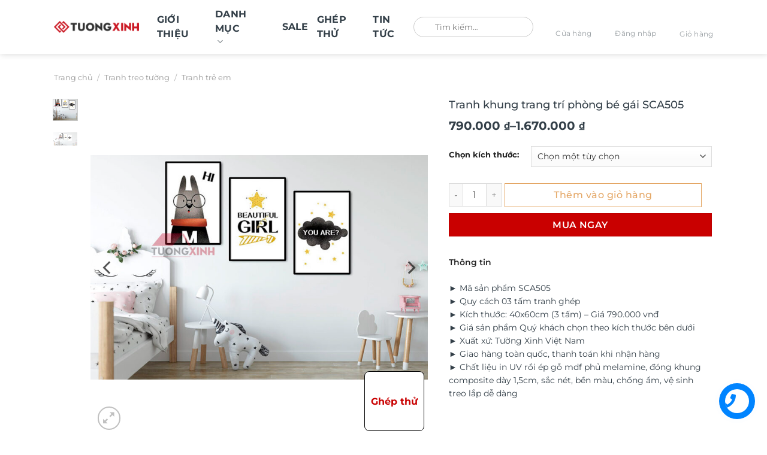

--- FILE ---
content_type: text/html; charset=UTF-8
request_url: https://tuongxinh.com.vn/san-pham/tranh-khung-trang-tri-phong-be-gai-sca505/
body_size: 62253
content:
<!DOCTYPE html>
<html lang="vi" prefix="og: https://ogp.me/ns#" class="loading-site no-js">
<head><meta charset="UTF-8" /><script>if(navigator.userAgent.match(/MSIE|Internet Explorer/i)||navigator.userAgent.match(/Trident\/7\..*?rv:11/i)){var href=document.location.href;if(!href.match(/[?&]nowprocket/)){if(href.indexOf("?")==-1){if(href.indexOf("#")==-1){document.location.href=href+"?nowprocket=1"}else{document.location.href=href.replace("#","?nowprocket=1#")}}else{if(href.indexOf("#")==-1){document.location.href=href+"&nowprocket=1"}else{document.location.href=href.replace("#","&nowprocket=1#")}}}}</script><script>(()=>{class RocketLazyLoadScripts{constructor(){this.v="2.0.3",this.userEvents=["keydown","keyup","mousedown","mouseup","mousemove","mouseover","mouseenter","mouseout","mouseleave","touchmove","touchstart","touchend","touchcancel","wheel","click","dblclick","input","visibilitychange"],this.attributeEvents=["onblur","onclick","oncontextmenu","ondblclick","onfocus","onmousedown","onmouseenter","onmouseleave","onmousemove","onmouseout","onmouseover","onmouseup","onmousewheel","onscroll","onsubmit"]}async t(){this.i(),this.o(),/iP(ad|hone)/.test(navigator.userAgent)&&this.h(),this.u(),this.l(this),this.m(),this.k(this),this.p(this),this._(),await Promise.all([this.R(),this.L()]),this.lastBreath=Date.now(),this.S(this),this.P(),this.D(),this.O(),this.M(),await this.C(this.delayedScripts.normal),await this.C(this.delayedScripts.defer),await this.C(this.delayedScripts.async),this.F("domReady"),await this.T(),await this.j(),await this.I(),this.F("windowLoad"),await this.A(),window.dispatchEvent(new Event("rocket-allScriptsLoaded")),this.everythingLoaded=!0,this.lastTouchEnd&&await new Promise((t=>setTimeout(t,500-Date.now()+this.lastTouchEnd))),this.H(),this.F("all"),this.U(),this.W()}i(){this.CSPIssue=sessionStorage.getItem("rocketCSPIssue"),document.addEventListener("securitypolicyviolation",(t=>{this.CSPIssue||"script-src-elem"!==t.violatedDirective||"data"!==t.blockedURI||(this.CSPIssue=!0,sessionStorage.setItem("rocketCSPIssue",!0))}),{isRocket:!0})}o(){window.addEventListener("pageshow",(t=>{this.persisted=t.persisted,this.realWindowLoadedFired=!0}),{isRocket:!0}),window.addEventListener("pagehide",(()=>{this.onFirstUserAction=null}),{isRocket:!0})}h(){let t;function e(e){t=e}window.addEventListener("touchstart",e,{isRocket:!0}),window.addEventListener("touchend",(function i(o){Math.abs(o.changedTouches[0].pageX-t.changedTouches[0].pageX)<10&&Math.abs(o.changedTouches[0].pageY-t.changedTouches[0].pageY)<10&&o.timeStamp-t.timeStamp<200&&(o.target.dispatchEvent(new PointerEvent("click",{target:o.target,bubbles:!0,cancelable:!0,detail:1})),event.preventDefault(),window.removeEventListener("touchstart",e,{isRocket:!0}),window.removeEventListener("touchend",i,{isRocket:!0}))}),{isRocket:!0})}q(t){this.userActionTriggered||("mousemove"!==t.type||this.firstMousemoveIgnored?"keyup"===t.type||"mouseover"===t.type||"mouseout"===t.type||(this.userActionTriggered=!0,this.onFirstUserAction&&this.onFirstUserAction()):this.firstMousemoveIgnored=!0),"click"===t.type&&t.preventDefault(),this.savedUserEvents.length>0&&(t.stopPropagation(),t.stopImmediatePropagation()),"touchstart"===this.lastEvent&&"touchend"===t.type&&(this.lastTouchEnd=Date.now()),"click"===t.type&&(this.lastTouchEnd=0),this.lastEvent=t.type,this.savedUserEvents.push(t)}u(){this.savedUserEvents=[],this.userEventHandler=this.q.bind(this),this.userEvents.forEach((t=>window.addEventListener(t,this.userEventHandler,{passive:!1,isRocket:!0})))}U(){this.userEvents.forEach((t=>window.removeEventListener(t,this.userEventHandler,{passive:!1,isRocket:!0}))),this.savedUserEvents.forEach((t=>{t.target.dispatchEvent(new window[t.constructor.name](t.type,t))}))}m(){this.eventsMutationObserver=new MutationObserver((t=>{const e="return false";for(const i of t){if("attributes"===i.type){const t=i.target.getAttribute(i.attributeName);t&&t!==e&&(i.target.setAttribute("data-rocket-"+i.attributeName,t),i.target["rocket"+i.attributeName]=new Function("event",t),i.target.setAttribute(i.attributeName,e))}"childList"===i.type&&i.addedNodes.forEach((t=>{if(t.nodeType===Node.ELEMENT_NODE)for(const i of t.attributes)this.attributeEvents.includes(i.name)&&i.value&&""!==i.value&&(t.setAttribute("data-rocket-"+i.name,i.value),t["rocket"+i.name]=new Function("event",i.value),t.setAttribute(i.name,e))}))}})),this.eventsMutationObserver.observe(document,{subtree:!0,childList:!0,attributeFilter:this.attributeEvents})}H(){this.eventsMutationObserver.disconnect(),this.attributeEvents.forEach((t=>{document.querySelectorAll("[data-rocket-"+t+"]").forEach((e=>{e.setAttribute(t,e.getAttribute("data-rocket-"+t)),e.removeAttribute("data-rocket-"+t)}))}))}k(t){Object.defineProperty(HTMLElement.prototype,"onclick",{get(){return this.rocketonclick||null},set(e){this.rocketonclick=e,this.setAttribute(t.everythingLoaded?"onclick":"data-rocket-onclick","this.rocketonclick(event)")}})}S(t){function e(e,i){let o=e[i];e[i]=null,Object.defineProperty(e,i,{get:()=>o,set(s){t.everythingLoaded?o=s:e["rocket"+i]=o=s}})}e(document,"onreadystatechange"),e(window,"onload"),e(window,"onpageshow");try{Object.defineProperty(document,"readyState",{get:()=>t.rocketReadyState,set(e){t.rocketReadyState=e},configurable:!0}),document.readyState="loading"}catch(t){console.log("WPRocket DJE readyState conflict, bypassing")}}l(t){this.originalAddEventListener=EventTarget.prototype.addEventListener,this.originalRemoveEventListener=EventTarget.prototype.removeEventListener,this.savedEventListeners=[],EventTarget.prototype.addEventListener=function(e,i,o){o&&o.isRocket||!t.B(e,this)&&!t.userEvents.includes(e)||t.B(e,this)&&!t.userActionTriggered||e.startsWith("rocket-")||t.everythingLoaded?t.originalAddEventListener.call(this,e,i,o):t.savedEventListeners.push({target:this,remove:!1,type:e,func:i,options:o})},EventTarget.prototype.removeEventListener=function(e,i,o){o&&o.isRocket||!t.B(e,this)&&!t.userEvents.includes(e)||t.B(e,this)&&!t.userActionTriggered||e.startsWith("rocket-")||t.everythingLoaded?t.originalRemoveEventListener.call(this,e,i,o):t.savedEventListeners.push({target:this,remove:!0,type:e,func:i,options:o})}}F(t){"all"===t&&(EventTarget.prototype.addEventListener=this.originalAddEventListener,EventTarget.prototype.removeEventListener=this.originalRemoveEventListener),this.savedEventListeners=this.savedEventListeners.filter((e=>{let i=e.type,o=e.target||window;return"domReady"===t&&"DOMContentLoaded"!==i&&"readystatechange"!==i||("windowLoad"===t&&"load"!==i&&"readystatechange"!==i&&"pageshow"!==i||(this.B(i,o)&&(i="rocket-"+i),e.remove?o.removeEventListener(i,e.func,e.options):o.addEventListener(i,e.func,e.options),!1))}))}p(t){let e;function i(e){return t.everythingLoaded?e:e.split(" ").map((t=>"load"===t||t.startsWith("load.")?"rocket-jquery-load":t)).join(" ")}function o(o){function s(e){const s=o.fn[e];o.fn[e]=o.fn.init.prototype[e]=function(){return this[0]===window&&t.userActionTriggered&&("string"==typeof arguments[0]||arguments[0]instanceof String?arguments[0]=i(arguments[0]):"object"==typeof arguments[0]&&Object.keys(arguments[0]).forEach((t=>{const e=arguments[0][t];delete arguments[0][t],arguments[0][i(t)]=e}))),s.apply(this,arguments),this}}if(o&&o.fn&&!t.allJQueries.includes(o)){const e={DOMContentLoaded:[],"rocket-DOMContentLoaded":[]};for(const t in e)document.addEventListener(t,(()=>{e[t].forEach((t=>t()))}),{isRocket:!0});o.fn.ready=o.fn.init.prototype.ready=function(i){function s(){parseInt(o.fn.jquery)>2?setTimeout((()=>i.bind(document)(o))):i.bind(document)(o)}return t.realDomReadyFired?!t.userActionTriggered||t.fauxDomReadyFired?s():e["rocket-DOMContentLoaded"].push(s):e.DOMContentLoaded.push(s),o([])},s("on"),s("one"),s("off"),t.allJQueries.push(o)}e=o}t.allJQueries=[],o(window.jQuery),Object.defineProperty(window,"jQuery",{get:()=>e,set(t){o(t)}})}P(){const t=new Map;document.write=document.writeln=function(e){const i=document.currentScript,o=document.createRange(),s=i.parentElement;let n=t.get(i);void 0===n&&(n=i.nextSibling,t.set(i,n));const c=document.createDocumentFragment();o.setStart(c,0),c.appendChild(o.createContextualFragment(e)),s.insertBefore(c,n)}}async R(){return new Promise((t=>{this.userActionTriggered?t():this.onFirstUserAction=t}))}async L(){return new Promise((t=>{document.addEventListener("DOMContentLoaded",(()=>{this.realDomReadyFired=!0,t()}),{isRocket:!0})}))}async I(){return this.realWindowLoadedFired?Promise.resolve():new Promise((t=>{window.addEventListener("load",t,{isRocket:!0})}))}M(){this.pendingScripts=[];this.scriptsMutationObserver=new MutationObserver((t=>{for(const e of t)e.addedNodes.forEach((t=>{"SCRIPT"!==t.tagName||t.noModule||t.isWPRocket||this.pendingScripts.push({script:t,promise:new Promise((e=>{const i=()=>{const i=this.pendingScripts.findIndex((e=>e.script===t));i>=0&&this.pendingScripts.splice(i,1),e()};t.addEventListener("load",i,{isRocket:!0}),t.addEventListener("error",i,{isRocket:!0}),setTimeout(i,1e3)}))})}))})),this.scriptsMutationObserver.observe(document,{childList:!0,subtree:!0})}async j(){await this.J(),this.pendingScripts.length?(await this.pendingScripts[0].promise,await this.j()):this.scriptsMutationObserver.disconnect()}D(){this.delayedScripts={normal:[],async:[],defer:[]},document.querySelectorAll("script[type$=rocketlazyloadscript]").forEach((t=>{t.hasAttribute("data-rocket-src")?t.hasAttribute("async")&&!1!==t.async?this.delayedScripts.async.push(t):t.hasAttribute("defer")&&!1!==t.defer||"module"===t.getAttribute("data-rocket-type")?this.delayedScripts.defer.push(t):this.delayedScripts.normal.push(t):this.delayedScripts.normal.push(t)}))}async _(){await this.L();let t=[];document.querySelectorAll("script[type$=rocketlazyloadscript][data-rocket-src]").forEach((e=>{let i=e.getAttribute("data-rocket-src");if(i&&!i.startsWith("data:")){i.startsWith("//")&&(i=location.protocol+i);try{const o=new URL(i).origin;o!==location.origin&&t.push({src:o,crossOrigin:e.crossOrigin||"module"===e.getAttribute("data-rocket-type")})}catch(t){}}})),t=[...new Map(t.map((t=>[JSON.stringify(t),t]))).values()],this.N(t,"preconnect")}async $(t){if(await this.G(),!0!==t.noModule||!("noModule"in HTMLScriptElement.prototype))return new Promise((e=>{let i;function o(){(i||t).setAttribute("data-rocket-status","executed"),e()}try{if(navigator.userAgent.includes("Firefox/")||""===navigator.vendor||this.CSPIssue)i=document.createElement("script"),[...t.attributes].forEach((t=>{let e=t.nodeName;"type"!==e&&("data-rocket-type"===e&&(e="type"),"data-rocket-src"===e&&(e="src"),i.setAttribute(e,t.nodeValue))})),t.text&&(i.text=t.text),t.nonce&&(i.nonce=t.nonce),i.hasAttribute("src")?(i.addEventListener("load",o,{isRocket:!0}),i.addEventListener("error",(()=>{i.setAttribute("data-rocket-status","failed-network"),e()}),{isRocket:!0}),setTimeout((()=>{i.isConnected||e()}),1)):(i.text=t.text,o()),i.isWPRocket=!0,t.parentNode.replaceChild(i,t);else{const i=t.getAttribute("data-rocket-type"),s=t.getAttribute("data-rocket-src");i?(t.type=i,t.removeAttribute("data-rocket-type")):t.removeAttribute("type"),t.addEventListener("load",o,{isRocket:!0}),t.addEventListener("error",(i=>{this.CSPIssue&&i.target.src.startsWith("data:")?(console.log("WPRocket: CSP fallback activated"),t.removeAttribute("src"),this.$(t).then(e)):(t.setAttribute("data-rocket-status","failed-network"),e())}),{isRocket:!0}),s?(t.fetchPriority="high",t.removeAttribute("data-rocket-src"),t.src=s):t.src="data:text/javascript;base64,"+window.btoa(unescape(encodeURIComponent(t.text)))}}catch(i){t.setAttribute("data-rocket-status","failed-transform"),e()}}));t.setAttribute("data-rocket-status","skipped")}async C(t){const e=t.shift();return e?(e.isConnected&&await this.$(e),this.C(t)):Promise.resolve()}O(){this.N([...this.delayedScripts.normal,...this.delayedScripts.defer,...this.delayedScripts.async],"preload")}N(t,e){this.trash=this.trash||[];let i=!0;var o=document.createDocumentFragment();t.forEach((t=>{const s=t.getAttribute&&t.getAttribute("data-rocket-src")||t.src;if(s&&!s.startsWith("data:")){const n=document.createElement("link");n.href=s,n.rel=e,"preconnect"!==e&&(n.as="script",n.fetchPriority=i?"high":"low"),t.getAttribute&&"module"===t.getAttribute("data-rocket-type")&&(n.crossOrigin=!0),t.crossOrigin&&(n.crossOrigin=t.crossOrigin),t.integrity&&(n.integrity=t.integrity),t.nonce&&(n.nonce=t.nonce),o.appendChild(n),this.trash.push(n),i=!1}})),document.head.appendChild(o)}W(){this.trash.forEach((t=>t.remove()))}async T(){try{document.readyState="interactive"}catch(t){}this.fauxDomReadyFired=!0;try{await this.G(),document.dispatchEvent(new Event("rocket-readystatechange")),await this.G(),document.rocketonreadystatechange&&document.rocketonreadystatechange(),await this.G(),document.dispatchEvent(new Event("rocket-DOMContentLoaded")),await this.G(),window.dispatchEvent(new Event("rocket-DOMContentLoaded"))}catch(t){console.error(t)}}async A(){try{document.readyState="complete"}catch(t){}try{await this.G(),document.dispatchEvent(new Event("rocket-readystatechange")),await this.G(),document.rocketonreadystatechange&&document.rocketonreadystatechange(),await this.G(),window.dispatchEvent(new Event("rocket-load")),await this.G(),window.rocketonload&&window.rocketonload(),await this.G(),this.allJQueries.forEach((t=>t(window).trigger("rocket-jquery-load"))),await this.G();const t=new Event("rocket-pageshow");t.persisted=this.persisted,window.dispatchEvent(t),await this.G(),window.rocketonpageshow&&window.rocketonpageshow({persisted:this.persisted})}catch(t){console.error(t)}}async G(){Date.now()-this.lastBreath>45&&(await this.J(),this.lastBreath=Date.now())}async J(){return document.hidden?new Promise((t=>setTimeout(t))):new Promise((t=>requestAnimationFrame(t)))}B(t,e){return e===document&&"readystatechange"===t||(e===document&&"DOMContentLoaded"===t||(e===window&&"DOMContentLoaded"===t||(e===window&&"load"===t||e===window&&"pageshow"===t)))}static run(){(new RocketLazyLoadScripts).t()}}RocketLazyLoadScripts.run()})();</script>
	
	<link rel="profile" href="http://gmpg.org/xfn/11" />
	<link rel="pingback" href="https://tuongxinh.com.vn/xmlrpc.php" />

	<script type="rocketlazyloadscript">(function(html){html.className = html.className.replace(/\bno-js\b/,'js')})(document.documentElement);</script>
<link rel="prefetch" href="https://tuongxinh.com.vn/wp-content/plugins/woo-min-max-quantity-step-control-single/assets/js/custom.js">
<link data-minify="1" rel="prefetch" href="https://tuongxinh.com.vn/wp-content/cache/min/1/wp-content/plugins/woo-min-max-quantity-step-control-single/assets/css/wcmmq-front.css?ver=1768445643">
<meta name="viewport" content="width=device-width, initial-scale=1" />
<!-- Tối ưu hóa công cụ tìm kiếm bởi Rank Math - https://rankmath.com/ -->
<title>Tranh khung trang trí phòng bé gái SCA505 - Tường Xinh Việt Nam</title>
<meta name="description" content="► Mã sản phẩm SCA505 ► Quy cách 03 tấm tranh ghép ► Kích thước: 40x60cm (3 tấm) – Giá 790.000 vnđ ► Giá sản phẩm Quý khách chọn theo kích thước bên dưới ► Xuất xứ: Tường Xinh Việt Nam ► Giao hàng toàn quốc, thanh toán khi nhận hàng ► Chất liệu in UV rồi ép gỗ mdf phủ melamine, đóng khung composite dày 1,5cm, sắc nét, bền màu, chống ẩm, vệ sinh treo lắp dễ dàng"/>
<meta name="robots" content="follow, index, max-snippet:1, max-video-preview:1, max-image-preview:large"/>
<link rel="canonical" href="https://tuongxinh.com.vn/san-pham/tranh-khung-trang-tri-phong-be-gai-sca505/" />
<meta property="og:locale" content="vi_VN" />
<meta property="og:type" content="product" />
<meta property="og:title" content="Tranh khung trang trí phòng bé gái SCA505 - Tường Xinh Việt Nam" />
<meta property="og:description" content="► Mã sản phẩm SCA505 ► Quy cách 03 tấm tranh ghép ► Kích thước: 40x60cm (3 tấm) – Giá 790.000 vnđ ► Giá sản phẩm Quý khách chọn theo kích thước bên dưới ► Xuất xứ: Tường Xinh Việt Nam ► Giao hàng toàn quốc, thanh toán khi nhận hàng ► Chất liệu in UV rồi ép gỗ mdf phủ melamine, đóng khung composite dày 1,5cm, sắc nét, bền màu, chống ẩm, vệ sinh treo lắp dễ dàng" />
<meta property="og:url" content="https://tuongxinh.com.vn/san-pham/tranh-khung-trang-tri-phong-be-gai-sca505/" />
<meta property="og:site_name" content="Tường Xinh" />
<meta property="og:updated_time" content="2024-04-27T16:33:20+07:00" />
<meta property="og:image" content="https://tuongxinh.com.vn/wp-content/uploads/2020/02/18.jpg" />
<meta property="og:image:secure_url" content="https://tuongxinh.com.vn/wp-content/uploads/2020/02/18.jpg" />
<meta property="og:image:width" content="1000" />
<meta property="og:image:height" content="666" />
<meta property="og:image:alt" content="Tranh khung trang trí phòng bé gái SCA505" />
<meta property="og:image:type" content="image/jpeg" />
<meta property="product:brand" content="Tranh trẻ em" />
<meta property="product:availability" content="instock" />
<meta name="twitter:card" content="summary_large_image" />
<meta name="twitter:title" content="Tranh khung trang trí phòng bé gái SCA505 - Tường Xinh Việt Nam" />
<meta name="twitter:description" content="► Mã sản phẩm SCA505 ► Quy cách 03 tấm tranh ghép ► Kích thước: 40x60cm (3 tấm) – Giá 790.000 vnđ ► Giá sản phẩm Quý khách chọn theo kích thước bên dưới ► Xuất xứ: Tường Xinh Việt Nam ► Giao hàng toàn quốc, thanh toán khi nhận hàng ► Chất liệu in UV rồi ép gỗ mdf phủ melamine, đóng khung composite dày 1,5cm, sắc nét, bền màu, chống ẩm, vệ sinh treo lắp dễ dàng" />
<meta name="twitter:image" content="https://tuongxinh.com.vn/wp-content/uploads/2020/02/18.jpg" />
<meta name="twitter:label1" content="Giá" />
<meta name="twitter:data1" content="790.000&nbsp;&#8363; - 1.670.000&nbsp;&#8363;" />
<meta name="twitter:label2" content="Tình trạng sẵn có" />
<meta name="twitter:data2" content="Còn hàng" />
<!-- /Plugin SEO WordPress Rank Math -->

<link rel='dns-prefetch' href='//www.google.com' />
<link rel='dns-prefetch' href='//use.fontawesome.com' />

<link rel='prefetch' href='https://tuongxinh.com.vn/wp-content/themes/flatsome/assets/js/flatsome.js?ver=e1ad26bd5672989785e1' />
<link rel='prefetch' href='https://tuongxinh.com.vn/wp-content/themes/flatsome/assets/js/chunk.slider.js?ver=3.19.13' />
<link rel='prefetch' href='https://tuongxinh.com.vn/wp-content/themes/flatsome/assets/js/chunk.popups.js?ver=3.19.13' />
<link rel='prefetch' href='https://tuongxinh.com.vn/wp-content/themes/flatsome/assets/js/chunk.tooltips.js?ver=3.19.13' />
<link rel='prefetch' href='https://tuongxinh.com.vn/wp-content/themes/flatsome/assets/js/woocommerce.js?ver=dd6035ce106022a74757' />
<link rel="alternate" type="application/rss+xml" title="Dòng thông tin Tường Xinh Việt Nam &raquo;" href="https://tuongxinh.com.vn/feed/" />
<link rel="alternate" type="application/rss+xml" title="Tường Xinh Việt Nam &raquo; Dòng bình luận" href="https://tuongxinh.com.vn/comments/feed/" />
<link rel="alternate" type="application/rss+xml" title="Tường Xinh Việt Nam &raquo; Tranh khung trang trí phòng bé gái SCA505 Dòng bình luận" href="https://tuongxinh.com.vn/san-pham/tranh-khung-trang-tri-phong-be-gai-sca505/feed/" />
<link rel="alternate" title="oNhúng (JSON)" type="application/json+oembed" href="https://tuongxinh.com.vn/wp-json/oembed/1.0/embed?url=https%3A%2F%2Ftuongxinh.com.vn%2Fsan-pham%2Ftranh-khung-trang-tri-phong-be-gai-sca505%2F" />
<link rel="alternate" title="oNhúng (XML)" type="text/xml+oembed" href="https://tuongxinh.com.vn/wp-json/oembed/1.0/embed?url=https%3A%2F%2Ftuongxinh.com.vn%2Fsan-pham%2Ftranh-khung-trang-tri-phong-be-gai-sca505%2F&#038;format=xml" />
<style id='wp-img-auto-sizes-contain-inline-css' type='text/css'>
img:is([sizes=auto i],[sizes^="auto," i]){contain-intrinsic-size:3000px 1500px}
/*# sourceURL=wp-img-auto-sizes-contain-inline-css */
</style>
<style id='font-awesome-svg-styles-default-inline-css' type='text/css'>
.svg-inline--fa {
  display: inline-block;
  height: 1em;
  overflow: visible;
  vertical-align: -.125em;
}
/*# sourceURL=font-awesome-svg-styles-default-inline-css */
</style>
<link data-minify="1" rel='stylesheet' id='font-awesome-svg-styles-css' href='https://tuongxinh.com.vn/wp-content/cache/min/1/wp-content/uploads/font-awesome/v6.6.0/css/svg-with-js.css?ver=1768445640' type='text/css' media='all' />
<style id='font-awesome-svg-styles-inline-css' type='text/css'>
   .wp-block-font-awesome-icon svg::before,
   .wp-rich-text-font-awesome-icon svg::before {content: unset;}
/*# sourceURL=font-awesome-svg-styles-inline-css */
</style>
<link data-minify="1" rel='stylesheet' id='cr-frontend-css-css' href='https://tuongxinh.com.vn/wp-content/cache/background-css/1/tuongxinh.com.vn/wp-content/cache/min/1/wp-content/plugins/customer-reviews-woocommerce/css/frontend.css?ver=1768445640&wpr_t=1769069231' type='text/css' media='all' />
<link data-minify="1" rel='stylesheet' id='wdp-style-css' href='https://tuongxinh.com.vn/wp-content/cache/min/1/wp-content/plugins/aco-woo-dynamic-pricing/assets/css/frontend.css?ver=1768445640' type='text/css' media='all' />
<link rel='stylesheet' id='photoswipe-css' href='https://tuongxinh.com.vn/wp-content/cache/background-css/1/tuongxinh.com.vn/wp-content/plugins/woocommerce/assets/css/photoswipe/photoswipe.min.css?ver=10.4.3&wpr_t=1769069231' type='text/css' media='all' />
<link rel='stylesheet' id='photoswipe-default-skin-css' href='https://tuongxinh.com.vn/wp-content/cache/background-css/1/tuongxinh.com.vn/wp-content/plugins/woocommerce/assets/css/photoswipe/default-skin/default-skin.min.css?ver=10.4.3&wpr_t=1769069231' type='text/css' media='all' />
<style id='woocommerce-inline-inline-css' type='text/css'>
.woocommerce form .form-row .required { visibility: visible; }
/*# sourceURL=woocommerce-inline-inline-css */
</style>
<link rel='stylesheet' id='fancybox_css-css' href='https://tuongxinh.com.vn/wp-content/themes/flatsome-child/assets/css/jquery-fancybox-min.css?ver=6.9' type='text/css' media='all' />
<link data-minify="1" rel='stylesheet' id='font_css-css' href='https://tuongxinh.com.vn/wp-content/cache/min/1/wp-content/themes/flatsome-child/assets/css/font.css?ver=1768445640' type='text/css' media='all' />
<link data-minify="1" rel='stylesheet' id='swiper_css-css' href='https://tuongxinh.com.vn/wp-content/cache/min/1/wp-content/themes/flatsome-child/assets/css/swiper.css?ver=1768445640' type='text/css' media='all' />
<link data-minify="1" rel='stylesheet' id='main_css-css' href='https://tuongxinh.com.vn/wp-content/cache/background-css/1/tuongxinh.com.vn/wp-content/cache/min/1/wp-content/themes/flatsome-child/assets/css/main.css?ver=1768445640&wpr_t=1769069231' type='text/css' media='all' />
<link data-minify="1" rel='stylesheet' id='font-awesome-official-css' href='https://tuongxinh.com.vn/wp-content/cache/min/1/releases/v6.6.0/css/all.css?ver=1768445641' type='text/css' media='all' crossorigin="anonymous" />
<link data-minify="1" rel='stylesheet' id='dco-comment-attachment-css' href='https://tuongxinh.com.vn/wp-content/cache/min/1/wp-content/plugins/dco-comment-attachment/assets/dco-comment-attachment.css?ver=1768445643' type='text/css' media='all' />
<link data-minify="1" rel='stylesheet' id='wcmmq-front-style-css' href='https://tuongxinh.com.vn/wp-content/cache/min/1/wp-content/plugins/woo-min-max-quantity-step-control-single/assets/css/wcmmq-front.css?ver=1768445643' type='text/css' media='all' />
<link data-minify="1" rel='stylesheet' id='flatsome-main-css' href='https://tuongxinh.com.vn/wp-content/cache/background-css/1/tuongxinh.com.vn/wp-content/cache/min/1/wp-content/themes/flatsome/assets/css/flatsome.css?ver=1768445641&wpr_t=1769069231' type='text/css' media='all' />
<style id='flatsome-main-inline-css' type='text/css'>
@font-face {
				font-family: "fl-icons";
				font-display: block;
				src: url(https://tuongxinh.com.vn/wp-content/themes/flatsome/assets/css/icons/fl-icons.eot?v=3.19.13);
				src:
					url(https://tuongxinh.com.vn/wp-content/themes/flatsome/assets/css/icons/fl-icons.eot#iefix?v=3.19.13) format("embedded-opentype"),
					url(https://tuongxinh.com.vn/wp-content/themes/flatsome/assets/css/icons/fl-icons.woff2?v=3.19.13) format("woff2"),
					url(https://tuongxinh.com.vn/wp-content/themes/flatsome/assets/css/icons/fl-icons.ttf?v=3.19.13) format("truetype"),
					url(https://tuongxinh.com.vn/wp-content/themes/flatsome/assets/css/icons/fl-icons.woff?v=3.19.13) format("woff"),
					url(https://tuongxinh.com.vn/wp-content/themes/flatsome/assets/css/icons/fl-icons.svg?v=3.19.13#fl-icons) format("svg");
			}
/*# sourceURL=flatsome-main-inline-css */
</style>
<link data-minify="1" rel='stylesheet' id='flatsome-shop-css' href='https://tuongxinh.com.vn/wp-content/cache/min/1/wp-content/themes/flatsome/assets/css/flatsome-shop.css?ver=1768445641' type='text/css' media='all' />
<link data-minify="1" rel='stylesheet' id='flatsome-style-css' href='https://tuongxinh.com.vn/wp-content/cache/background-css/1/tuongxinh.com.vn/wp-content/cache/min/1/wp-content/themes/flatsome-child/style.css?ver=1768445641&wpr_t=1769069231' type='text/css' media='all' />
<link data-minify="1" rel='stylesheet' id='font-awesome-official-v4shim-css' href='https://tuongxinh.com.vn/wp-content/cache/min/1/releases/v6.6.0/css/v4-shims.css?ver=1768445641' type='text/css' media='all' crossorigin="anonymous" />
<link rel='stylesheet' id='jquery.contactus.css-css' href='https://tuongxinh.com.vn/wp-content/cache/background-css/1/tuongxinh.com.vn/wp-content/plugins/ar-contactus-1/res/css/jquery.contactus.min.css?ver=1.6.3&wpr_t=1769069231' type='text/css' media='all' />
<link data-minify="1" rel='stylesheet' id='contactus.generated.desktop.css-css' href='https://tuongxinh.com.vn/wp-content/cache/min/1/wp-content/plugins/ar-contactus-1/res/css/generated-desktop.css?ver=1768445641' type='text/css' media='all' />
<link data-minify="1" rel='stylesheet' id='contactus.fa.css-css' href='https://tuongxinh.com.vn/wp-content/cache/min/1/releases/v5.8.1/css/all.css?ver=1768445641' type='text/css' media='all' />
<script type="rocketlazyloadscript" data-rocket-type="text/javascript">
            window._nslDOMReady = (function () {
                const executedCallbacks = new Set();
            
                return function (callback) {
                    /**
                    * Third parties might dispatch DOMContentLoaded events, so we need to ensure that we only run our callback once!
                    */
                    if (executedCallbacks.has(callback)) return;
            
                    const wrappedCallback = function () {
                        if (executedCallbacks.has(callback)) return;
                        executedCallbacks.add(callback);
                        callback();
                    };
            
                    if (document.readyState === "complete" || document.readyState === "interactive") {
                        wrappedCallback();
                    } else {
                        document.addEventListener("DOMContentLoaded", wrappedCallback);
                    }
                };
            })();
        </script><script type="text/javascript" src="https://tuongxinh.com.vn/wp-includes/js/jquery/jquery.min.js?ver=3.7.1" id="jquery-core-js" data-rocket-defer defer></script>
<script type="text/javascript" src="https://tuongxinh.com.vn/wp-includes/js/jquery/jquery-migrate.min.js?ver=3.4.1" id="jquery-migrate-js" data-rocket-defer defer></script>
<script type="text/javascript" id="awd-script-js-extra">
/* <![CDATA[ */
var awdajaxobject = {"url":"https://tuongxinh.com.vn/wp-admin/admin-ajax.php","nonce":"7e0617ee19","priceGroup":{"data":[],"headers":[],"status":200},"dynamicPricing":"","variablePricing":"","thousandSeparator":".","decimalSeparator":","};
//# sourceURL=awd-script-js-extra
/* ]]> */
</script>
<script data-minify="1" type="text/javascript" src="https://tuongxinh.com.vn/wp-content/cache/min/1/wp-content/plugins/aco-woo-dynamic-pricing/assets/js/frontend.js?ver=1768445642" id="awd-script-js" data-rocket-defer defer></script>
<script data-minify="1" type="text/javascript" src="https://tuongxinh.com.vn/wp-content/cache/min/1/wp-content/plugins/recaptcha-woo/js/rcfwc.js?ver=1768445642" id="rcfwc-js-js" defer="defer" data-wp-strategy="defer"></script>
<script type="rocketlazyloadscript" data-rocket-type="text/javascript" data-rocket-src="https://www.google.com/recaptcha/api.js?hl=vi" id="recaptcha-js" defer="defer" data-wp-strategy="defer"></script>
<script type="text/javascript" src="https://tuongxinh.com.vn/wp-content/plugins/woocommerce/assets/js/jquery-blockui/jquery.blockUI.min.js?ver=2.7.0-wc.10.4.3" id="wc-jquery-blockui-js" data-wp-strategy="defer" data-rocket-defer defer></script>
<script type="text/javascript" id="wc-add-to-cart-js-extra">
/* <![CDATA[ */
var wc_add_to_cart_params = {"ajax_url":"/wp-admin/admin-ajax.php","wc_ajax_url":"/?wc-ajax=%%endpoint%%","i18n_view_cart":"Xem gi\u1ecf h\u00e0ng","cart_url":"https://tuongxinh.com.vn/thanh-toan/","is_cart":"","cart_redirect_after_add":"no"};
//# sourceURL=wc-add-to-cart-js-extra
/* ]]> */
</script>
<script type="text/javascript" src="https://tuongxinh.com.vn/wp-content/plugins/woocommerce/assets/js/frontend/add-to-cart.min.js?ver=10.4.3" id="wc-add-to-cart-js" defer="defer" data-wp-strategy="defer"></script>
<script type="text/javascript" src="https://tuongxinh.com.vn/wp-content/plugins/woocommerce/assets/js/photoswipe/photoswipe.min.js?ver=4.1.1-wc.10.4.3" id="wc-photoswipe-js" defer="defer" data-wp-strategy="defer"></script>
<script type="text/javascript" src="https://tuongxinh.com.vn/wp-content/plugins/woocommerce/assets/js/photoswipe/photoswipe-ui-default.min.js?ver=4.1.1-wc.10.4.3" id="wc-photoswipe-ui-default-js" defer="defer" data-wp-strategy="defer"></script>
<script type="text/javascript" id="wc-single-product-js-extra">
/* <![CDATA[ */
var wc_single_product_params = {"i18n_required_rating_text":"Vui l\u00f2ng ch\u1ecdn m\u1ed9t m\u1ee9c \u0111\u00e1nh gi\u00e1","i18n_rating_options":["1 tr\u00ean 5 sao","2 tr\u00ean 5 sao","3 tr\u00ean 5 sao","4 tr\u00ean 5 sao","5 tr\u00ean 5 sao"],"i18n_product_gallery_trigger_text":"Xem th\u01b0 vi\u1ec7n \u1ea3nh to\u00e0n m\u00e0n h\u00ecnh","review_rating_required":"no","flexslider":{"rtl":false,"animation":"slide","smoothHeight":true,"directionNav":false,"controlNav":"thumbnails","slideshow":false,"animationSpeed":500,"animationLoop":false,"allowOneSlide":false},"zoom_enabled":"","zoom_options":[],"photoswipe_enabled":"1","photoswipe_options":{"shareEl":false,"closeOnScroll":false,"history":false,"hideAnimationDuration":0,"showAnimationDuration":0},"flexslider_enabled":""};
//# sourceURL=wc-single-product-js-extra
/* ]]> */
</script>
<script type="text/javascript" src="https://tuongxinh.com.vn/wp-content/plugins/woocommerce/assets/js/frontend/single-product.min.js?ver=10.4.3" id="wc-single-product-js" defer="defer" data-wp-strategy="defer"></script>
<script type="text/javascript" src="https://tuongxinh.com.vn/wp-content/plugins/woocommerce/assets/js/js-cookie/js.cookie.min.js?ver=2.1.4-wc.10.4.3" id="wc-js-cookie-js" data-wp-strategy="defer" data-rocket-defer defer></script>
<script data-minify="1" type="text/javascript" src="https://tuongxinh.com.vn/wp-content/cache/min/1/wp-content/plugins/ar-contactus-1/res/js/scripts.js?ver=1768445642" id="jquery.contactus.scripts-js" data-rocket-defer defer></script>
<link rel="https://api.w.org/" href="https://tuongxinh.com.vn/wp-json/" /><link rel="alternate" title="JSON" type="application/json" href="https://tuongxinh.com.vn/wp-json/wp/v2/product/18940" /><link rel="EditURI" type="application/rsd+xml" title="RSD" href="https://tuongxinh.com.vn/xmlrpc.php?rsd" />
<meta name="generator" content="WordPress 6.9" />
<meta name="generator" content="WooCommerce 10.4.3" />
<link rel='shortlink' href='https://tuongxinh.com.vn/?p=18940' />

<!-- This website runs the Product Feed PRO for WooCommerce by AdTribes.io plugin - version woocommercesea_option_installed_version -->
<style type="text/css">
span.wcmmq_prefix {
    float: left;
    padding: 10px;
    margin: 0;
}
</style>
<meta name="viewport" content="width=device-width, initial-scale=1.0, maximum-scale=1.0, user-scalable=0" />
<meta name="google-site-verification" content="KySjPx-NymlrQNIv4zrQT5Z_xnxHjY3timxJpbVERd4" />
<!-- Google Tag Manager -->
<script type="rocketlazyloadscript">(function(w,d,s,l,i){w[l]=w[l]||[];w[l].push({'gtm.start':
new Date().getTime(),event:'gtm.js'});var f=d.getElementsByTagName(s)[0],
j=d.createElement(s),dl=l!='dataLayer'?'&l='+l:'';j.async=true;j.src=
'https://www.googletagmanager.com/gtm.js?id='+i+dl;f.parentNode.insertBefore(j,f);
})(window,document,'script','dataLayer','GTM-M4GGWCQ');</script>
<!-- End Google Tag Manager -->


    <!-- Google Tag Manager (noscript) -->
<noscript><iframe src="https://www.googletagmanager.com/ns.html?id=GTM-M4GGWCQ"
height="0" width="0" style="display:none;visibility:hidden"></iframe></noscript>
<!-- End Google Tag Manager (noscript) -->

<script type="rocketlazyloadscript">
  window.fbAsyncInit = function() {
    FB.init({
      appId      : '190397151605613',
      xfbml      : true,
      version    : 'v5.0'
    });
    FB.AppEvents.logPageView();
  };

  (function(d, s, id){
     var js, fjs = d.getElementsByTagName(s)[0];
     if (d.getElementById(id)) {return;}
     js = d.createElement(s); js.id = id;
     js.src = "https://connect.facebook.net/en_US/sdk.js";
     fjs.parentNode.insertBefore(js, fjs);
   }(document, 'script', 'facebook-jssdk'));
</script>


<meta name="p:domain_verify" content="00afd970296fe5f9ce19194b7b2e5165"/>

<meta name="google-site-verification" content="MmrEyXwklGGzspoSJEHn9K7nTeh36_RbH4MRCqP6hFE" />

<div id="fb-root"></div>
<script type="rocketlazyloadscript" async defer crossorigin="anonymous" data-rocket-src="https://connect.facebook.net/vi_VN/sdk.js#xfbml=1&version=v14.0&appId=1035608726501851&autoLogAppEvents=1" nonce="BsVi9ofz"></script>

<meta name="p:domain_verify" content="6e342fff2e9391cb61e9c12d3de83eea"/>

<!-- Meta Pixel Code -->
<script type="rocketlazyloadscript">
!function(f,b,e,v,n,t,s)
{if(f.fbq)return;n=f.fbq=function(){n.callMethod?
n.callMethod.apply(n,arguments):n.queue.push(arguments)};
if(!f._fbq)f._fbq=n;n.push=n;n.loaded=!0;n.version='2.0';
n.queue=[];t=b.createElement(e);t.async=!0;
t.src=v;s=b.getElementsByTagName(e)[0];
s.parentNode.insertBefore(t,s)}(window, document,'script',
'https://connect.facebook.net/en_US/fbevents.js');
fbq('init', '699244769059156');
fbq('track', 'PageView');
</script>
<noscript><img height="1" width="1" style="display:none"
src="https://www.facebook.com/tr?id=699244769059156&ev=PageView&noscript=1"
/></noscript>
<!-- End Meta Pixel Code -->	<noscript><style>.woocommerce-product-gallery{ opacity: 1 !important; }</style></noscript>
	

<script type="application/ld+json" class="saswp-schema-markup-output">
[{"@context":"https:\/\/schema.org\/","@graph":[{"@context":"https:\/\/schema.org\/","@type":"SiteNavigationElement","@id":"https:\/\/tuongxinh.com.vn\/#gio-hang","name":"Gi\u1ecf h\u00e0ng","url":"https:\/\/tuongxinh.com.vn\/gio-hang\/"},{"@context":"https:\/\/schema.org\/","@type":"SiteNavigationElement","@id":"https:\/\/tuongxinh.com.vn\/#blog-nha-dep","name":"Blog nh\u00e0 \u0111\u1eb9p","url":"https:\/\/tuongxinh.com.vn\/tin-tuc\/"}]},

{"@context":"https:\/\/schema.org\/","@type":"BreadcrumbList","@id":"https:\/\/tuongxinh.com.vn\/san-pham\/tranh-khung-trang-tri-phong-be-gai-sca505\/#breadcrumb","itemListElement":[{"@type":"ListItem","position":1,"item":{"@id":"https:\/\/tuongxinh.com.vn","name":"T\u01b0\u1eddng Xinh Vi\u1ec7t Nam"}},{"@type":"ListItem","position":2,"item":{"@id":"https:\/\/tuongxinh.com.vn\/mua\/","name":"S\u1ea3n ph\u1ea9m"}},{"@type":"ListItem","position":3,"item":{"@id":"https:\/\/tuongxinh.com.vn\/tranh-treo-tuong\/tranh-tre-em\/","name":"Tranh tr\u1ebb em"}},{"@type":"ListItem","position":4,"item":{"@id":"https:\/\/tuongxinh.com.vn\/san-pham\/tranh-khung-trang-tri-phong-be-gai-sca505\/","name":"Tranh khung trang tr\u00ed ph\u00f2ng b\u00e9 g\u00e1i SCA505 - T\u01b0\u1eddng Xinh Vi\u1ec7t Nam"}}]}]
</script>

<link rel="icon" href="https://tuongxinh.com.vn/wp-content/uploads/2024/02/cropped-logo-tuong-xinh-icon-100x100.png" sizes="32x32" />
<link rel="icon" href="https://tuongxinh.com.vn/wp-content/uploads/2024/02/cropped-logo-tuong-xinh-icon-480x480.png" sizes="192x192" />
<link rel="apple-touch-icon" href="https://tuongxinh.com.vn/wp-content/uploads/2024/02/cropped-logo-tuong-xinh-icon-480x480.png" />
<meta name="msapplication-TileImage" content="https://tuongxinh.com.vn/wp-content/uploads/2024/02/cropped-logo-tuong-xinh-icon-480x480.png" />
<style type="text/css">div.nsl-container[data-align="left"] {
    text-align: left;
}

div.nsl-container[data-align="center"] {
    text-align: center;
}

div.nsl-container[data-align="right"] {
    text-align: right;
}


div.nsl-container div.nsl-container-buttons a[data-plugin="nsl"] {
    text-decoration: none;
    box-shadow: none;
    border: 0;
}

div.nsl-container .nsl-container-buttons {
    display: flex;
    padding: 5px 0;
}

div.nsl-container.nsl-container-block .nsl-container-buttons {
    display: inline-grid;
    grid-template-columns: minmax(145px, auto);
}

div.nsl-container-block-fullwidth .nsl-container-buttons {
    flex-flow: column;
    align-items: center;
}

div.nsl-container-block-fullwidth .nsl-container-buttons a,
div.nsl-container-block .nsl-container-buttons a {
    flex: 1 1 auto;
    display: block;
    margin: 5px 0;
    width: 100%;
}

div.nsl-container-inline {
    margin: -5px;
    text-align: left;
}

div.nsl-container-inline .nsl-container-buttons {
    justify-content: center;
    flex-wrap: wrap;
}

div.nsl-container-inline .nsl-container-buttons a {
    margin: 5px;
    display: inline-block;
}

div.nsl-container-grid .nsl-container-buttons {
    flex-flow: row;
    align-items: center;
    flex-wrap: wrap;
}

div.nsl-container-grid .nsl-container-buttons a {
    flex: 1 1 auto;
    display: block;
    margin: 5px;
    max-width: 280px;
    width: 100%;
}

@media only screen and (min-width: 650px) {
    div.nsl-container-grid .nsl-container-buttons a {
        width: auto;
    }
}

div.nsl-container .nsl-button {
    cursor: pointer;
    vertical-align: top;
    border-radius: 4px;
}

div.nsl-container .nsl-button-default {
    color: #fff;
    display: flex;
}

div.nsl-container .nsl-button-icon {
    display: inline-block;
}

div.nsl-container .nsl-button-svg-container {
    flex: 0 0 auto;
    padding: 8px;
    display: flex;
    align-items: center;
}

div.nsl-container svg {
    height: 24px;
    width: 24px;
    vertical-align: top;
}

div.nsl-container .nsl-button-default div.nsl-button-label-container {
    margin: 0 24px 0 12px;
    padding: 10px 0;
    font-family: Helvetica, Arial, sans-serif;
    font-size: 16px;
    line-height: 20px;
    letter-spacing: .25px;
    overflow: hidden;
    text-align: center;
    text-overflow: clip;
    white-space: nowrap;
    flex: 1 1 auto;
    -webkit-font-smoothing: antialiased;
    -moz-osx-font-smoothing: grayscale;
    text-transform: none;
    display: inline-block;
}

div.nsl-container .nsl-button-google[data-skin="light"] {
    box-shadow: inset 0 0 0 1px #747775;
    color: #1f1f1f;
}

div.nsl-container .nsl-button-google[data-skin="dark"] {
    box-shadow: inset 0 0 0 1px #8E918F;
    color: #E3E3E3;
}

div.nsl-container .nsl-button-google[data-skin="neutral"] {
    color: #1F1F1F;
}

div.nsl-container .nsl-button-google div.nsl-button-label-container {
    font-family: "Roboto Medium", Roboto, Helvetica, Arial, sans-serif;
}

div.nsl-container .nsl-button-apple .nsl-button-svg-container {
    padding: 0 6px;
}

div.nsl-container .nsl-button-apple .nsl-button-svg-container svg {
    height: 40px;
    width: auto;
}

div.nsl-container .nsl-button-apple[data-skin="light"] {
    color: #000;
    box-shadow: 0 0 0 1px #000;
}

div.nsl-container .nsl-button-facebook[data-skin="white"] {
    color: #000;
    box-shadow: inset 0 0 0 1px #000;
}

div.nsl-container .nsl-button-facebook[data-skin="light"] {
    color: #1877F2;
    box-shadow: inset 0 0 0 1px #1877F2;
}

div.nsl-container .nsl-button-spotify[data-skin="white"] {
    color: #191414;
    box-shadow: inset 0 0 0 1px #191414;
}

div.nsl-container .nsl-button-apple div.nsl-button-label-container {
    font-size: 17px;
    font-family: -apple-system, BlinkMacSystemFont, "Segoe UI", Roboto, Helvetica, Arial, sans-serif, "Apple Color Emoji", "Segoe UI Emoji", "Segoe UI Symbol";
}

div.nsl-container .nsl-button-slack div.nsl-button-label-container {
    font-size: 17px;
    font-family: -apple-system, BlinkMacSystemFont, "Segoe UI", Roboto, Helvetica, Arial, sans-serif, "Apple Color Emoji", "Segoe UI Emoji", "Segoe UI Symbol";
}

div.nsl-container .nsl-button-slack[data-skin="light"] {
    color: #000000;
    box-shadow: inset 0 0 0 1px #DDDDDD;
}

div.nsl-container .nsl-button-tiktok[data-skin="light"] {
    color: #161823;
    box-shadow: 0 0 0 1px rgba(22, 24, 35, 0.12);
}


div.nsl-container .nsl-button-kakao {
    color: rgba(0, 0, 0, 0.85);
}

.nsl-clear {
    clear: both;
}

.nsl-container {
    clear: both;
}

.nsl-disabled-provider .nsl-button {
    filter: grayscale(1);
    opacity: 0.8;
}

/*Button align start*/

div.nsl-container-inline[data-align="left"] .nsl-container-buttons {
    justify-content: flex-start;
}

div.nsl-container-inline[data-align="center"] .nsl-container-buttons {
    justify-content: center;
}

div.nsl-container-inline[data-align="right"] .nsl-container-buttons {
    justify-content: flex-end;
}


div.nsl-container-grid[data-align="left"] .nsl-container-buttons {
    justify-content: flex-start;
}

div.nsl-container-grid[data-align="center"] .nsl-container-buttons {
    justify-content: center;
}

div.nsl-container-grid[data-align="right"] .nsl-container-buttons {
    justify-content: flex-end;
}

div.nsl-container-grid[data-align="space-around"] .nsl-container-buttons {
    justify-content: space-around;
}

div.nsl-container-grid[data-align="space-between"] .nsl-container-buttons {
    justify-content: space-between;
}

/* Button align end*/

/* Redirect */

#nsl-redirect-overlay {
    display: flex;
    flex-direction: column;
    justify-content: center;
    align-items: center;
    position: fixed;
    z-index: 1000000;
    left: 0;
    top: 0;
    width: 100%;
    height: 100%;
    backdrop-filter: blur(1px);
    background-color: RGBA(0, 0, 0, .32);;
}

#nsl-redirect-overlay-container {
    display: flex;
    flex-direction: column;
    justify-content: center;
    align-items: center;
    background-color: white;
    padding: 30px;
    border-radius: 10px;
}

#nsl-redirect-overlay-spinner {
    content: '';
    display: block;
    margin: 20px;
    border: 9px solid RGBA(0, 0, 0, .6);
    border-top: 9px solid #fff;
    border-radius: 50%;
    box-shadow: inset 0 0 0 1px RGBA(0, 0, 0, .6), 0 0 0 1px RGBA(0, 0, 0, .6);
    width: 40px;
    height: 40px;
    animation: nsl-loader-spin 2s linear infinite;
}

@keyframes nsl-loader-spin {
    0% {
        transform: rotate(0deg)
    }
    to {
        transform: rotate(360deg)
    }
}

#nsl-redirect-overlay-title {
    font-family: -apple-system, BlinkMacSystemFont, "Segoe UI", Roboto, Oxygen-Sans, Ubuntu, Cantarell, "Helvetica Neue", sans-serif;
    font-size: 18px;
    font-weight: bold;
    color: #3C434A;
}

#nsl-redirect-overlay-text {
    font-family: -apple-system, BlinkMacSystemFont, "Segoe UI", Roboto, Oxygen-Sans, Ubuntu, Cantarell, "Helvetica Neue", sans-serif;
    text-align: center;
    font-size: 14px;
    color: #3C434A;
}

/* Redirect END*/</style><style type="text/css">/* Notice fallback */
#nsl-notices-fallback {
    position: fixed;
    right: 10px;
    top: 10px;
    z-index: 10000;
}

.admin-bar #nsl-notices-fallback {
    top: 42px;
}

#nsl-notices-fallback > div {
    position: relative;
    background: #fff;
    border-left: 4px solid #fff;
    box-shadow: 0 1px 1px 0 rgba(0, 0, 0, .1);
    margin: 5px 15px 2px;
    padding: 1px 20px;
}

#nsl-notices-fallback > div.error {
    display: block;
    border-left-color: #dc3232;
}

#nsl-notices-fallback > div.updated {
    display: block;
    border-left-color: #46b450;
}

#nsl-notices-fallback p {
    margin: .5em 0;
    padding: 2px;
}

#nsl-notices-fallback > div:after {
    position: absolute;
    right: 5px;
    top: 5px;
    content: '\00d7';
    display: block;
    height: 16px;
    width: 16px;
    line-height: 16px;
    text-align: center;
    font-size: 20px;
    cursor: pointer;
}</style><style id="custom-css" type="text/css">:root {--primary-color: #c90000;--fs-color-primary: #c90000;--fs-color-secondary: #d26e4b;--fs-color-success: #7a9c59;--fs-color-alert: #b20000;--fs-experimental-link-color: #334862;--fs-experimental-link-color-hover: #111;}.tooltipster-base {--tooltip-color: #fff;--tooltip-bg-color: #000;}.off-canvas-right .mfp-content, .off-canvas-left .mfp-content {--drawer-width: 300px;}.off-canvas .mfp-content.off-canvas-cart {--drawer-width: 360px;}.container-width, .full-width .ubermenu-nav, .container, .row{max-width: 1920px}.row.row-collapse{max-width: 1890px}.row.row-small{max-width: 1912.5px}.row.row-large{max-width: 1950px}.header-main{height: 90px}#logo img{max-height: 90px}#logo{width:142px;}.header-bottom{min-height: 40px}.header-top{min-height: 36px}.transparent .header-main{height: 90px}.transparent #logo img{max-height: 90px}.has-transparent + .page-title:first-of-type,.has-transparent + #main > .page-title,.has-transparent + #main > div > .page-title,.has-transparent + #main .page-header-wrapper:first-of-type .page-title{padding-top: 140px;}.header.show-on-scroll,.stuck .header-main{height:42px!important}.stuck #logo img{max-height: 42px!important}.search-form{ width: 60%;}.header-bg-color {background-color: #ffffff}.header-bottom {background-color: #ffffff}.top-bar-nav > li > a{line-height: 16px }.header-main .nav > li > a{line-height: 24px }.stuck .header-main .nav > li > a{line-height: 24px }.header-bottom-nav > li > a{line-height: 16px }@media (max-width: 549px) {.header-main{height: 60px}#logo img{max-height: 60px}}.main-menu-overlay{background-color: #636363}.header-top{background-color:#333f48!important;}body{color: #333f48}h1,h2,h3,h4,h5,h6,.heading-font{color: #333f48;}.header:not(.transparent) .header-nav-main.nav > li > a {color: #333f48;}.header:not(.transparent) .header-nav-main.nav > li > a:hover,.header:not(.transparent) .header-nav-main.nav > li.active > a,.header:not(.transparent) .header-nav-main.nav > li.current > a,.header:not(.transparent) .header-nav-main.nav > li > a.active,.header:not(.transparent) .header-nav-main.nav > li > a.current{color: #c90000;}.header-nav-main.nav-line-bottom > li > a:before,.header-nav-main.nav-line-grow > li > a:before,.header-nav-main.nav-line > li > a:before,.header-nav-main.nav-box > li > a:hover,.header-nav-main.nav-box > li.active > a,.header-nav-main.nav-pills > li > a:hover,.header-nav-main.nav-pills > li.active > a{color:#FFF!important;background-color: #c90000;}.header:not(.transparent) .header-bottom-nav.nav > li > a{color: #000000;}.header:not(.transparent) .header-bottom-nav.nav > li > a:hover,.header:not(.transparent) .header-bottom-nav.nav > li.active > a,.header:not(.transparent) .header-bottom-nav.nav > li.current > a,.header:not(.transparent) .header-bottom-nav.nav > li > a.active,.header:not(.transparent) .header-bottom-nav.nav > li > a.current{color: #c90000;}.header-bottom-nav.nav-line-bottom > li > a:before,.header-bottom-nav.nav-line-grow > li > a:before,.header-bottom-nav.nav-line > li > a:before,.header-bottom-nav.nav-box > li > a:hover,.header-bottom-nav.nav-box > li.active > a,.header-bottom-nav.nav-pills > li > a:hover,.header-bottom-nav.nav-pills > li.active > a{color:#FFF!important;background-color: #c90000;}.has-equal-box-heights .box-image {padding-top: 100%;}.badge-inner.on-sale{background-color: rgba(255,255,255,0)}.badge-inner.new-bubble-auto{background-color: rgba(255,255,255,0)}.star-rating span:before,.star-rating:before, .woocommerce-page .star-rating:before, .stars a:hover:after, .stars a.active:after{color: #ffce3d}.shop-page-title.featured-title .title-bg{ background-image: var(--wpr-bg-6975d487-9a89-4ef4-8ef6-0d957a8560ec)!important;}@media screen and (min-width: 550px){.products .box-vertical .box-image{min-width: 510px!important;width: 510px!important;}}.header-main .social-icons,.header-main .cart-icon strong,.header-main .menu-title,.header-main .header-button > .button.is-outline,.header-main .nav > li > a > i:not(.icon-angle-down){color: #333f48!important;}.header-main .header-button > .button.is-outline,.header-main .cart-icon strong:after,.header-main .cart-icon strong{border-color: #333f48!important;}.header-main .header-button > .button:not(.is-outline){background-color: #333f48!important;}.header-main .current-dropdown .cart-icon strong,.header-main .header-button > .button:hover,.header-main .header-button > .button:hover i,.header-main .header-button > .button:hover span{color:#FFF!important;}.header-main .menu-title:hover,.header-main .social-icons a:hover,.header-main .header-button > .button.is-outline:hover,.header-main .nav > li > a:hover > i:not(.icon-angle-down){color: #c90000!important;}.header-main .current-dropdown .cart-icon strong,.header-main .header-button > .button:hover{background-color: #c90000!important;}.header-main .current-dropdown .cart-icon strong:after,.header-main .current-dropdown .cart-icon strong,.header-main .header-button > .button:hover{border-color: #c90000!important;}.absolute-footer, html{background-color: #ffffff}.page-title-small + main .product-container > .row{padding-top:0;}.nav-vertical-fly-out > li + li {border-top-width: 1px; border-top-style: solid;}/* Custom CSS */.wp-gr .grw-row-xs {margin: 30px 0 !important;}.wp-gr.wpac {height: auto !important;}/* Custom CSS Mobile */@media (max-width: 549px){button#load-btn-re {font-size: 11px;}.nav-pagination>li>span,.nav-pagination>li>a {min-width: 22px;height: 22px;line-height: 22px;}ul.links li{margin: 0 2px}.wp-gr .grw-btns {display: none !important;}}.label-new.menu-item > a:after{content:"Mới";}.label-hot.menu-item > a:after{content:"Nổi bật";}.label-sale.menu-item > a:after{content:"Giảm giá";}.label-popular.menu-item > a:after{content:"Phổ biến";}</style>		<style type="text/css" id="wp-custom-css">
			[class*="paged-"] .category-description {
    display: none;
}
.term-description,.page-description {
    margin: 30px 0 ;
}
.woocommerce-product-gallery__image .video-fit::after {
    content: "";
    position: absolute;
    inset: 0;
    z-index: 2;
}
.woocommerce-variation-price {
    display: none;
}
.mfp-wrap.mfp-gallery.mfp-auto-cursor.mfp-ready {
    z-index: 999999;
}
.video_baner .banner-inner.fill {
    position: unset;
}

.video_baner .banner-bg.fill {
    position: unset;
}

.video_baner .video-overlay.no-click.fill.visible {
    position: unset;
    height: auto;
}

.video_baner video.video-bg.fill.visible {
    position: unset;
    height: auto;display: block;
}
body.archive.paged .video_baner {
    display: none;
}
.video_baner .banner {
	background-color: transparent !important
}
.single  .wdp_table_outter>h4,
.single table.wdp_table {
    display: none;
}		</style>
		<style id="kirki-inline-styles"></style><noscript><style id="rocket-lazyload-nojs-css">.rll-youtube-player, [data-lazy-src]{display:none !important;}</style></noscript><link data-minify="1" rel='stylesheet' id='wc-blocks-style-css' href='https://tuongxinh.com.vn/wp-content/cache/min/1/wp-content/plugins/woocommerce/assets/client/blocks/wc-blocks.css?ver=1768445641' type='text/css' media='all' />
<style id='global-styles-inline-css' type='text/css'>
:root{--wp--preset--aspect-ratio--square: 1;--wp--preset--aspect-ratio--4-3: 4/3;--wp--preset--aspect-ratio--3-4: 3/4;--wp--preset--aspect-ratio--3-2: 3/2;--wp--preset--aspect-ratio--2-3: 2/3;--wp--preset--aspect-ratio--16-9: 16/9;--wp--preset--aspect-ratio--9-16: 9/16;--wp--preset--color--black: #000000;--wp--preset--color--cyan-bluish-gray: #abb8c3;--wp--preset--color--white: #ffffff;--wp--preset--color--pale-pink: #f78da7;--wp--preset--color--vivid-red: #cf2e2e;--wp--preset--color--luminous-vivid-orange: #ff6900;--wp--preset--color--luminous-vivid-amber: #fcb900;--wp--preset--color--light-green-cyan: #7bdcb5;--wp--preset--color--vivid-green-cyan: #00d084;--wp--preset--color--pale-cyan-blue: #8ed1fc;--wp--preset--color--vivid-cyan-blue: #0693e3;--wp--preset--color--vivid-purple: #9b51e0;--wp--preset--color--primary: #c90000;--wp--preset--color--secondary: #d26e4b;--wp--preset--color--success: #7a9c59;--wp--preset--color--alert: #b20000;--wp--preset--gradient--vivid-cyan-blue-to-vivid-purple: linear-gradient(135deg,rgb(6,147,227) 0%,rgb(155,81,224) 100%);--wp--preset--gradient--light-green-cyan-to-vivid-green-cyan: linear-gradient(135deg,rgb(122,220,180) 0%,rgb(0,208,130) 100%);--wp--preset--gradient--luminous-vivid-amber-to-luminous-vivid-orange: linear-gradient(135deg,rgb(252,185,0) 0%,rgb(255,105,0) 100%);--wp--preset--gradient--luminous-vivid-orange-to-vivid-red: linear-gradient(135deg,rgb(255,105,0) 0%,rgb(207,46,46) 100%);--wp--preset--gradient--very-light-gray-to-cyan-bluish-gray: linear-gradient(135deg,rgb(238,238,238) 0%,rgb(169,184,195) 100%);--wp--preset--gradient--cool-to-warm-spectrum: linear-gradient(135deg,rgb(74,234,220) 0%,rgb(151,120,209) 20%,rgb(207,42,186) 40%,rgb(238,44,130) 60%,rgb(251,105,98) 80%,rgb(254,248,76) 100%);--wp--preset--gradient--blush-light-purple: linear-gradient(135deg,rgb(255,206,236) 0%,rgb(152,150,240) 100%);--wp--preset--gradient--blush-bordeaux: linear-gradient(135deg,rgb(254,205,165) 0%,rgb(254,45,45) 50%,rgb(107,0,62) 100%);--wp--preset--gradient--luminous-dusk: linear-gradient(135deg,rgb(255,203,112) 0%,rgb(199,81,192) 50%,rgb(65,88,208) 100%);--wp--preset--gradient--pale-ocean: linear-gradient(135deg,rgb(255,245,203) 0%,rgb(182,227,212) 50%,rgb(51,167,181) 100%);--wp--preset--gradient--electric-grass: linear-gradient(135deg,rgb(202,248,128) 0%,rgb(113,206,126) 100%);--wp--preset--gradient--midnight: linear-gradient(135deg,rgb(2,3,129) 0%,rgb(40,116,252) 100%);--wp--preset--font-size--small: 13px;--wp--preset--font-size--medium: 20px;--wp--preset--font-size--large: 36px;--wp--preset--font-size--x-large: 42px;--wp--preset--spacing--20: 0.44rem;--wp--preset--spacing--30: 0.67rem;--wp--preset--spacing--40: 1rem;--wp--preset--spacing--50: 1.5rem;--wp--preset--spacing--60: 2.25rem;--wp--preset--spacing--70: 3.38rem;--wp--preset--spacing--80: 5.06rem;--wp--preset--shadow--natural: 6px 6px 9px rgba(0, 0, 0, 0.2);--wp--preset--shadow--deep: 12px 12px 50px rgba(0, 0, 0, 0.4);--wp--preset--shadow--sharp: 6px 6px 0px rgba(0, 0, 0, 0.2);--wp--preset--shadow--outlined: 6px 6px 0px -3px rgb(255, 255, 255), 6px 6px rgb(0, 0, 0);--wp--preset--shadow--crisp: 6px 6px 0px rgb(0, 0, 0);}:where(body) { margin: 0; }.wp-site-blocks > .alignleft { float: left; margin-right: 2em; }.wp-site-blocks > .alignright { float: right; margin-left: 2em; }.wp-site-blocks > .aligncenter { justify-content: center; margin-left: auto; margin-right: auto; }:where(.is-layout-flex){gap: 0.5em;}:where(.is-layout-grid){gap: 0.5em;}.is-layout-flow > .alignleft{float: left;margin-inline-start: 0;margin-inline-end: 2em;}.is-layout-flow > .alignright{float: right;margin-inline-start: 2em;margin-inline-end: 0;}.is-layout-flow > .aligncenter{margin-left: auto !important;margin-right: auto !important;}.is-layout-constrained > .alignleft{float: left;margin-inline-start: 0;margin-inline-end: 2em;}.is-layout-constrained > .alignright{float: right;margin-inline-start: 2em;margin-inline-end: 0;}.is-layout-constrained > .aligncenter{margin-left: auto !important;margin-right: auto !important;}.is-layout-constrained > :where(:not(.alignleft):not(.alignright):not(.alignfull)){margin-left: auto !important;margin-right: auto !important;}body .is-layout-flex{display: flex;}.is-layout-flex{flex-wrap: wrap;align-items: center;}.is-layout-flex > :is(*, div){margin: 0;}body .is-layout-grid{display: grid;}.is-layout-grid > :is(*, div){margin: 0;}body{padding-top: 0px;padding-right: 0px;padding-bottom: 0px;padding-left: 0px;}a:where(:not(.wp-element-button)){text-decoration: none;}:root :where(.wp-element-button, .wp-block-button__link){background-color: #32373c;border-width: 0;color: #fff;font-family: inherit;font-size: inherit;font-style: inherit;font-weight: inherit;letter-spacing: inherit;line-height: inherit;padding-top: calc(0.667em + 2px);padding-right: calc(1.333em + 2px);padding-bottom: calc(0.667em + 2px);padding-left: calc(1.333em + 2px);text-decoration: none;text-transform: inherit;}.has-black-color{color: var(--wp--preset--color--black) !important;}.has-cyan-bluish-gray-color{color: var(--wp--preset--color--cyan-bluish-gray) !important;}.has-white-color{color: var(--wp--preset--color--white) !important;}.has-pale-pink-color{color: var(--wp--preset--color--pale-pink) !important;}.has-vivid-red-color{color: var(--wp--preset--color--vivid-red) !important;}.has-luminous-vivid-orange-color{color: var(--wp--preset--color--luminous-vivid-orange) !important;}.has-luminous-vivid-amber-color{color: var(--wp--preset--color--luminous-vivid-amber) !important;}.has-light-green-cyan-color{color: var(--wp--preset--color--light-green-cyan) !important;}.has-vivid-green-cyan-color{color: var(--wp--preset--color--vivid-green-cyan) !important;}.has-pale-cyan-blue-color{color: var(--wp--preset--color--pale-cyan-blue) !important;}.has-vivid-cyan-blue-color{color: var(--wp--preset--color--vivid-cyan-blue) !important;}.has-vivid-purple-color{color: var(--wp--preset--color--vivid-purple) !important;}.has-primary-color{color: var(--wp--preset--color--primary) !important;}.has-secondary-color{color: var(--wp--preset--color--secondary) !important;}.has-success-color{color: var(--wp--preset--color--success) !important;}.has-alert-color{color: var(--wp--preset--color--alert) !important;}.has-black-background-color{background-color: var(--wp--preset--color--black) !important;}.has-cyan-bluish-gray-background-color{background-color: var(--wp--preset--color--cyan-bluish-gray) !important;}.has-white-background-color{background-color: var(--wp--preset--color--white) !important;}.has-pale-pink-background-color{background-color: var(--wp--preset--color--pale-pink) !important;}.has-vivid-red-background-color{background-color: var(--wp--preset--color--vivid-red) !important;}.has-luminous-vivid-orange-background-color{background-color: var(--wp--preset--color--luminous-vivid-orange) !important;}.has-luminous-vivid-amber-background-color{background-color: var(--wp--preset--color--luminous-vivid-amber) !important;}.has-light-green-cyan-background-color{background-color: var(--wp--preset--color--light-green-cyan) !important;}.has-vivid-green-cyan-background-color{background-color: var(--wp--preset--color--vivid-green-cyan) !important;}.has-pale-cyan-blue-background-color{background-color: var(--wp--preset--color--pale-cyan-blue) !important;}.has-vivid-cyan-blue-background-color{background-color: var(--wp--preset--color--vivid-cyan-blue) !important;}.has-vivid-purple-background-color{background-color: var(--wp--preset--color--vivid-purple) !important;}.has-primary-background-color{background-color: var(--wp--preset--color--primary) !important;}.has-secondary-background-color{background-color: var(--wp--preset--color--secondary) !important;}.has-success-background-color{background-color: var(--wp--preset--color--success) !important;}.has-alert-background-color{background-color: var(--wp--preset--color--alert) !important;}.has-black-border-color{border-color: var(--wp--preset--color--black) !important;}.has-cyan-bluish-gray-border-color{border-color: var(--wp--preset--color--cyan-bluish-gray) !important;}.has-white-border-color{border-color: var(--wp--preset--color--white) !important;}.has-pale-pink-border-color{border-color: var(--wp--preset--color--pale-pink) !important;}.has-vivid-red-border-color{border-color: var(--wp--preset--color--vivid-red) !important;}.has-luminous-vivid-orange-border-color{border-color: var(--wp--preset--color--luminous-vivid-orange) !important;}.has-luminous-vivid-amber-border-color{border-color: var(--wp--preset--color--luminous-vivid-amber) !important;}.has-light-green-cyan-border-color{border-color: var(--wp--preset--color--light-green-cyan) !important;}.has-vivid-green-cyan-border-color{border-color: var(--wp--preset--color--vivid-green-cyan) !important;}.has-pale-cyan-blue-border-color{border-color: var(--wp--preset--color--pale-cyan-blue) !important;}.has-vivid-cyan-blue-border-color{border-color: var(--wp--preset--color--vivid-cyan-blue) !important;}.has-vivid-purple-border-color{border-color: var(--wp--preset--color--vivid-purple) !important;}.has-primary-border-color{border-color: var(--wp--preset--color--primary) !important;}.has-secondary-border-color{border-color: var(--wp--preset--color--secondary) !important;}.has-success-border-color{border-color: var(--wp--preset--color--success) !important;}.has-alert-border-color{border-color: var(--wp--preset--color--alert) !important;}.has-vivid-cyan-blue-to-vivid-purple-gradient-background{background: var(--wp--preset--gradient--vivid-cyan-blue-to-vivid-purple) !important;}.has-light-green-cyan-to-vivid-green-cyan-gradient-background{background: var(--wp--preset--gradient--light-green-cyan-to-vivid-green-cyan) !important;}.has-luminous-vivid-amber-to-luminous-vivid-orange-gradient-background{background: var(--wp--preset--gradient--luminous-vivid-amber-to-luminous-vivid-orange) !important;}.has-luminous-vivid-orange-to-vivid-red-gradient-background{background: var(--wp--preset--gradient--luminous-vivid-orange-to-vivid-red) !important;}.has-very-light-gray-to-cyan-bluish-gray-gradient-background{background: var(--wp--preset--gradient--very-light-gray-to-cyan-bluish-gray) !important;}.has-cool-to-warm-spectrum-gradient-background{background: var(--wp--preset--gradient--cool-to-warm-spectrum) !important;}.has-blush-light-purple-gradient-background{background: var(--wp--preset--gradient--blush-light-purple) !important;}.has-blush-bordeaux-gradient-background{background: var(--wp--preset--gradient--blush-bordeaux) !important;}.has-luminous-dusk-gradient-background{background: var(--wp--preset--gradient--luminous-dusk) !important;}.has-pale-ocean-gradient-background{background: var(--wp--preset--gradient--pale-ocean) !important;}.has-electric-grass-gradient-background{background: var(--wp--preset--gradient--electric-grass) !important;}.has-midnight-gradient-background{background: var(--wp--preset--gradient--midnight) !important;}.has-small-font-size{font-size: var(--wp--preset--font-size--small) !important;}.has-medium-font-size{font-size: var(--wp--preset--font-size--medium) !important;}.has-large-font-size{font-size: var(--wp--preset--font-size--large) !important;}.has-x-large-font-size{font-size: var(--wp--preset--font-size--x-large) !important;}
/*# sourceURL=global-styles-inline-css */
</style>
<link data-minify="1" rel='stylesheet' id='drag-image-style2-css' href='https://tuongxinh.com.vn/wp-content/cache/min/1/wp-content/plugins/upload-and-drag-images/assets/css/style2.css?ver=1768445644' type='text/css' media='all' />
<link data-minify="1" rel='stylesheet' id='contact-form-7-css' href='https://tuongxinh.com.vn/wp-content/cache/min/1/wp-content/plugins/contact-form-7/includes/css/styles.css?ver=1768445641' type='text/css' media='all' />
<style id="wpr-lazyload-bg-container"></style><style id="wpr-lazyload-bg-exclusion"></style>
<noscript>
<style id="wpr-lazyload-bg-nostyle">.cr-form-item-media-preview .cr-upload-images-containers .cr-upload-images-delete-spinner{--wpr-bg-bb76a672-c1bc-411a-ad30-46266ca32e12: url('https://tuongxinh.com.vn/wp-content/plugins/customer-reviews-woocommerce/img/spinner-2x.gif');}.cr-show-more-review-spinner,.cr-show-more .cr-show-more-spinner,.cr-all-reviews-shortcode .commentlist.cr-pagination-load .cr-pagination-review-spinner{--wpr-bg-ad1604d4-8beb-4814-94d0-12c9249342ea: url('https://tuongxinh.com.vn/wp-content/plugins/customer-reviews-woocommerce/img/spinner-2x.gif');}.cr-qna-block #cr-show-more-q-spinner{--wpr-bg-f757f5b8-3a49-45c0-a798-724f05fc688a: url('https://tuongxinh.com.vn/wp-content/plugins/customer-reviews-woocommerce/img/spinner-2x.gif');}#review_form .cr-upload-images-preview .cr-upload-images-containers .cr-upload-images-delete-spinner,.cr-upload-images-preview .cr-upload-images-containers .cr-upload-images-delete-spinner{--wpr-bg-9eeec333-d60d-402f-8f12-45e751347880: url('https://tuongxinh.com.vn/wp-content/plugins/customer-reviews-woocommerce/img/spinner-2x.gif');}button.pswp__button{--wpr-bg-6213a6ec-183b-4541-a16b-6f51c4b3e5c5: url('https://tuongxinh.com.vn/wp-content/plugins/woocommerce/assets/css/photoswipe/default-skin/default-skin.png');}.pswp__button,.pswp__button--arrow--left:before,.pswp__button--arrow--right:before{--wpr-bg-76c2cbaa-c124-43da-a96f-206a7e9a0bf1: url('https://tuongxinh.com.vn/wp-content/plugins/woocommerce/assets/css/photoswipe/default-skin/default-skin.png');}.pswp__preloader--active .pswp__preloader__icn{--wpr-bg-f8e341c2-016f-4f54-a329-267934007aa7: url('https://tuongxinh.com.vn/wp-content/plugins/woocommerce/assets/css/photoswipe/default-skin/preloader.gif');}.pswp--svg .pswp__button,.pswp--svg .pswp__button--arrow--left:before,.pswp--svg .pswp__button--arrow--right:before{--wpr-bg-77ada3d8-ebf1-4981-9b50-5837b9d32afe: url('https://tuongxinh.com.vn/wp-content/plugins/woocommerce/assets/css/photoswipe/default-skin/default-skin.svg');}.header-main .icon-shopping-bag::before{--wpr-bg-29bfc9e1-e42d-4460-85ed-18a8a54d8716: url('https://tuongxinh.com.vn/wp-content/themes/flatsome-child/assets/image/icon_cart.svg');}.header-main .icon-search::before{--wpr-bg-2dd8f0e4-c409-4a4b-85c0-e82663b8d017: url('https://tuongxinh.com.vn/wp-content/themes/flatsome-child/assets/image/icon_search.svg');}.header-main .icon-user::before{--wpr-bg-25544de1-cbda-4517-968b-8b07b911536b: url('https://tuongxinh.com.vn/wp-content/themes/flatsome-child/assets/image/icon_user.svg');}.header-main .fa-store::before{--wpr-bg-8e05daa0-4489-4c0d-b32e-0e4b2fced1f2: url('https://tuongxinh.com.vn/wp-content/themes/flatsome-child/assets/image/icon_store.svg');}.product-three-button .btn-cus.button-cus-1{--wpr-bg-f64b9544-080a-412e-a6f7-516b84989096: url('https://tuongxinh.com.vn/wp-content/themes/flatsome-child/assets/image/customer-service.png');}.product-three-button .btn-cus.button-cus-2{--wpr-bg-6c358a7a-d809-490d-a36d-ea3fd8eb3653: url('https://tuongxinh.com.vn/wp-content/themes/flatsome-child/assets/image/gallery.png');}.product-three-button .btn-cus.button-cus-3{--wpr-bg-0aa7cbbc-bc28-43a1-a69c-3413e8d74039: url('https://tuongxinh.com.vn/wp-content/themes/flatsome-child/assets/image/youtube.png');}.fancy-underline:after{--wpr-bg-665691d2-c040-4e3f-bcf9-3d9248be1054: url('https://tuongxinh.com.vn/wp-content/themes/flatsome/assets/img/underline.png');}.slider-style-shadow .flickity-slider>:before{--wpr-bg-b1bbf9c6-c001-4fc9-b7a7-50fd83d786f6: url('https://tuongxinh.com.vn/wp-content/themes/flatsome/assets/img/shadow@2x.png');}.product-sum .accordion-title{--wpr-bg-04569301-0acc-4c41-b9a1-478acb1aaa78: url('https://tuongxinh.com.vn/wp-content/themes/flatsome-child/assets/image/plus_svg.svg');}.product-sum .accordion-title.active{--wpr-bg-49895550-fa06-431d-bba5-171413f8138a: url('https://tuongxinh.com.vn/wp-content/themes/flatsome-child/assets/image/minus_svg.svg');}.arcontactus-widget .callback-countdown-block .callback-countdown-block-phone.ar-loading:after{--wpr-bg-d5ada640-3479-48e2-9a51-ca41d58d03a2: url('https://tuongxinh.com.vn/wp-content/plugins/ar-contactus-1/res/img/ring-alt.gif');}.shop-page-title.featured-title .title-bg{--wpr-bg-6975d487-9a89-4ef4-8ef6-0d957a8560ec: url('https://tuongxinh.com.vn/wp-content/uploads/2020/02/18.jpg');}</style>
</noscript>
<script type="application/javascript">const rocket_pairs = [{"selector":".cr-form-item-media-preview .cr-upload-images-containers .cr-upload-images-delete-spinner","style":".cr-form-item-media-preview .cr-upload-images-containers .cr-upload-images-delete-spinner{--wpr-bg-bb76a672-c1bc-411a-ad30-46266ca32e12: url('https:\/\/tuongxinh.com.vn\/wp-content\/plugins\/customer-reviews-woocommerce\/img\/spinner-2x.gif');}","hash":"bb76a672-c1bc-411a-ad30-46266ca32e12","url":"https:\/\/tuongxinh.com.vn\/wp-content\/plugins\/customer-reviews-woocommerce\/img\/spinner-2x.gif"},{"selector":".cr-show-more-review-spinner,.cr-show-more .cr-show-more-spinner,.cr-all-reviews-shortcode .commentlist.cr-pagination-load .cr-pagination-review-spinner","style":".cr-show-more-review-spinner,.cr-show-more .cr-show-more-spinner,.cr-all-reviews-shortcode .commentlist.cr-pagination-load .cr-pagination-review-spinner{--wpr-bg-ad1604d4-8beb-4814-94d0-12c9249342ea: url('https:\/\/tuongxinh.com.vn\/wp-content\/plugins\/customer-reviews-woocommerce\/img\/spinner-2x.gif');}","hash":"ad1604d4-8beb-4814-94d0-12c9249342ea","url":"https:\/\/tuongxinh.com.vn\/wp-content\/plugins\/customer-reviews-woocommerce\/img\/spinner-2x.gif"},{"selector":".cr-qna-block #cr-show-more-q-spinner","style":".cr-qna-block #cr-show-more-q-spinner{--wpr-bg-f757f5b8-3a49-45c0-a798-724f05fc688a: url('https:\/\/tuongxinh.com.vn\/wp-content\/plugins\/customer-reviews-woocommerce\/img\/spinner-2x.gif');}","hash":"f757f5b8-3a49-45c0-a798-724f05fc688a","url":"https:\/\/tuongxinh.com.vn\/wp-content\/plugins\/customer-reviews-woocommerce\/img\/spinner-2x.gif"},{"selector":"#review_form .cr-upload-images-preview .cr-upload-images-containers .cr-upload-images-delete-spinner,.cr-upload-images-preview .cr-upload-images-containers .cr-upload-images-delete-spinner","style":"#review_form .cr-upload-images-preview .cr-upload-images-containers .cr-upload-images-delete-spinner,.cr-upload-images-preview .cr-upload-images-containers .cr-upload-images-delete-spinner{--wpr-bg-9eeec333-d60d-402f-8f12-45e751347880: url('https:\/\/tuongxinh.com.vn\/wp-content\/plugins\/customer-reviews-woocommerce\/img\/spinner-2x.gif');}","hash":"9eeec333-d60d-402f-8f12-45e751347880","url":"https:\/\/tuongxinh.com.vn\/wp-content\/plugins\/customer-reviews-woocommerce\/img\/spinner-2x.gif"},{"selector":"button.pswp__button","style":"button.pswp__button{--wpr-bg-6213a6ec-183b-4541-a16b-6f51c4b3e5c5: url('https:\/\/tuongxinh.com.vn\/wp-content\/plugins\/woocommerce\/assets\/css\/photoswipe\/default-skin\/default-skin.png');}","hash":"6213a6ec-183b-4541-a16b-6f51c4b3e5c5","url":"https:\/\/tuongxinh.com.vn\/wp-content\/plugins\/woocommerce\/assets\/css\/photoswipe\/default-skin\/default-skin.png"},{"selector":".pswp__button,.pswp__button--arrow--left,.pswp__button--arrow--right","style":".pswp__button,.pswp__button--arrow--left:before,.pswp__button--arrow--right:before{--wpr-bg-76c2cbaa-c124-43da-a96f-206a7e9a0bf1: url('https:\/\/tuongxinh.com.vn\/wp-content\/plugins\/woocommerce\/assets\/css\/photoswipe\/default-skin\/default-skin.png');}","hash":"76c2cbaa-c124-43da-a96f-206a7e9a0bf1","url":"https:\/\/tuongxinh.com.vn\/wp-content\/plugins\/woocommerce\/assets\/css\/photoswipe\/default-skin\/default-skin.png"},{"selector":".pswp__preloader--active .pswp__preloader__icn","style":".pswp__preloader--active .pswp__preloader__icn{--wpr-bg-f8e341c2-016f-4f54-a329-267934007aa7: url('https:\/\/tuongxinh.com.vn\/wp-content\/plugins\/woocommerce\/assets\/css\/photoswipe\/default-skin\/preloader.gif');}","hash":"f8e341c2-016f-4f54-a329-267934007aa7","url":"https:\/\/tuongxinh.com.vn\/wp-content\/plugins\/woocommerce\/assets\/css\/photoswipe\/default-skin\/preloader.gif"},{"selector":".pswp--svg .pswp__button,.pswp--svg .pswp__button--arrow--left,.pswp--svg .pswp__button--arrow--right","style":".pswp--svg .pswp__button,.pswp--svg .pswp__button--arrow--left:before,.pswp--svg .pswp__button--arrow--right:before{--wpr-bg-77ada3d8-ebf1-4981-9b50-5837b9d32afe: url('https:\/\/tuongxinh.com.vn\/wp-content\/plugins\/woocommerce\/assets\/css\/photoswipe\/default-skin\/default-skin.svg');}","hash":"77ada3d8-ebf1-4981-9b50-5837b9d32afe","url":"https:\/\/tuongxinh.com.vn\/wp-content\/plugins\/woocommerce\/assets\/css\/photoswipe\/default-skin\/default-skin.svg"},{"selector":".header-main .icon-shopping-bag","style":".header-main .icon-shopping-bag::before{--wpr-bg-29bfc9e1-e42d-4460-85ed-18a8a54d8716: url('https:\/\/tuongxinh.com.vn\/wp-content\/themes\/flatsome-child\/assets\/image\/icon_cart.svg');}","hash":"29bfc9e1-e42d-4460-85ed-18a8a54d8716","url":"https:\/\/tuongxinh.com.vn\/wp-content\/themes\/flatsome-child\/assets\/image\/icon_cart.svg"},{"selector":".header-main .icon-search","style":".header-main .icon-search::before{--wpr-bg-2dd8f0e4-c409-4a4b-85c0-e82663b8d017: url('https:\/\/tuongxinh.com.vn\/wp-content\/themes\/flatsome-child\/assets\/image\/icon_search.svg');}","hash":"2dd8f0e4-c409-4a4b-85c0-e82663b8d017","url":"https:\/\/tuongxinh.com.vn\/wp-content\/themes\/flatsome-child\/assets\/image\/icon_search.svg"},{"selector":".header-main .icon-user","style":".header-main .icon-user::before{--wpr-bg-25544de1-cbda-4517-968b-8b07b911536b: url('https:\/\/tuongxinh.com.vn\/wp-content\/themes\/flatsome-child\/assets\/image\/icon_user.svg');}","hash":"25544de1-cbda-4517-968b-8b07b911536b","url":"https:\/\/tuongxinh.com.vn\/wp-content\/themes\/flatsome-child\/assets\/image\/icon_user.svg"},{"selector":".header-main .fa-store","style":".header-main .fa-store::before{--wpr-bg-8e05daa0-4489-4c0d-b32e-0e4b2fced1f2: url('https:\/\/tuongxinh.com.vn\/wp-content\/themes\/flatsome-child\/assets\/image\/icon_store.svg');}","hash":"8e05daa0-4489-4c0d-b32e-0e4b2fced1f2","url":"https:\/\/tuongxinh.com.vn\/wp-content\/themes\/flatsome-child\/assets\/image\/icon_store.svg"},{"selector":".product-three-button .btn-cus.button-cus-1","style":".product-three-button .btn-cus.button-cus-1{--wpr-bg-f64b9544-080a-412e-a6f7-516b84989096: url('https:\/\/tuongxinh.com.vn\/wp-content\/themes\/flatsome-child\/assets\/image\/customer-service.png');}","hash":"f64b9544-080a-412e-a6f7-516b84989096","url":"https:\/\/tuongxinh.com.vn\/wp-content\/themes\/flatsome-child\/assets\/image\/customer-service.png"},{"selector":".product-three-button .btn-cus.button-cus-2","style":".product-three-button .btn-cus.button-cus-2{--wpr-bg-6c358a7a-d809-490d-a36d-ea3fd8eb3653: url('https:\/\/tuongxinh.com.vn\/wp-content\/themes\/flatsome-child\/assets\/image\/gallery.png');}","hash":"6c358a7a-d809-490d-a36d-ea3fd8eb3653","url":"https:\/\/tuongxinh.com.vn\/wp-content\/themes\/flatsome-child\/assets\/image\/gallery.png"},{"selector":".product-three-button .btn-cus.button-cus-3","style":".product-three-button .btn-cus.button-cus-3{--wpr-bg-0aa7cbbc-bc28-43a1-a69c-3413e8d74039: url('https:\/\/tuongxinh.com.vn\/wp-content\/themes\/flatsome-child\/assets\/image\/youtube.png');}","hash":"0aa7cbbc-bc28-43a1-a69c-3413e8d74039","url":"https:\/\/tuongxinh.com.vn\/wp-content\/themes\/flatsome-child\/assets\/image\/youtube.png"},{"selector":".fancy-underline","style":".fancy-underline:after{--wpr-bg-665691d2-c040-4e3f-bcf9-3d9248be1054: url('https:\/\/tuongxinh.com.vn\/wp-content\/themes\/flatsome\/assets\/img\/underline.png');}","hash":"665691d2-c040-4e3f-bcf9-3d9248be1054","url":"https:\/\/tuongxinh.com.vn\/wp-content\/themes\/flatsome\/assets\/img\/underline.png"},{"selector":".slider-style-shadow .flickity-slider>*","style":".slider-style-shadow .flickity-slider>:before{--wpr-bg-b1bbf9c6-c001-4fc9-b7a7-50fd83d786f6: url('https:\/\/tuongxinh.com.vn\/wp-content\/themes\/flatsome\/assets\/img\/shadow@2x.png');}","hash":"b1bbf9c6-c001-4fc9-b7a7-50fd83d786f6","url":"https:\/\/tuongxinh.com.vn\/wp-content\/themes\/flatsome\/assets\/img\/shadow@2x.png"},{"selector":".product-sum .accordion-title","style":".product-sum .accordion-title{--wpr-bg-04569301-0acc-4c41-b9a1-478acb1aaa78: url('https:\/\/tuongxinh.com.vn\/wp-content\/themes\/flatsome-child\/assets\/image\/plus_svg.svg');}","hash":"04569301-0acc-4c41-b9a1-478acb1aaa78","url":"https:\/\/tuongxinh.com.vn\/wp-content\/themes\/flatsome-child\/assets\/image\/plus_svg.svg"},{"selector":".product-sum .accordion-title.active","style":".product-sum .accordion-title.active{--wpr-bg-49895550-fa06-431d-bba5-171413f8138a: url('https:\/\/tuongxinh.com.vn\/wp-content\/themes\/flatsome-child\/assets\/image\/minus_svg.svg');}","hash":"49895550-fa06-431d-bba5-171413f8138a","url":"https:\/\/tuongxinh.com.vn\/wp-content\/themes\/flatsome-child\/assets\/image\/minus_svg.svg"},{"selector":".arcontactus-widget .callback-countdown-block .callback-countdown-block-phone.ar-loading","style":".arcontactus-widget .callback-countdown-block .callback-countdown-block-phone.ar-loading:after{--wpr-bg-d5ada640-3479-48e2-9a51-ca41d58d03a2: url('https:\/\/tuongxinh.com.vn\/wp-content\/plugins\/ar-contactus-1\/res\/img\/ring-alt.gif');}","hash":"d5ada640-3479-48e2-9a51-ca41d58d03a2","url":"https:\/\/tuongxinh.com.vn\/wp-content\/plugins\/ar-contactus-1\/res\/img\/ring-alt.gif"},{"selector":".shop-page-title.featured-title .title-bg","style":".shop-page-title.featured-title .title-bg{--wpr-bg-6975d487-9a89-4ef4-8ef6-0d957a8560ec: url('https:\/\/tuongxinh.com.vn\/wp-content\/uploads\/2020\/02\/18.jpg');}","hash":"6975d487-9a89-4ef4-8ef6-0d957a8560ec","url":"https:\/\/tuongxinh.com.vn\/wp-content\/uploads\/2020\/02\/18.jpg"}]; const rocket_excluded_pairs = [];</script><meta name="generator" content="WP Rocket 3.19.0.1" data-wpr-features="wpr_lazyload_css_bg_img wpr_delay_js wpr_defer_js wpr_minify_js wpr_lazyload_images wpr_image_dimensions wpr_minify_css wpr_preload_links wpr_host_fonts_locally wpr_desktop" /></head>

<body class="wp-singular product-template-default single single-product postid-18940 wp-theme-flatsome wp-child-theme-flatsome-child theme-flatsome woocommerce woocommerce-page woocommerce-no-js full-width header-shadow lightbox nav-dropdown-has-arrow nav-dropdown-has-shadow nav-dropdown-has-border mobile-submenu-slide mobile-submenu-slide-levels-2">


<a class="skip-link screen-reader-text" href="#main">Bỏ qua nội dung</a>

<div data-rocket-location-hash="99bb46786fd5bd31bcd7bdc067ad247a" id="wrapper">

	
	<header data-rocket-location-hash="8cd2ef760cf5956582d03e973259bc0e" id="header" class="header has-sticky sticky-jump">
		<div data-rocket-location-hash="d53b06ca13945ed03e70ba4a94347bcf" class="header-wrapper">
			<div id="masthead" class="header-main hide-for-sticky">
      <div class="header-inner flex-row container logo-left medium-logo-center" role="navigation">

          <!-- Logo -->
          <div id="logo" class="flex-col logo">
            
<!-- Header logo -->
<a href="https://tuongxinh.com.vn/" title="Tường Xinh Việt Nam - Điểm nhấn không gian" rel="home">
		<img width="1020" height="140" src="data:image/svg+xml,%3Csvg%20xmlns='http://www.w3.org/2000/svg'%20viewBox='0%200%201020%20140'%3E%3C/svg%3E" class="header_logo header-logo" alt="Tường Xinh Việt Nam" data-lazy-src="https://tuongxinh.com.vn/wp-content/uploads/2024/02/logo-tuong-xinh-vnn-scaled.png"/><noscript><img width="1020" height="140" src="https://tuongxinh.com.vn/wp-content/uploads/2024/02/logo-tuong-xinh-vnn-scaled.png" class="header_logo header-logo" alt="Tường Xinh Việt Nam"/></noscript><img  width="1020" height="140" src="data:image/svg+xml,%3Csvg%20xmlns='http://www.w3.org/2000/svg'%20viewBox='0%200%201020%20140'%3E%3C/svg%3E" class="header-logo-dark" alt="Tường Xinh Việt Nam" data-lazy-src="https://tuongxinh.com.vn/wp-content/uploads/2024/02/logo-tuong-xinh-vnn-scaled.png"/><noscript><img  width="1020" height="140" src="https://tuongxinh.com.vn/wp-content/uploads/2024/02/logo-tuong-xinh-vnn-scaled.png" class="header-logo-dark" alt="Tường Xinh Việt Nam"/></noscript></a>
          </div>

          <!-- Mobile Left Elements -->
          <div class="flex-col show-for-medium flex-left">
            <ul class="mobile-nav nav nav-left ">
              <li class="nav-icon has-icon">
  		<a href="#" data-open="#main-menu" data-pos="left" data-bg="main-menu-overlay" data-color="" class="is-small" aria-label="Menu" aria-controls="main-menu" aria-expanded="false">

		  <i class="icon-menu" ></i>
		  		</a>
	</li>
            </ul>
          </div>

          <!-- Left Elements -->
          <div class="flex-col hide-for-medium flex-left
            flex-grow">
            <ul class="header-nav header-nav-main nav nav-left  nav-line-bottom nav-size-large nav-uppercase" >
              <li id="menu-item-57271" class="menu-item menu-item-type-post_type menu-item-object-page menu-item-57271 menu-item-design-default"><a href="https://tuongxinh.com.vn/gioi-thieu/" class="nav-top-link">Giới thiệu</a></li>
<li id="menu-item-57346" class="menu-item menu-item-type-custom menu-item-object-custom menu-item-has-children menu-item-57346 menu-item-design-default has-dropdown"><a href="#" class="nav-top-link" aria-expanded="false" aria-haspopup="menu">Danh mục<i class="icon-angle-down" ></i></a>
<ul class="sub-menu nav-dropdown nav-dropdown-default">
	<li id="menu-item-56862" class="menu-item menu-item-type-taxonomy menu-item-object-product_cat current-product-ancestor menu-item-has-children menu-item-56862 nav-dropdown-col"><a href="https://tuongxinh.com.vn/tranh-treo-tuong/">TRANH TREO TƯỜNG</a>
	<ul class="sub-menu nav-column nav-dropdown-default">
		<li id="menu-item-56947" class="menu-item menu-item-type-taxonomy menu-item-object-product_cat menu-item-56947"><a href="https://tuongxinh.com.vn/tranh-treo-tuong/tranh-den-led/">Tranh đèn LED</a></li>
		<li id="menu-item-56863" class="menu-item menu-item-type-taxonomy menu-item-object-product_cat menu-item-56863"><a href="https://tuongxinh.com.vn/tranh-treo-tuong/tranh-treo-tuong-phong-khach/">Tranh phòng khách</a></li>
		<li id="menu-item-56864" class="menu-item menu-item-type-taxonomy menu-item-object-product_cat menu-item-56864"><a href="https://tuongxinh.com.vn/tranh-treo-tuong/tranh-treo-phong-an/">Tranh phòng ăn</a></li>
		<li id="menu-item-56877" class="menu-item menu-item-type-taxonomy menu-item-object-product_cat menu-item-56877"><a href="https://tuongxinh.com.vn/tranh-treo-tuong/tranh-treo-tuong-phong-ngu/">Tranh phòng ngủ</a></li>
		<li id="menu-item-56867" class="menu-item menu-item-type-taxonomy menu-item-object-product_cat menu-item-56867"><a href="https://tuongxinh.com.vn/tranh-treo-tuong/tranh-treo-cau-thang/">Tranh cầu thang</a></li>
		<li id="menu-item-56866" class="menu-item menu-item-type-taxonomy menu-item-object-product_cat current-product-ancestor current-menu-parent current-product-parent menu-item-56866 active"><a href="https://tuongxinh.com.vn/tranh-treo-tuong/tranh-tre-em/">Tranh trẻ em</a></li>
		<li id="menu-item-56945" class="menu-item menu-item-type-taxonomy menu-item-object-product_cat menu-item-56945"><a href="https://tuongxinh.com.vn/tranh-treo-tuong/tranh-sat-nghe-thuat/">Tranh kim loại</a></li>
		<li id="menu-item-56944" class="menu-item menu-item-type-taxonomy menu-item-object-product_cat menu-item-56944"><a href="https://tuongxinh.com.vn/tranh-trang-guong/">Tranh tráng gương</a></li>
	</ul>
</li>
	<li id="menu-item-56885" class="menu-item menu-item-type-custom menu-item-object-custom menu-item-has-children menu-item-56885 nav-dropdown-col"><a href="#">TRANH THEO CHỦ ĐỀ</a>
	<ul class="sub-menu nav-column nav-dropdown-default">
		<li id="menu-item-111600" class="menu-item menu-item-type-custom menu-item-object-custom menu-item-111600"><a href="https://tuongxinh.com.vn/tranh-lich/">Tranh lịch tết</a></li>
		<li id="menu-item-56951" class="menu-item menu-item-type-taxonomy menu-item-object-product_cat menu-item-56951"><a href="https://tuongxinh.com.vn/tranh-phong-canh-thien-nhien/">Tranh phong cảnh</a></li>
		<li id="menu-item-81376" class="menu-item menu-item-type-taxonomy menu-item-object-product_cat menu-item-81376"><a href="https://tuongxinh.com.vn/tranh-dat-vang/">Tranh dát vàng</a></li>
		<li id="menu-item-56963" class="menu-item menu-item-type-taxonomy menu-item-object-product_cat menu-item-56963"><a href="https://tuongxinh.com.vn/tranh-son-dau/">Tranh sơn dầu</a></li>
		<li id="menu-item-56868" class="menu-item menu-item-type-taxonomy menu-item-object-product_cat menu-item-56868"><a href="https://tuongxinh.com.vn/tranh-doc/">Tranh dọc</a></li>
		<li id="menu-item-67350" class="menu-item menu-item-type-taxonomy menu-item-object-product_cat menu-item-67350"><a href="https://tuongxinh.com.vn/tranh-phat-giao/">Tranh Phật</a></li>
		<li id="menu-item-88134" class="menu-item menu-item-type-taxonomy menu-item-object-product_cat menu-item-88134"><a href="https://tuongxinh.com.vn/tranh-truu-tuong/">Tranh trừu tượng</a></li>
		<li id="menu-item-56953" class="menu-item menu-item-type-taxonomy menu-item-object-product_cat menu-item-56953"><a href="https://tuongxinh.com.vn/tranh-van-phong-tao-dong-luc/">Tranh văn phòng động lực</a></li>
		<li id="menu-item-56923" class="menu-item menu-item-type-taxonomy menu-item-object-product_cat menu-item-56923"><a href="https://tuongxinh.com.vn/tranh-treo-tuong/tranh-ma-dao-thanh-cong/">Tranh mã đáo thành công</a></li>
		<li id="menu-item-56912" class="menu-item menu-item-type-taxonomy menu-item-object-product_cat menu-item-56912"><a href="https://tuongxinh.com.vn/tranh-thuan-buom-xuoi-gio/">Tranh thuận buồm xuôi gió</a></li>
		<li id="menu-item-56955" class="menu-item menu-item-type-taxonomy menu-item-object-product_cat menu-item-56955"><a href="https://tuongxinh.com.vn/tranh-hoa-sen/">Tranh hoa sen</a></li>
		<li id="menu-item-56961" class="menu-item menu-item-type-taxonomy menu-item-object-product_cat menu-item-56961"><a href="https://tuongxinh.com.vn/tranh-tu-quy/">Tranh Tứ Quý</a></li>
		<li id="menu-item-56931" class="menu-item menu-item-type-taxonomy menu-item-object-product_cat menu-item-56931"><a href="https://tuongxinh.com.vn/tranh-son-thuy-huu-tinh/">Tranh sơn thủy hữu tình</a></li>
		<li id="menu-item-56959" class="menu-item menu-item-type-taxonomy menu-item-object-product_cat menu-item-56959"><a href="https://tuongxinh.com.vn/tranh-ca-cuu-ngu-quan-hoi/">Tranh cá cửu ngư</a></li>
		<li id="menu-item-56956" class="menu-item menu-item-type-taxonomy menu-item-object-product_cat menu-item-56956"><a href="https://tuongxinh.com.vn/tranh-cong/">Tranh công</a></li>
		<li id="menu-item-67351" class="menu-item menu-item-type-taxonomy menu-item-object-product_cat menu-item-67351"><a href="https://tuongxinh.com.vn/tranh-cong-giao/">Tranh công giáo</a></li>
		<li id="menu-item-56954" class="menu-item menu-item-type-taxonomy menu-item-object-product_cat menu-item-56954"><a href="https://tuongxinh.com.vn/tranh-cafe/">Tranh cafe</a></li>
		<li id="menu-item-56893" class="menu-item menu-item-type-taxonomy menu-item-object-product_cat menu-item-56893"><a href="https://tuongxinh.com.vn/tranh-huou-tuan-loc/">Tranh hươu tuần lộc</a></li>
		<li id="menu-item-56904" class="menu-item menu-item-type-taxonomy menu-item-object-product_cat menu-item-56904"><a href="https://tuongxinh.com.vn/tranh-co-gai-chan-dung/">Tranh cô gái chân dung</a></li>
		<li id="menu-item-56914" class="menu-item menu-item-type-taxonomy menu-item-object-product_cat menu-item-56914"><a href="https://tuongxinh.com.vn/tranh-la-cay/">Tranh lá cây</a></li>
		<li id="menu-item-56952" class="menu-item menu-item-type-taxonomy menu-item-object-product_cat menu-item-56952"><a href="https://tuongxinh.com.vn/tranh-hoa-la/">Tranh hoa</a></li>
		<li id="menu-item-56960" class="menu-item menu-item-type-taxonomy menu-item-object-product_cat menu-item-56960"><a href="https://tuongxinh.com.vn/tranh-dong-que/">Tranh đồng quê</a></li>
		<li id="menu-item-56962" class="menu-item menu-item-type-taxonomy menu-item-object-product_cat menu-item-56962"><a href="https://tuongxinh.com.vn/tranh-spa/">Tranh Spa</a></li>
		<li id="menu-item-56957" class="menu-item menu-item-type-taxonomy menu-item-object-product_cat menu-item-56957"><a href="https://tuongxinh.com.vn/tranh-dia-danh-noi-tieng/">Tranh địa danh nổi tiếng</a></li>
		<li id="menu-item-56907" class="menu-item menu-item-type-taxonomy menu-item-object-product_cat menu-item-56907"><a href="https://tuongxinh.com.vn/tranh-binh-hoa/">Tranh bình hoa</a></li>
		<li id="menu-item-56873" class="menu-item menu-item-type-taxonomy menu-item-object-product_cat menu-item-56873"><a href="https://tuongxinh.com.vn/tranh-vuong/">Tranh vuông</a></li>
	</ul>
</li>
	<li id="menu-item-83791" class="menu-item menu-item-type-taxonomy menu-item-object-product_cat menu-item-83791"><a href="https://tuongxinh.com.vn/tranh-dan-tuong-3d/">TRANH DÁN TƯỜNG</a></li>
	<li id="menu-item-56880" class="menu-item menu-item-type-taxonomy menu-item-object-product_cat menu-item-has-children menu-item-56880 nav-dropdown-col"><a href="https://tuongxinh.com.vn/dong-ho-nghe-thuat/">ĐỒNG HỒ TREO TƯỜNG</a>
	<ul class="sub-menu nav-column nav-dropdown-default">
		<li id="menu-item-82404" class="menu-item menu-item-type-taxonomy menu-item-object-product_cat menu-item-82404"><a href="https://tuongxinh.com.vn/dong-ho-nghe-thuat/dong-ho-tranh/">Đồng hồ tranh</a></li>
		<li id="menu-item-65893" class="menu-item menu-item-type-taxonomy menu-item-object-product_cat menu-item-65893"><a href="https://tuongxinh.com.vn/dong-ho-nghe-thuat/dong-ho-con-cong/">Đồng hồ con công</a></li>
		<li id="menu-item-68272" class="menu-item menu-item-type-taxonomy menu-item-object-product_cat menu-item-68272"><a href="https://tuongxinh.com.vn/dong-ho-nghe-thuat/dong-ho-qua-tang/">Đồng hồ quà tặng</a></li>
	</ul>
</li>
	<li id="menu-item-60094" class="menu-item menu-item-type-taxonomy menu-item-object-product_cat menu-item-60094"><a href="https://tuongxinh.com.vn/guong-led-decor-trang-tri/">GƯƠNG TREO TƯỜNG</a></li>
	<li id="menu-item-113254" class="menu-item menu-item-type-taxonomy menu-item-object-product_cat menu-item-113254"><a href="https://tuongxinh.com.vn/qua-tang-doanh-nghiep-khach-hang/">QUÀ TẶNG DOANH NGHIỆP</a></li>
	<li id="menu-item-68816" class="menu-item menu-item-type-taxonomy menu-item-object-product_cat menu-item-68816"><a href="https://tuongxinh.com.vn/decor/">DECOR</a></li>
	<li id="menu-item-56881" class="menu-item menu-item-type-taxonomy menu-item-object-product_cat menu-item-56881"><a href="https://tuongxinh.com.vn/meo-than-tai/">MÈO THẦN TÀI</a></li>
	<li id="menu-item-93036" class="menu-item menu-item-type-taxonomy menu-item-object-product_cat menu-item-93036"><a href="https://tuongxinh.com.vn/tranh-pvc-trang-guong/">TRANH PVC TRÁNG GƯƠNG</a></li>
</ul>
</li>
<li id="menu-item-59756" class="menu-item menu-item-type-custom menu-item-object-custom menu-item-59756 menu-item-design-default"><a href="https://tuongxinh.com.vn/flash-sale/" class="nav-top-link">SALE</a></li>
<li id="menu-item-103533" class="menu-item menu-item-type-post_type menu-item-object-page menu-item-103533 menu-item-design-default"><a href="https://tuongxinh.com.vn/ghep-thu/" class="nav-top-link">GHÉP THỬ</a></li>
<li id="menu-item-57270" class="menu-item menu-item-type-taxonomy menu-item-object-category menu-item-57270 menu-item-design-default"><a href="https://tuongxinh.com.vn/tin-tuc/" class="nav-top-link">Tin tức</a></li>
<li class="header-search-form search-form html relative has-icon">
	<div class="header-search-form-wrapper">
		<div class="searchform-wrapper ux-search-box relative is-normal"><form role="search" method="get" class="searchform" action="https://tuongxinh.com.vn/">
	<div class="flex-row relative">
						<div class="flex-col flex-grow">
			<label class="screen-reader-text" for="woocommerce-product-search-field-0">Tìm kiếm:</label>
			<input type="search" id="woocommerce-product-search-field-0" class="search-field mb-0" placeholder="Tìm kiếm&hellip;" value="" name="s" />
			<input type="hidden" name="post_type" value="product" />
					</div>
		<div class="flex-col">
			<button type="submit" value="Tìm kiếm" class="ux-search-submit submit-button secondary button  icon mb-0" aria-label="Gửi">
				<i class="icon-search" ></i>			</button>
		</div>
	</div>
	<div class="live-search-results text-left z-top"></div>
</form>
</div>	</div>
</li>
            </ul>
          </div>

          <!-- Right Elements -->
          <div class="flex-col hide-for-medium flex-right">
            <ul class="header-nav header-nav-main nav nav-right  nav-line-bottom nav-size-large nav-uppercase">
              <li class="html custom html_topbar_right"><a href="/lien-he" class="header-store header-icon"><i class="fa fa-store"></i><span>Cửa hàng</span></a></li>
<li class="account-item has-icon" >

	<a href="https://tuongxinh.com.vn/tai-khoan/" class="nav-top-link nav-top-not-logged-in is-small is-small" title="Đăng nhập" data-open="#login-form-popup" >
					<span>
			Đăng nhập			</span>
				</a>




</li>
<li class="cart-item has-icon has-dropdown">

<a href="https://tuongxinh.com.vn/gio-hang/" class="header-cart-link is-small" title="Giỏ hàng" >

<span class="header-cart-title">
   Giỏ hàng     </span>

    <i class="icon-shopping-bag"
    data-icon-label="0">
  </i>
  </a>

 <ul class="nav-dropdown nav-dropdown-default">
    <li class="html widget_shopping_cart">
      <div class="widget_shopping_cart_content">
        

	<div class="ux-mini-cart-empty flex flex-row-col text-center pt pb">
				<div class="ux-mini-cart-empty-icon">
			<svg xmlns="http://www.w3.org/2000/svg" viewBox="0 0 17 19" style="opacity:.1;height:80px;">
				<path d="M8.5 0C6.7 0 5.3 1.2 5.3 2.7v2H2.1c-.3 0-.6.3-.7.7L0 18.2c0 .4.2.8.6.8h15.7c.4 0 .7-.3.7-.7v-.1L15.6 5.4c0-.3-.3-.6-.7-.6h-3.2v-2c0-1.6-1.4-2.8-3.2-2.8zM6.7 2.7c0-.8.8-1.4 1.8-1.4s1.8.6 1.8 1.4v2H6.7v-2zm7.5 3.4 1.3 11.5h-14L2.8 6.1h2.5v1.4c0 .4.3.7.7.7.4 0 .7-.3.7-.7V6.1h3.5v1.4c0 .4.3.7.7.7s.7-.3.7-.7V6.1h2.6z" fill-rule="evenodd" clip-rule="evenodd" fill="currentColor"></path>
			</svg>
		</div>
				<p class="woocommerce-mini-cart__empty-message empty">Chưa có sản phẩm trong giỏ hàng.</p>
					<p class="return-to-shop">
				<a class="button primary wc-backward" href="https://tuongxinh.com.vn/mua/">
					Quay trở lại cửa hàng				</a>
			</p>
				</div>


      </div>
    </li>
     </ul>

</li>
            </ul>
          </div>

          <!-- Mobile Right Elements -->
          <div class="flex-col show-for-medium flex-right">
            <ul class="mobile-nav nav nav-right ">
              <li class="header-search header-search-lightbox has-icon">
			<a href="#search-lightbox" aria-label="Tìm kiếm" data-open="#search-lightbox" data-focus="input.search-field"
		class="is-small">
		<i class="icon-search" style="font-size:16px;" ></i></a>
		
	<div id="search-lightbox" class="mfp-hide dark text-center">
		<div class="searchform-wrapper ux-search-box relative is-large"><form role="search" method="get" class="searchform" action="https://tuongxinh.com.vn/">
	<div class="flex-row relative">
						<div class="flex-col flex-grow">
			<label class="screen-reader-text" for="woocommerce-product-search-field-1">Tìm kiếm:</label>
			<input type="search" id="woocommerce-product-search-field-1" class="search-field mb-0" placeholder="Tìm kiếm&hellip;" value="" name="s" />
			<input type="hidden" name="post_type" value="product" />
					</div>
		<div class="flex-col">
			<button type="submit" value="Tìm kiếm" class="ux-search-submit submit-button secondary button  icon mb-0" aria-label="Gửi">
				<i class="icon-search" ></i>			</button>
		</div>
	</div>
	<div class="live-search-results text-left z-top"></div>
</form>
</div>	</div>
</li>
<li class="cart-item has-icon">


		<a href="https://tuongxinh.com.vn/gio-hang/" class="header-cart-link is-small off-canvas-toggle nav-top-link" title="Giỏ hàng" data-open="#cart-popup" data-class="off-canvas-cart" data-pos="right" >

    <i class="icon-shopping-bag"
    data-icon-label="0">
  </i>
  </a>


  <!-- Cart Sidebar Popup -->
  <div id="cart-popup" class="mfp-hide">
  <div class="cart-popup-inner inner-padding cart-popup-inner--sticky">
      <div class="cart-popup-title text-center">
          <span class="heading-font uppercase">Giỏ hàng</span>
          <div class="is-divider"></div>
      </div>
	  <div class="widget_shopping_cart">
		  <div class="widget_shopping_cart_content">
			  

	<div class="ux-mini-cart-empty flex flex-row-col text-center pt pb">
				<div class="ux-mini-cart-empty-icon">
			<svg xmlns="http://www.w3.org/2000/svg" viewBox="0 0 17 19" style="opacity:.1;height:80px;">
				<path d="M8.5 0C6.7 0 5.3 1.2 5.3 2.7v2H2.1c-.3 0-.6.3-.7.7L0 18.2c0 .4.2.8.6.8h15.7c.4 0 .7-.3.7-.7v-.1L15.6 5.4c0-.3-.3-.6-.7-.6h-3.2v-2c0-1.6-1.4-2.8-3.2-2.8zM6.7 2.7c0-.8.8-1.4 1.8-1.4s1.8.6 1.8 1.4v2H6.7v-2zm7.5 3.4 1.3 11.5h-14L2.8 6.1h2.5v1.4c0 .4.3.7.7.7.4 0 .7-.3.7-.7V6.1h3.5v1.4c0 .4.3.7.7.7s.7-.3.7-.7V6.1h2.6z" fill-rule="evenodd" clip-rule="evenodd" fill="currentColor"></path>
			</svg>
		</div>
				<p class="woocommerce-mini-cart__empty-message empty">Chưa có sản phẩm trong giỏ hàng.</p>
					<p class="return-to-shop">
				<a class="button primary wc-backward" href="https://tuongxinh.com.vn/mua/">
					Quay trở lại cửa hàng				</a>
			</p>
				</div>


		  </div>
	  </div>
               </div>
  </div>

</li>
            </ul>
          </div>

      </div>

      </div>
<div id="wide-nav" class="header-bottom wide-nav show-for-medium">
    <div class="flex-row container">

            
            
            
                          <div class="flex-col show-for-medium flex-grow">
                  <ul class="nav header-bottom-nav nav-center mobile-nav  nav-line-bottom nav-uppercase">
                      <li id="menu-item-114885" class="menu-item menu-item-type-taxonomy menu-item-object-product_cat menu-item-114885 menu-item-design-default"><a href="https://tuongxinh.com.vn/flash-sale/" class="nav-top-link">SALE</a></li>
<li id="menu-item-57063" class="menu-item menu-item-type-taxonomy menu-item-object-product_cat current-product-ancestor menu-item-57063 menu-item-design-default"><a href="https://tuongxinh.com.vn/tranh-treo-tuong/" class="nav-top-link">TRANH</a></li>
<li id="menu-item-57260" class="menu-item menu-item-type-taxonomy menu-item-object-product_cat menu-item-57260 menu-item-design-default"><a href="https://tuongxinh.com.vn/dong-ho-nghe-thuat/" class="nav-top-link">ĐỒNG HỒ</a></li>
<li id="menu-item-57261" class="menu-item menu-item-type-taxonomy menu-item-object-product_cat menu-item-57261 menu-item-design-default"><a href="https://tuongxinh.com.vn/guong-led-decor-trang-tri/" class="nav-top-link">Gương</a></li>
<li id="menu-item-103240" class="menu-item menu-item-type-taxonomy menu-item-object-product_cat menu-item-103240 menu-item-design-default"><a href="https://tuongxinh.com.vn/tranh-dan-tuong-3d/" class="nav-top-link">TRANH DÁN TƯỜNG</a></li>
<li id="menu-item-113256" class="menu-item menu-item-type-taxonomy menu-item-object-product_cat menu-item-113256 menu-item-design-default"><a href="https://tuongxinh.com.vn/qua-tang-doanh-nghiep-khach-hang/" class="nav-top-link">QUÀ TẶNG</a></li>
<li id="menu-item-57259" class="menu-item menu-item-type-taxonomy menu-item-object-product_cat menu-item-57259 menu-item-design-default"><a href="https://tuongxinh.com.vn/meo-than-tai/" class="nav-top-link">MÈO THẦN TÀI</a></li>
                  </ul>
              </div>
            
    </div>
</div>

<div class="header-bg-container fill"><div class="header-bg-image fill"></div><div class="header-bg-color fill"></div></div>		</div>
	</header>

	<div data-rocket-location-hash="e82bcc60a2ba0da998b147e322e14167" class="page-title shop-page-title product-page-title">
	<div data-rocket-location-hash="e4d8b15ffd0da826ba46cadb5e51c9ee" class="page-title-inner flex-row medium-flex-wrap container">
	  <div class="flex-col flex-grow medium-text-center">
	  		<div class="is-small">
	<nav class="woocommerce-breadcrumb breadcrumbs "><a href="https://tuongxinh.com.vn">Trang chủ</a> <span class="divider">&#47;</span> <a href="https://tuongxinh.com.vn/tranh-treo-tuong/">Tranh treo tường</a> <span class="divider">&#47;</span> <a href="https://tuongxinh.com.vn/tranh-treo-tuong/tranh-tre-em/">Tranh trẻ em</a></nav></div>
	  </div>

	   <div class="flex-col medium-text-center">
		   		   </div>
	</div>
</div>

	<main data-rocket-location-hash="e0884d68e2bf39b371c4f129ac377dbd" id="main" class="">

	<div data-rocket-location-hash="771bb900f32d4d1dd14bb4589d95c141" class="shop-container">

		
			<div class="container">
	<div class="woocommerce-notices-wrapper"></div></div>
<div id="product-18940" class="product type-product post-18940 status-publish first instock product_cat-tranh-tre-em product_tag-tranh-treo-tuong has-post-thumbnail shipping-taxable purchasable product-type-variable">
	<div class="product-container">
	<div class="product-main">
		<div class="row content-row mb-0">

			<div class="product-gallery large-7 col">
				
    <script type="rocketlazyloadscript" data-rocket-type="text/javascript">window.addEventListener('DOMContentLoaded', function() {
        jQuery(document).ready(function ($) {
            // Tạo một phần tử p mới có class "carousel-status"
            var pElement = document.createElement('p');
            pElement.className = 'carousel-status';
            // Chọn phần tử có class "woocommerce-product-gallery"
            var productGallery = $('.woocommerce-product-gallery');
            // Thêm phần tử p vào phần tử productGallery
            productGallery.append(pElement);
        });
    });</script>
    <div class="row row-small">
<div class="col large-11 pb-0">

<div class="woocommerce-product-gallery woocommerce-product-gallery--with-images woocommerce-product-gallery--columns-4 images relative  has-hover" data-columns="4">

  <div class="badge-container is-larger absolute left top z-1">

</div>

  <div class="image-tools absolute top show-on-hover right z-3">
      </div>

  <div class="woocommerce-product-gallery__wrapper slider-show-nav  product-gallery-slider slider slider-nav-small mb-0" >
	      <div data-thumb="https://tuongxinh.com.vn/wp-content/uploads/2020/02/18-100x100.jpg" data-thumb-alt="Tranh khung trang trí phòng bé gái SCA505" data-thumb-srcset=""  data-thumb-sizes="(max-width: 100px) 100vw, 100px" class="woocommerce-product-gallery__image slide first"><a href="https://tuongxinh.com.vn/wp-content/uploads/2020/02/18.jpg"><img width="800" height="533" src="https://tuongxinh.com.vn/wp-content/uploads/2020/02/18-800x533.jpg" class="wp-post-image ux-skip-lazy" alt="Tranh khung trang trí phòng bé gái SCA505" data-caption="" data-src="https://tuongxinh.com.vn/wp-content/uploads/2020/02/18.jpg" data-large_image="https://tuongxinh.com.vn/wp-content/uploads/2020/02/18.jpg" data-large_image_width="1000" data-large_image_height="666" decoding="async" fetchpriority="high" srcset="https://tuongxinh.com.vn/wp-content/uploads/2020/02/18-800x533.jpg 800w, https://tuongxinh.com.vn/wp-content/uploads/2020/02/18-720x480.jpg 720w, https://tuongxinh.com.vn/wp-content/uploads/2020/02/18-480x320.jpg 480w, https://tuongxinh.com.vn/wp-content/uploads/2020/02/18-768x511.jpg 768w, https://tuongxinh.com.vn/wp-content/uploads/2020/02/18-510x340.jpg 510w, https://tuongxinh.com.vn/wp-content/uploads/2020/02/18.jpg 1000w" sizes="(max-width: 800px) 100vw, 800px" title="Tranh khung trang trí phòng bé gái SCA505 1"></a></div><div data-thumb="https://tuongxinh.com.vn/wp-content/uploads/2020/02/18-100x100.jpg" data-thumb-alt="Tranh khung trang trí phòng bé gái SCA505 - Ảnh 2" data-thumb-srcset=""  data-thumb-sizes="(max-width: 100px) 100vw, 100px" class="woocommerce-product-gallery__image slide"><a href="https://tuongxinh.com.vn/wp-content/uploads/2020/02/18.jpg"><img width="800" height="533" src="https://tuongxinh.com.vn/wp-content/uploads/2020/02/18-800x533.jpg" class="" alt="Tranh khung trang trí phòng bé gái SCA505 - Ảnh 2" data-caption="" data-src="https://tuongxinh.com.vn/wp-content/uploads/2020/02/18.jpg" data-large_image="https://tuongxinh.com.vn/wp-content/uploads/2020/02/18.jpg" data-large_image_width="1000" data-large_image_height="666" decoding="async" srcset="https://tuongxinh.com.vn/wp-content/uploads/2020/02/18-800x533.jpg 800w, https://tuongxinh.com.vn/wp-content/uploads/2020/02/18-720x480.jpg 720w, https://tuongxinh.com.vn/wp-content/uploads/2020/02/18-480x320.jpg 480w, https://tuongxinh.com.vn/wp-content/uploads/2020/02/18-768x511.jpg 768w, https://tuongxinh.com.vn/wp-content/uploads/2020/02/18-510x340.jpg 510w, https://tuongxinh.com.vn/wp-content/uploads/2020/02/18.jpg 1000w" sizes="(max-width: 800px) 100vw, 800px" title="Tranh khung trang trí phòng bé gái SCA505 2"></a></div>  </div>

  <div class="image-tools absolute bottom left z-3">
        <a href="#product-zoom" class="zoom-button button is-outline circle icon tooltip hide-for-small" title="Phóng to">
      <i class="icon-expand" ></i>    </a>
   </div>
</div>
            <div id="btn-drag-main" class="btn-drag-main">Ghép thử</div>
        	
<div class="banner-product mt-half hide-for-medium">
					<img width="2000" height="320" src="data:image/svg+xml,%3Csvg%20xmlns='http://www.w3.org/2000/svg'%20viewBox='0%200%202000%20320'%3E%3C/svg%3E" alt="" data-lazy-src="https://tuongxinh.com.vn/wp-content/uploads/2024/10/banner-mua-nhieu-giam-nhieu-tuong-xinh.jpg"><noscript><img width="2000" height="320" src="https://tuongxinh.com.vn/wp-content/uploads/2024/10/banner-mua-nhieu-giam-nhieu-tuong-xinh.jpg" alt=""></noscript>
				</div>
</div>

    <div class="col large-1 large-col-first vertical-thumbnails pb-0 hide-for-medium">
    <div class="product-thumbnails thumbnails slider-no-arrows slider row row-small row-slider slider-nav-small small-columns-4"
      data-flickity-options='{
                "cellAlign": "left",
                "wrapAround": false,
                "autoPlay": false,
                "prevNextButtons": false,
                "asNavFor": ".product-gallery-slider",
                "percentPosition": true,
                "imagesLoaded": true,
                "pageDots": false,
                "rightToLeft": false,
                "contain":  true
            }'
      >
		
			  <div class="col is-nav-selected ">
			<a>
			  <img src="data:image/svg+xml,%3Csvg%20xmlns='http://www.w3.org/2000/svg'%20viewBox='0%200%20100%20100'%3E%3C/svg%3E" alt="" width="100" height="100" class="attachment-woocommerce_thumbnail" data-lazy-src="https://tuongxinh.com.vn/wp-content/uploads/2020/02/18-100x100.jpg" /><noscript><img src="https://tuongxinh.com.vn/wp-content/uploads/2020/02/18-100x100.jpg" alt="" width="100" height="100" class="attachment-woocommerce_thumbnail" /></noscript>			</a>
		  </div>
		<div class="col"><a><img src="data:image/svg+xml,%3Csvg%20xmlns='http://www.w3.org/2000/svg'%20viewBox='0%200%20100%20100'%3E%3C/svg%3E" alt="18" width="100" height="100" class="attachment-woocommerce_thumbnail" title="Tranh khung trang trí phòng bé gái SCA505 3" data-lazy-src="https://tuongxinh.com.vn/wp-content/uploads/2020/02/18.jpg"><noscript><img src="https://tuongxinh.com.vn/wp-content/uploads/2020/02/18.jpg" alt="18" width="100" height="100" class="attachment-woocommerce_thumbnail" title="Tranh khung trang trí phòng bé gái SCA505 3"></noscript></a></div>    </div>
    </div>
</div>
			</div>

			<div class="product-info summary col-fit col entry-summary product-summary">


				<div class="banner-product show-for-medium mb-half">
					<img width="2000" height="320" src="data:image/svg+xml,%3Csvg%20xmlns='http://www.w3.org/2000/svg'%20viewBox='0%200%202000%20320'%3E%3C/svg%3E" alt="" data-lazy-src="https://tuongxinh.com.vn/wp-content/uploads/2024/10/banner-mua-nhieu-giam-nhieu-tuong-xinh.jpg"><noscript><img width="2000" height="320" src="https://tuongxinh.com.vn/wp-content/uploads/2024/10/banner-mua-nhieu-giam-nhieu-tuong-xinh.jpg" alt=""></noscript>
				</div>
				<h1 class="product-title product_title entry-title">
	Tranh khung trang trí phòng bé gái SCA505</h1>

	<div class="is-divider small"></div>
								<div class="price-wrapper">
	<p class="price product-page-price ">
  <span class="woocommerce-Price-amount amount" aria-hidden="true"><bdi>790.000&nbsp;<span class="woocommerce-Price-currencySymbol">&#8363;</span></bdi></span> <span aria-hidden="true">&ndash;</span> <span class="woocommerce-Price-amount amount" aria-hidden="true"><bdi>1.670.000&nbsp;<span class="woocommerce-Price-currencySymbol">&#8363;</span></bdi></span><span class="screen-reader-text">Khoảng giá: từ 790.000&nbsp;&#8363; đến 1.670.000&nbsp;&#8363;</span></p>
</div>

				

				
<form class="variations_form cart" action="https://tuongxinh.com.vn/san-pham/tranh-khung-trang-tri-phong-be-gai-sca505/" method="post" enctype='multipart/form-data' data-product_id="18940" data-product_variations="[{&quot;attributes&quot;:{&quot;attribute_pa_chon-kich-thuoc&quot;:&quot;40x60cm-bo-3-tam-tong-cao-60cm-va-rong-12m&quot;},&quot;availability_html&quot;:&quot;&quot;,&quot;backorders_allowed&quot;:false,&quot;dimensions&quot;:{&quot;length&quot;:&quot;&quot;,&quot;width&quot;:&quot;&quot;,&quot;height&quot;:&quot;&quot;},&quot;dimensions_html&quot;:&quot;Kh\u00f4ng \u00e1p d\u1ee5ng&quot;,&quot;display_price&quot;:790000,&quot;display_regular_price&quot;:790000,&quot;image&quot;:{&quot;title&quot;:&quot;18&quot;,&quot;caption&quot;:&quot;&quot;,&quot;url&quot;:&quot;https:\/\/tuongxinh.com.vn\/wp-content\/uploads\/2020\/02\/18.jpg&quot;,&quot;alt&quot;:&quot;18&quot;,&quot;src&quot;:&quot;https:\/\/tuongxinh.com.vn\/wp-content\/uploads\/2020\/02\/18-800x533.jpg&quot;,&quot;srcset&quot;:&quot;https:\/\/tuongxinh.com.vn\/wp-content\/uploads\/2020\/02\/18-800x533.jpg 800w, https:\/\/tuongxinh.com.vn\/wp-content\/uploads\/2020\/02\/18-720x480.jpg 720w, https:\/\/tuongxinh.com.vn\/wp-content\/uploads\/2020\/02\/18-480x320.jpg 480w, https:\/\/tuongxinh.com.vn\/wp-content\/uploads\/2020\/02\/18-768x511.jpg 768w, https:\/\/tuongxinh.com.vn\/wp-content\/uploads\/2020\/02\/18-510x340.jpg 510w, https:\/\/tuongxinh.com.vn\/wp-content\/uploads\/2020\/02\/18.jpg 1000w&quot;,&quot;sizes&quot;:&quot;(max-width: 800px) 100vw, 800px&quot;,&quot;full_src&quot;:&quot;https:\/\/tuongxinh.com.vn\/wp-content\/uploads\/2020\/02\/18.jpg&quot;,&quot;full_src_w&quot;:1000,&quot;full_src_h&quot;:666,&quot;gallery_thumbnail_src&quot;:&quot;https:\/\/tuongxinh.com.vn\/wp-content\/uploads\/2020\/02\/18-100x100.jpg&quot;,&quot;gallery_thumbnail_src_w&quot;:100,&quot;gallery_thumbnail_src_h&quot;:100,&quot;thumb_src&quot;:&quot;https:\/\/tuongxinh.com.vn\/wp-content\/uploads\/2020\/02\/18-510x340.jpg&quot;,&quot;thumb_src_w&quot;:510,&quot;thumb_src_h&quot;:340,&quot;src_w&quot;:800,&quot;src_h&quot;:533},&quot;image_id&quot;:18941,&quot;is_downloadable&quot;:false,&quot;is_in_stock&quot;:true,&quot;is_purchasable&quot;:true,&quot;is_sold_individually&quot;:&quot;no&quot;,&quot;is_virtual&quot;:false,&quot;max_qty&quot;:&quot;2&quot;,&quot;min_qty&quot;:&quot;1&quot;,&quot;price_html&quot;:&quot;&lt;span class=\&quot;price\&quot;&gt;&lt;span class=\&quot;woocommerce-Price-amount amount\&quot;&gt;&lt;bdi&gt;790.000&amp;nbsp;&lt;span class=\&quot;woocommerce-Price-currencySymbol\&quot;&gt;&amp;#8363;&lt;\/span&gt;&lt;\/bdi&gt;&lt;\/span&gt;&lt;\/span&gt;&quot;,&quot;sku&quot;:&quot;&quot;,&quot;variation_description&quot;:&quot;&quot;,&quot;variation_id&quot;:18942,&quot;variation_is_active&quot;:true,&quot;variation_is_visible&quot;:true,&quot;weight&quot;:&quot;&quot;,&quot;weight_html&quot;:&quot;Kh\u00f4ng \u00e1p d\u1ee5ng&quot;,&quot;min_value&quot;:&quot;1&quot;,&quot;max_value&quot;:&quot;2&quot;,&quot;step&quot;:&quot;1&quot;,&quot;classes&quot;:[&quot;wcmmq-qty-input-box&quot;]},{&quot;attributes&quot;:{&quot;attribute_pa_chon-kich-thuoc&quot;:&quot;50x70cm-bo-3-tam-tong-cao-70cm-va-rong-15m&quot;},&quot;availability_html&quot;:&quot;&quot;,&quot;backorders_allowed&quot;:false,&quot;dimensions&quot;:{&quot;length&quot;:&quot;&quot;,&quot;width&quot;:&quot;&quot;,&quot;height&quot;:&quot;&quot;},&quot;dimensions_html&quot;:&quot;Kh\u00f4ng \u00e1p d\u1ee5ng&quot;,&quot;display_price&quot;:1150000,&quot;display_regular_price&quot;:1150000,&quot;image&quot;:{&quot;title&quot;:&quot;18&quot;,&quot;caption&quot;:&quot;&quot;,&quot;url&quot;:&quot;https:\/\/tuongxinh.com.vn\/wp-content\/uploads\/2020\/02\/18.jpg&quot;,&quot;alt&quot;:&quot;18&quot;,&quot;src&quot;:&quot;https:\/\/tuongxinh.com.vn\/wp-content\/uploads\/2020\/02\/18-800x533.jpg&quot;,&quot;srcset&quot;:&quot;https:\/\/tuongxinh.com.vn\/wp-content\/uploads\/2020\/02\/18-800x533.jpg 800w, https:\/\/tuongxinh.com.vn\/wp-content\/uploads\/2020\/02\/18-720x480.jpg 720w, https:\/\/tuongxinh.com.vn\/wp-content\/uploads\/2020\/02\/18-480x320.jpg 480w, https:\/\/tuongxinh.com.vn\/wp-content\/uploads\/2020\/02\/18-768x511.jpg 768w, https:\/\/tuongxinh.com.vn\/wp-content\/uploads\/2020\/02\/18-510x340.jpg 510w, https:\/\/tuongxinh.com.vn\/wp-content\/uploads\/2020\/02\/18.jpg 1000w&quot;,&quot;sizes&quot;:&quot;(max-width: 800px) 100vw, 800px&quot;,&quot;full_src&quot;:&quot;https:\/\/tuongxinh.com.vn\/wp-content\/uploads\/2020\/02\/18.jpg&quot;,&quot;full_src_w&quot;:1000,&quot;full_src_h&quot;:666,&quot;gallery_thumbnail_src&quot;:&quot;https:\/\/tuongxinh.com.vn\/wp-content\/uploads\/2020\/02\/18-100x100.jpg&quot;,&quot;gallery_thumbnail_src_w&quot;:100,&quot;gallery_thumbnail_src_h&quot;:100,&quot;thumb_src&quot;:&quot;https:\/\/tuongxinh.com.vn\/wp-content\/uploads\/2020\/02\/18-510x340.jpg&quot;,&quot;thumb_src_w&quot;:510,&quot;thumb_src_h&quot;:340,&quot;src_w&quot;:800,&quot;src_h&quot;:533},&quot;image_id&quot;:18941,&quot;is_downloadable&quot;:false,&quot;is_in_stock&quot;:true,&quot;is_purchasable&quot;:true,&quot;is_sold_individually&quot;:&quot;no&quot;,&quot;is_virtual&quot;:false,&quot;max_qty&quot;:&quot;2&quot;,&quot;min_qty&quot;:&quot;1&quot;,&quot;price_html&quot;:&quot;&lt;span class=\&quot;price\&quot;&gt;&lt;span class=\&quot;woocommerce-Price-amount amount\&quot;&gt;&lt;bdi&gt;1.150.000&amp;nbsp;&lt;span class=\&quot;woocommerce-Price-currencySymbol\&quot;&gt;&amp;#8363;&lt;\/span&gt;&lt;\/bdi&gt;&lt;\/span&gt;&lt;\/span&gt;&quot;,&quot;sku&quot;:&quot;&quot;,&quot;variation_description&quot;:&quot;&quot;,&quot;variation_id&quot;:18943,&quot;variation_is_active&quot;:true,&quot;variation_is_visible&quot;:true,&quot;weight&quot;:&quot;&quot;,&quot;weight_html&quot;:&quot;Kh\u00f4ng \u00e1p d\u1ee5ng&quot;,&quot;min_value&quot;:&quot;1&quot;,&quot;max_value&quot;:&quot;2&quot;,&quot;step&quot;:&quot;1&quot;,&quot;classes&quot;:[&quot;wcmmq-qty-input-box&quot;]},{&quot;attributes&quot;:{&quot;attribute_pa_chon-kich-thuoc&quot;:&quot;60x90cm-bo-3-tam-tong-cao-90cm-va-rong-18m&quot;},&quot;availability_html&quot;:&quot;&quot;,&quot;backorders_allowed&quot;:false,&quot;dimensions&quot;:{&quot;length&quot;:&quot;&quot;,&quot;width&quot;:&quot;&quot;,&quot;height&quot;:&quot;&quot;},&quot;dimensions_html&quot;:&quot;Kh\u00f4ng \u00e1p d\u1ee5ng&quot;,&quot;display_price&quot;:1670000,&quot;display_regular_price&quot;:1670000,&quot;image&quot;:{&quot;title&quot;:&quot;18&quot;,&quot;caption&quot;:&quot;&quot;,&quot;url&quot;:&quot;https:\/\/tuongxinh.com.vn\/wp-content\/uploads\/2020\/02\/18.jpg&quot;,&quot;alt&quot;:&quot;18&quot;,&quot;src&quot;:&quot;https:\/\/tuongxinh.com.vn\/wp-content\/uploads\/2020\/02\/18-800x533.jpg&quot;,&quot;srcset&quot;:&quot;https:\/\/tuongxinh.com.vn\/wp-content\/uploads\/2020\/02\/18-800x533.jpg 800w, https:\/\/tuongxinh.com.vn\/wp-content\/uploads\/2020\/02\/18-720x480.jpg 720w, https:\/\/tuongxinh.com.vn\/wp-content\/uploads\/2020\/02\/18-480x320.jpg 480w, https:\/\/tuongxinh.com.vn\/wp-content\/uploads\/2020\/02\/18-768x511.jpg 768w, https:\/\/tuongxinh.com.vn\/wp-content\/uploads\/2020\/02\/18-510x340.jpg 510w, https:\/\/tuongxinh.com.vn\/wp-content\/uploads\/2020\/02\/18.jpg 1000w&quot;,&quot;sizes&quot;:&quot;(max-width: 800px) 100vw, 800px&quot;,&quot;full_src&quot;:&quot;https:\/\/tuongxinh.com.vn\/wp-content\/uploads\/2020\/02\/18.jpg&quot;,&quot;full_src_w&quot;:1000,&quot;full_src_h&quot;:666,&quot;gallery_thumbnail_src&quot;:&quot;https:\/\/tuongxinh.com.vn\/wp-content\/uploads\/2020\/02\/18-100x100.jpg&quot;,&quot;gallery_thumbnail_src_w&quot;:100,&quot;gallery_thumbnail_src_h&quot;:100,&quot;thumb_src&quot;:&quot;https:\/\/tuongxinh.com.vn\/wp-content\/uploads\/2020\/02\/18-510x340.jpg&quot;,&quot;thumb_src_w&quot;:510,&quot;thumb_src_h&quot;:340,&quot;src_w&quot;:800,&quot;src_h&quot;:533},&quot;image_id&quot;:18941,&quot;is_downloadable&quot;:false,&quot;is_in_stock&quot;:true,&quot;is_purchasable&quot;:true,&quot;is_sold_individually&quot;:&quot;no&quot;,&quot;is_virtual&quot;:false,&quot;max_qty&quot;:&quot;2&quot;,&quot;min_qty&quot;:&quot;1&quot;,&quot;price_html&quot;:&quot;&lt;span class=\&quot;price\&quot;&gt;&lt;span class=\&quot;woocommerce-Price-amount amount\&quot;&gt;&lt;bdi&gt;1.670.000&amp;nbsp;&lt;span class=\&quot;woocommerce-Price-currencySymbol\&quot;&gt;&amp;#8363;&lt;\/span&gt;&lt;\/bdi&gt;&lt;\/span&gt;&lt;\/span&gt;&quot;,&quot;sku&quot;:&quot;&quot;,&quot;variation_description&quot;:&quot;&quot;,&quot;variation_id&quot;:18944,&quot;variation_is_active&quot;:true,&quot;variation_is_visible&quot;:true,&quot;weight&quot;:&quot;&quot;,&quot;weight_html&quot;:&quot;Kh\u00f4ng \u00e1p d\u1ee5ng&quot;,&quot;min_value&quot;:&quot;1&quot;,&quot;max_value&quot;:&quot;2&quot;,&quot;step&quot;:&quot;1&quot;,&quot;classes&quot;:[&quot;wcmmq-qty-input-box&quot;]}]">
	
			<table class="variations" cellspacing="0" role="presentation">
			<tbody>
									<tr>
						<th class="label"><label for="pa_chon-kich-thuoc">Chọn kích thước:</label></th>
						<td class="value">
							<select id="pa_chon-kich-thuoc" class="" name="attribute_pa_chon-kich-thuoc" data-attribute_name="attribute_pa_chon-kich-thuoc" data-show_option_none="yes"><option value="">Chọn một tùy chọn</option><option value="40x60cm-bo-3-tam-tong-cao-60cm-va-rong-12m" >40x60cm (bộ 3 tấm). Tổng cao 60cm và rộng 1,2m</option><option value="50x70cm-bo-3-tam-tong-cao-70cm-va-rong-15m" >50x70cm (bộ 3 tấm). Tổng cao 70cm và rộng 1,5m</option><option value="60x90cm-bo-3-tam-tong-cao-90cm-va-rong-18m" >60x90cm (bộ 3 tấm). Tổng cao 90cm và rộng 1,8m</option></select><a class="reset_variations" href="#" aria-label="Xóa tùy chọn">Xóa</a>						</td>
					</tr>
							</tbody>
		</table>
		<div class="reset_variations_alert screen-reader-text" role="alert" aria-live="polite" aria-relevant="all"></div>
		
		<div class="single_variation_wrap">
			<div class="woocommerce-variation single_variation" role="alert" aria-relevant="additions"></div><div class="woocommerce-variation-add-to-cart variations_button">
	<div class="wdp_table_outter"><h4>Quantity Discounts</h4><table class="wdp_table" data-table="[{'start_range':'2','end_range':'2','dis_type':'percentage','dis_value':'5'},{'start_range':'3','end_range':'3','dis_type':'percentage','dis_value':'8'},{'start_range':'4','end_range':'4','dis_type':'percentage','dis_value':'10'}]" data-product="18940" data-price="790000" data-var-price="[790000,1150000,1670000]" data-rule="64649"><thead><tr class="wdp_table_head"><td>Quantity*</td><td>Price</td></tr></thead><tbody class="wdp_table_body"><tr><td>2</td><td><span class="woocommerce-Price-amount amount"><bdi>750.500&nbsp;<span class="woocommerce-Price-currencySymbol">&#8363;</span></bdi></span> - <span class="woocommerce-Price-amount amount"><bdi>1.586.500&nbsp;<span class="woocommerce-Price-currencySymbol">&#8363;</span></bdi></span></td></tr><tr><td>3</td><td><span class="woocommerce-Price-amount amount"><bdi>726.800&nbsp;<span class="woocommerce-Price-currencySymbol">&#8363;</span></bdi></span> - <span class="woocommerce-Price-amount amount"><bdi>1.536.400&nbsp;<span class="woocommerce-Price-currencySymbol">&#8363;</span></bdi></span></td></tr><tr><td>4</td><td><span class="woocommerce-Price-amount amount"><bdi>711.000&nbsp;<span class="woocommerce-Price-currencySymbol">&#8363;</span></bdi></span> - <span class="woocommerce-Price-amount amount"><bdi>1.503.000&nbsp;<span class="woocommerce-Price-currencySymbol">&#8363;</span></bdi></span></td></tr></tbody></table><p class="wdp_helpText">*Quantity refers to discounted items (products with discount) individual count on cart.</p>
		<div class="quantity buttons_added">
   
		<input type="button" value="-" class="minus button is-form">				<label class="screen-reader-text" for="quantity_6971783e0c8b6">Tranh khung trang trí phòng bé gái SCA505 số lượng</label>
		<input
			type="number"
						id="quantity_6971783e0c8b6"
			class="input-text qty text wcmmq-qty-input-box"
			name="quantity"
			value="1"
			title="Qty"
			size="4"
			min="1"
			max="2"
							step="1"
				placeholder=""
				inputmode="numeric"
				autocomplete="off"
					/>
				<input type="button" value="+" class="plus button is-form">	</div>
	
	<button type="submit" class="single_add_to_cart_button button alt">Thêm vào giỏ hàng</button>

	    <style>
        .devvn-quickbuy button.single_add_to_cart_button.loading:after {
            display: none;
        }
        .devvn-quickbuy button.single_add_to_cart_button.button.alt.loading {
            color: #fff;
            pointer-events: none !important;
        }
        .devvn-quickbuy button.buy_now_button {
            position: relative;
            color: rgba(255,255,255,0.05);
        }
        .devvn-quickbuy button.buy_now_button:after {
            animation: spin 500ms infinite linear;
            border: 2px solid #fff;
            border-radius: 32px;
            border-right-color: transparent !important;
            border-top-color: transparent !important;
            content: "";
            display: block;
            height: 16px;
            top: 50%;
            margin-top: -8px;
            left: 50%;
            margin-left: -8px;
            position: absolute;
            width: 16px;
        }
    </style>
    <button type="button" class="button buy_now_button">
        Mua ngay    </button>
    <input type="hidden" name="is_buy_now" class="is_buy_now" value="0" autocomplete="off"/>
    <script type="rocketlazyloadscript">window.addEventListener('DOMContentLoaded', function() {
        jQuery(document).ready(function(){
            jQuery('.is_buy_now').val('0');
            jQuery('body').on('click', '.buy_now_button', function(e){
                e.preventDefault();
                var thisParent = jQuery(this).parents('form.cart');
                if(jQuery('.single_add_to_cart_button', thisParent).hasClass('disabled')) {
                    jQuery('.single_add_to_cart_button', thisParent).trigger('click');
                    return false;
                }
                thisParent.addClass('devvn-quickbuy');
                jQuery('.is_buy_now', thisParent).val('1');
                jQuery('.single_add_to_cart_button', thisParent).trigger('click');
            });
        });
        jQuery( document.body ).on( 'added_to_cart', function (e, fragments, cart_hash, addToCartButton){
            let thisForm  = addToCartButton.closest('.cart');
            let is_buy_now = parseInt(jQuery('.is_buy_now', thisForm).val()) || 0;
            if(is_buy_now === 1 && typeof wc_add_to_cart_params !== "undefined") {
                window.location = wc_add_to_cart_params.cart_url;
            }
        });
    });</script>
    
	<input type="hidden" name="add-to-cart" value="18940" />
	<input type="hidden" name="product_id" value="18940" />
	<input type="hidden" name="variation_id" class="variation_id" value="0" />
</div>
        <div 
        class="wcmmq-available-variaions"
        data-product_variations="[{&quot;attributes&quot;:{&quot;attribute_pa_chon-kich-thuoc&quot;:&quot;40x60cm-bo-3-tam-tong-cao-60cm-va-rong-12m&quot;},&quot;availability_html&quot;:&quot;&quot;,&quot;backorders_allowed&quot;:false,&quot;dimensions&quot;:{&quot;length&quot;:&quot;&quot;,&quot;width&quot;:&quot;&quot;,&quot;height&quot;:&quot;&quot;},&quot;dimensions_html&quot;:&quot;Kh\u00f4ng \u00e1p d\u1ee5ng&quot;,&quot;display_price&quot;:790000,&quot;display_regular_price&quot;:790000,&quot;image&quot;:{&quot;title&quot;:&quot;18&quot;,&quot;caption&quot;:&quot;&quot;,&quot;url&quot;:&quot;https:\/\/tuongxinh.com.vn\/wp-content\/uploads\/2020\/02\/18.jpg&quot;,&quot;alt&quot;:&quot;18&quot;,&quot;src&quot;:&quot;https:\/\/tuongxinh.com.vn\/wp-content\/uploads\/2020\/02\/18-800x533.jpg&quot;,&quot;srcset&quot;:&quot;https:\/\/tuongxinh.com.vn\/wp-content\/uploads\/2020\/02\/18-800x533.jpg 800w, https:\/\/tuongxinh.com.vn\/wp-content\/uploads\/2020\/02\/18-720x480.jpg 720w, https:\/\/tuongxinh.com.vn\/wp-content\/uploads\/2020\/02\/18-480x320.jpg 480w, https:\/\/tuongxinh.com.vn\/wp-content\/uploads\/2020\/02\/18-768x511.jpg 768w, https:\/\/tuongxinh.com.vn\/wp-content\/uploads\/2020\/02\/18-510x340.jpg 510w, https:\/\/tuongxinh.com.vn\/wp-content\/uploads\/2020\/02\/18.jpg 1000w&quot;,&quot;sizes&quot;:&quot;(max-width: 800px) 100vw, 800px&quot;,&quot;full_src&quot;:&quot;https:\/\/tuongxinh.com.vn\/wp-content\/uploads\/2020\/02\/18.jpg&quot;,&quot;full_src_w&quot;:1000,&quot;full_src_h&quot;:666,&quot;gallery_thumbnail_src&quot;:&quot;https:\/\/tuongxinh.com.vn\/wp-content\/uploads\/2020\/02\/18-100x100.jpg&quot;,&quot;gallery_thumbnail_src_w&quot;:100,&quot;gallery_thumbnail_src_h&quot;:100,&quot;thumb_src&quot;:&quot;https:\/\/tuongxinh.com.vn\/wp-content\/uploads\/2020\/02\/18-510x340.jpg&quot;,&quot;thumb_src_w&quot;:510,&quot;thumb_src_h&quot;:340,&quot;src_w&quot;:800,&quot;src_h&quot;:533},&quot;image_id&quot;:18941,&quot;is_downloadable&quot;:false,&quot;is_in_stock&quot;:true,&quot;is_purchasable&quot;:true,&quot;is_sold_individually&quot;:&quot;no&quot;,&quot;is_virtual&quot;:false,&quot;max_qty&quot;:&quot;2&quot;,&quot;min_qty&quot;:&quot;1&quot;,&quot;price_html&quot;:&quot;&lt;span class=\&quot;price\&quot;&gt;&lt;span class=\&quot;woocommerce-Price-amount amount\&quot;&gt;&lt;bdi&gt;790.000&amp;nbsp;&lt;span class=\&quot;woocommerce-Price-currencySymbol\&quot;&gt;&amp;#8363;&lt;\/span&gt;&lt;\/bdi&gt;&lt;\/span&gt;&lt;\/span&gt;&quot;,&quot;sku&quot;:&quot;&quot;,&quot;variation_description&quot;:&quot;&quot;,&quot;variation_id&quot;:18942,&quot;variation_is_active&quot;:true,&quot;variation_is_visible&quot;:true,&quot;weight&quot;:&quot;&quot;,&quot;weight_html&quot;:&quot;Kh\u00f4ng \u00e1p d\u1ee5ng&quot;,&quot;min_value&quot;:&quot;1&quot;,&quot;max_value&quot;:&quot;2&quot;,&quot;step&quot;:&quot;1&quot;,&quot;classes&quot;:[&quot;wcmmq-qty-input-box&quot;]},{&quot;attributes&quot;:{&quot;attribute_pa_chon-kich-thuoc&quot;:&quot;50x70cm-bo-3-tam-tong-cao-70cm-va-rong-15m&quot;},&quot;availability_html&quot;:&quot;&quot;,&quot;backorders_allowed&quot;:false,&quot;dimensions&quot;:{&quot;length&quot;:&quot;&quot;,&quot;width&quot;:&quot;&quot;,&quot;height&quot;:&quot;&quot;},&quot;dimensions_html&quot;:&quot;Kh\u00f4ng \u00e1p d\u1ee5ng&quot;,&quot;display_price&quot;:1150000,&quot;display_regular_price&quot;:1150000,&quot;image&quot;:{&quot;title&quot;:&quot;18&quot;,&quot;caption&quot;:&quot;&quot;,&quot;url&quot;:&quot;https:\/\/tuongxinh.com.vn\/wp-content\/uploads\/2020\/02\/18.jpg&quot;,&quot;alt&quot;:&quot;18&quot;,&quot;src&quot;:&quot;https:\/\/tuongxinh.com.vn\/wp-content\/uploads\/2020\/02\/18-800x533.jpg&quot;,&quot;srcset&quot;:&quot;https:\/\/tuongxinh.com.vn\/wp-content\/uploads\/2020\/02\/18-800x533.jpg 800w, https:\/\/tuongxinh.com.vn\/wp-content\/uploads\/2020\/02\/18-720x480.jpg 720w, https:\/\/tuongxinh.com.vn\/wp-content\/uploads\/2020\/02\/18-480x320.jpg 480w, https:\/\/tuongxinh.com.vn\/wp-content\/uploads\/2020\/02\/18-768x511.jpg 768w, https:\/\/tuongxinh.com.vn\/wp-content\/uploads\/2020\/02\/18-510x340.jpg 510w, https:\/\/tuongxinh.com.vn\/wp-content\/uploads\/2020\/02\/18.jpg 1000w&quot;,&quot;sizes&quot;:&quot;(max-width: 800px) 100vw, 800px&quot;,&quot;full_src&quot;:&quot;https:\/\/tuongxinh.com.vn\/wp-content\/uploads\/2020\/02\/18.jpg&quot;,&quot;full_src_w&quot;:1000,&quot;full_src_h&quot;:666,&quot;gallery_thumbnail_src&quot;:&quot;https:\/\/tuongxinh.com.vn\/wp-content\/uploads\/2020\/02\/18-100x100.jpg&quot;,&quot;gallery_thumbnail_src_w&quot;:100,&quot;gallery_thumbnail_src_h&quot;:100,&quot;thumb_src&quot;:&quot;https:\/\/tuongxinh.com.vn\/wp-content\/uploads\/2020\/02\/18-510x340.jpg&quot;,&quot;thumb_src_w&quot;:510,&quot;thumb_src_h&quot;:340,&quot;src_w&quot;:800,&quot;src_h&quot;:533},&quot;image_id&quot;:18941,&quot;is_downloadable&quot;:false,&quot;is_in_stock&quot;:true,&quot;is_purchasable&quot;:true,&quot;is_sold_individually&quot;:&quot;no&quot;,&quot;is_virtual&quot;:false,&quot;max_qty&quot;:&quot;2&quot;,&quot;min_qty&quot;:&quot;1&quot;,&quot;price_html&quot;:&quot;&lt;span class=\&quot;price\&quot;&gt;&lt;span class=\&quot;woocommerce-Price-amount amount\&quot;&gt;&lt;bdi&gt;1.150.000&amp;nbsp;&lt;span class=\&quot;woocommerce-Price-currencySymbol\&quot;&gt;&amp;#8363;&lt;\/span&gt;&lt;\/bdi&gt;&lt;\/span&gt;&lt;\/span&gt;&quot;,&quot;sku&quot;:&quot;&quot;,&quot;variation_description&quot;:&quot;&quot;,&quot;variation_id&quot;:18943,&quot;variation_is_active&quot;:true,&quot;variation_is_visible&quot;:true,&quot;weight&quot;:&quot;&quot;,&quot;weight_html&quot;:&quot;Kh\u00f4ng \u00e1p d\u1ee5ng&quot;,&quot;min_value&quot;:&quot;1&quot;,&quot;max_value&quot;:&quot;2&quot;,&quot;step&quot;:&quot;1&quot;,&quot;classes&quot;:[&quot;wcmmq-qty-input-box&quot;]},{&quot;attributes&quot;:{&quot;attribute_pa_chon-kich-thuoc&quot;:&quot;60x90cm-bo-3-tam-tong-cao-90cm-va-rong-18m&quot;},&quot;availability_html&quot;:&quot;&quot;,&quot;backorders_allowed&quot;:false,&quot;dimensions&quot;:{&quot;length&quot;:&quot;&quot;,&quot;width&quot;:&quot;&quot;,&quot;height&quot;:&quot;&quot;},&quot;dimensions_html&quot;:&quot;Kh\u00f4ng \u00e1p d\u1ee5ng&quot;,&quot;display_price&quot;:1670000,&quot;display_regular_price&quot;:1670000,&quot;image&quot;:{&quot;title&quot;:&quot;18&quot;,&quot;caption&quot;:&quot;&quot;,&quot;url&quot;:&quot;https:\/\/tuongxinh.com.vn\/wp-content\/uploads\/2020\/02\/18.jpg&quot;,&quot;alt&quot;:&quot;18&quot;,&quot;src&quot;:&quot;https:\/\/tuongxinh.com.vn\/wp-content\/uploads\/2020\/02\/18-800x533.jpg&quot;,&quot;srcset&quot;:&quot;https:\/\/tuongxinh.com.vn\/wp-content\/uploads\/2020\/02\/18-800x533.jpg 800w, https:\/\/tuongxinh.com.vn\/wp-content\/uploads\/2020\/02\/18-720x480.jpg 720w, https:\/\/tuongxinh.com.vn\/wp-content\/uploads\/2020\/02\/18-480x320.jpg 480w, https:\/\/tuongxinh.com.vn\/wp-content\/uploads\/2020\/02\/18-768x511.jpg 768w, https:\/\/tuongxinh.com.vn\/wp-content\/uploads\/2020\/02\/18-510x340.jpg 510w, https:\/\/tuongxinh.com.vn\/wp-content\/uploads\/2020\/02\/18.jpg 1000w&quot;,&quot;sizes&quot;:&quot;(max-width: 800px) 100vw, 800px&quot;,&quot;full_src&quot;:&quot;https:\/\/tuongxinh.com.vn\/wp-content\/uploads\/2020\/02\/18.jpg&quot;,&quot;full_src_w&quot;:1000,&quot;full_src_h&quot;:666,&quot;gallery_thumbnail_src&quot;:&quot;https:\/\/tuongxinh.com.vn\/wp-content\/uploads\/2020\/02\/18-100x100.jpg&quot;,&quot;gallery_thumbnail_src_w&quot;:100,&quot;gallery_thumbnail_src_h&quot;:100,&quot;thumb_src&quot;:&quot;https:\/\/tuongxinh.com.vn\/wp-content\/uploads\/2020\/02\/18-510x340.jpg&quot;,&quot;thumb_src_w&quot;:510,&quot;thumb_src_h&quot;:340,&quot;src_w&quot;:800,&quot;src_h&quot;:533},&quot;image_id&quot;:18941,&quot;is_downloadable&quot;:false,&quot;is_in_stock&quot;:true,&quot;is_purchasable&quot;:true,&quot;is_sold_individually&quot;:&quot;no&quot;,&quot;is_virtual&quot;:false,&quot;max_qty&quot;:&quot;2&quot;,&quot;min_qty&quot;:&quot;1&quot;,&quot;price_html&quot;:&quot;&lt;span class=\&quot;price\&quot;&gt;&lt;span class=\&quot;woocommerce-Price-amount amount\&quot;&gt;&lt;bdi&gt;1.670.000&amp;nbsp;&lt;span class=\&quot;woocommerce-Price-currencySymbol\&quot;&gt;&amp;#8363;&lt;\/span&gt;&lt;\/bdi&gt;&lt;\/span&gt;&lt;\/span&gt;&quot;,&quot;sku&quot;:&quot;&quot;,&quot;variation_description&quot;:&quot;&quot;,&quot;variation_id&quot;:18944,&quot;variation_is_active&quot;:true,&quot;variation_is_visible&quot;:true,&quot;weight&quot;:&quot;&quot;,&quot;weight_html&quot;:&quot;Kh\u00f4ng \u00e1p d\u1ee5ng&quot;,&quot;min_value&quot;:&quot;1&quot;,&quot;max_value&quot;:&quot;2&quot;,&quot;step&quot;:&quot;1&quot;,&quot;classes&quot;:[&quot;wcmmq-qty-input-box&quot;]}]"
        style="display:none;opacity:hidden;visibility:hidden;">
        </div>
        		</div>
	
	</form>

				 				<div class="custom-three">
<!-- 					<div class="product-three-button">
						<div class="custom-modal" data-modal-id="modal-1">
							<button class="trigger button-cus-1 btn-cus" data-block-id="tab-cam-nhan-khach-hang">Cảm
								nhận khách hàng</button>
							
						</div>
						<div class="custom-modal" data-modal-id="modal-2">
							<button class="trigger button-cus-2 btn-cus" data-block-id="tab-hinh-anh-chup-thuc-te">Hình
								ảnh chụp thực tế</button>
							
						</div>
						<div class="custom-modal" data-modal-id="modal-3">
							<button class="trigger button-cus-3 btn-cus" data-block-id="tab-video-nhat-ky">Video
								nhật ký treo lắp</button>
							
						</div>
						<div class="loading_ajaxp">
							<div id="circularG">
								<div id="circularG_1" class="circularG"></div>
								<div id="circularG_2" class="circularG"></div>
								<div id="circularG_3" class="circularG"></div>
								<div id="circularG_4" class="circularG"></div>
								<div id="circularG_5" class="circularG"></div>
								<div id="circularG_6" class="circularG"></div>
								<div id="circularG_7" class="circularG"></div>
								<div id="circularG_8" class="circularG"></div>
							</div>
						</div>
					</div> -->
					
					<script type="rocketlazyloadscript">window.addEventListener('DOMContentLoaded', function() {

						jQuery(document).ready(function ($) {
							// Khi nút trigger được click
// 							$('.button-cus-4').click(function () {
// 								$('.loading_ajaxp').css('display', 'block');
// 								// Tạo một đoạn mã sử dụng setTimeout để ẩn thông báo sau 4 giây
// 								setTimeout(function () {
// 									$('.loading_ajaxp').css('display', 'none');
// 								}, 3000); // 4000 milliseconds = 4 giây
// 								$('.modal').removeClass('show-modal');

// 								// Hiển thị modal cụ thể
// 								$('#modal-4').closest('.custom-modal').addClass('active');
// 								  $('#modal-4').addClass('show-modal');
// 								$('a.image-lightbox').attr('data-fancybox', blockId);
// 								$('[data-fancybox]').fancybox();

// 							});
							$('.trigger').click(function () {
								// Hiển thị thông báo "Loading" khi click vào nút
								$('.loading_ajaxp').css('display', 'block');
								// Tạo một đoạn mã sử dụng setTimeout để ẩn thông báo sau 4 giây
								setTimeout(function () {
									$('.loading_ajaxp').css('display', 'none');
								}, 3000); // 4000 milliseconds = 4 giây
								var blockId = $(this).data('block-id');
								var modalId = $(this).closest('.custom-modal').data('modal-id');
								
								// Ẩn tất cả các modals trước khi hiển thị modal cụ thể
								$('.modal').removeClass('show-modal');
								// Gửi yêu cầu AJAX để lấy nội dung từ block cụ thể
								$.ajax({
									url: 'https://tuongxinh.com.vn/wp-admin/admin-ajax.php',
									type: 'POST',
									data: {
										action: 'load_block_content',
										block_id: blockId
									},
									success: function (response) {
										// Hiển thị nội dung trong modal
										$('#' + modalId + ' .modal-content').html(response);
										// Hiển thị modal cụ thể
										$('#' + modalId).closest('.custom-modal').addClass('active');
										$('#' + modalId).addClass('show-modal');
										jQuery('iframe[src*="https://www.youtube.com/embed/"]').addClass("youtube-iframe");
										// Thêm thuộc tính data-fancybox vào các thẻ a.image-lightbox
        								$('a.image-lightbox').attr('data-fancybox', blockId);
										$('[data-fancybox]').fancybox();
									} 
								});
							});

							// Thêm sự kiện cho nút "close-button" và cửa sổ modal
							$('.close-button, .modal').click(function () {
								// Ẩn modal
								stopAllYoutubeVideos();
								$('.modal').removeClass('show-modal');
								$('.custom-modal').removeClass('active');
							});

							// Thêm sự kiện cho modal-3 để tắt video YouTube
							$('#modal-3').click(function (e) {
								if (e.target == this) {
									// Đóng video YouTube bằng cách xóa nội dung iframe
									$('#dynamic-content').empty();
									// Ẩn modal
									$(this).removeClass('show-modal');
									$(this).closest('.custom-modal').removeClass('active');
								}
							});
							// Ngăn sự kiện click từ modal lan ra body
							$('.modal').click(function (e) {
								e.stopPropagation();
							});
							// Thêm sự kiện để tắt modal khi click ra ngoài body
							$('body').click(function (e) {
								if (!$(e.target).closest('.custom-modal').length && !$(e.target).hasClass('custom-modal')) {
									stopAllYoutubeVideos();
									$('.modal').removeClass('show-modal');
									$('.custom-modal').removeClass('active');
								}
							});
							// Hàm tắt tất cả các video YouTube trong modal
							function stopAllYoutubeVideos() {
								$('.youtube-iframe').each(function () {
									var src = $(this).attr('src');
									$(this).attr('src', '');
									$(this).attr('src', src);
								});
							}
						});
					});</script>
				</div>
					<div id="text-1061387119" class="text hidden">
		

<p>*Thông báo: Quý khách được giảm <strong>5% </strong>khi mua 2 sản phẩm và <strong>10%</strong> khi mua từ 3 sản phẩm trở lên.</p>
		
<style>
#text-1061387119 {
  font-size: 0.8rem;
}
</style>
	</div>
					<div class="product-sum">
					<h3 id="accordion-summary-label" class="titl-sum accordion-title plain active" aria-expanded="false"
						aria-controls="accordion-summary">
						Thông tin
					</h3>
					<div class="accordion-inner" id="accordion-summary" aria-labelledby="aaccordion-summary-label"
						style="display: block;">
						<div class="product-short-description">
	<p>► Mã sản phẩm SCA505</p>
<p>► Quy cách 03 tấm tranh ghép</p>
<p>► Kích thước: 40x60cm (3 tấm) – Giá 790.000 vnđ</p>
<p>► Giá sản phẩm Quý khách chọn theo kích thước bên dưới</p>
<p>► Xuất xứ: Tường Xinh Việt Nam</p>
<p>► Giao hàng toàn quốc, thanh toán khi nhận hàng</p>
<p>► Chất liệu in UV rồi ép gỗ mdf phủ melamine, đóng khung composite dày 1,5cm, sắc nét, bền màu, chống ẩm, vệ sinh treo lắp dễ dàng</p>
</div>
					</div>
				</div>

			</div>

			<div id="product-sidebar" class="mfp-hide">
				<div class="sidebar-inner">
					<aside id="custom_html-2" class="widget_text widget widget_custom_html"><span class="widget-title shop-sidebar">Hình thức đặt hàng</span><div class="is-divider small"></div><div class="textwidget custom-html-widget"><ul class="lis_rtpdt">
<li class="ic_rlis1">Đặt hàng trực tuyến trên website</li>
<li class="ic_rlis2">Đặt hàng qua điện thoại: 0986.30.1131</li>
<li class="ic_rlis3">Mua hàng trực tiếp tại Showroom</li>
</ul></div></aside><aside id="media_image-2" class="widget widget_media_image"><a href="https://www.facebook.com/tranhdonghotuongxinh"><img width="381" height="219" src="data:image/svg+xml,%3Csvg%20xmlns='http://www.w3.org/2000/svg'%20viewBox='0%200%20381%20219'%3E%3C/svg%3E" class="image wp-image-3860  attachment-full size-full" alt="" style="max-width: 100%; height: auto;" decoding="async" data-lazy-src="https://tuongxinh.com.vn/wp-content/uploads/2016/04/Facebook-Tường-Xinh.jpg" /><noscript><img width="381" height="219" src="https://tuongxinh.com.vn/wp-content/uploads/2016/04/Facebook-Tường-Xinh.jpg" class="image wp-image-3860  attachment-full size-full" alt="" style="max-width: 100%; height: auto;" decoding="async" /></noscript></a></aside><aside id="woocommerce_products-4" class="widget woocommerce widget_products"><span class="widget-title shop-sidebar">Sản phẩm bán chạy</span><div class="is-divider small"></div><ul class="product_list_widget"><li>
	
	<a href="https://tuongxinh.com.vn/san-pham/tranh-treo-tuong-son-thuy-huu-tinh-pt1114/">
		<img width="100" height="100" src="data:image/svg+xml,%3Csvg%20xmlns='http://www.w3.org/2000/svg'%20viewBox='0%200%20100%20100'%3E%3C/svg%3E" class="attachment-woocommerce_gallery_thumbnail size-woocommerce_gallery_thumbnail" alt="Tranh treo tường Sơn Thủy Hữu Tình PT1114" decoding="async" data-lazy-src="https://tuongxinh.com.vn/wp-content/uploads/2019/10/b3452911715a9704ce4b-100x100.jpg" /><noscript><img width="100" height="100" src="https://tuongxinh.com.vn/wp-content/uploads/2019/10/b3452911715a9704ce4b-100x100.jpg" class="attachment-woocommerce_gallery_thumbnail size-woocommerce_gallery_thumbnail" alt="Tranh treo tường Sơn Thủy Hữu Tình PT1114" decoding="async" /></noscript>		<span class="product-title">Tranh treo tường Sơn Thủy Hữu Tình PT1114</span>
	</a>

				
	<span class="woocommerce-Price-amount amount" aria-hidden="true"><bdi>680.000&nbsp;<span class="woocommerce-Price-currencySymbol">&#8363;</span></bdi></span> <span aria-hidden="true">&ndash;</span> <span class="woocommerce-Price-amount amount" aria-hidden="true"><bdi>1.700.000&nbsp;<span class="woocommerce-Price-currencySymbol">&#8363;</span></bdi></span><span class="screen-reader-text">Khoảng giá: từ 680.000&nbsp;&#8363; đến 1.700.000&nbsp;&#8363;</span>
	</li>
<li>
	
	<a href="https://tuongxinh.com.vn/san-pham/tranh-thuan-buom-xuoi-gio-pt888/">
		<img width="100" height="100" src="data:image/svg+xml,%3Csvg%20xmlns='http://www.w3.org/2000/svg'%20viewBox='0%200%20100%20100'%3E%3C/svg%3E" class="attachment-woocommerce_gallery_thumbnail size-woocommerce_gallery_thumbnail" alt="Tranh Thuận Buồm Xuôi Gió PT888" decoding="async" data-lazy-srcset="https://tuongxinh.com.vn/wp-content/uploads/2019/07/Dong-ho-thuan-buom-xuoi-gio-100x100.jpg 100w, https://tuongxinh.com.vn/wp-content/uploads/2019/07/Dong-ho-thuan-buom-xuoi-gio-720x710.jpg 720w, https://tuongxinh.com.vn/wp-content/uploads/2019/07/Dong-ho-thuan-buom-xuoi-gio-480x473.jpg 480w, https://tuongxinh.com.vn/wp-content/uploads/2019/07/Dong-ho-thuan-buom-xuoi-gio-510x503.jpg 510w, https://tuongxinh.com.vn/wp-content/uploads/2019/07/Dong-ho-thuan-buom-xuoi-gio.jpg 723w" data-lazy-sizes="(max-width: 100px) 100vw, 100px" data-lazy-src="https://tuongxinh.com.vn/wp-content/uploads/2019/07/Dong-ho-thuan-buom-xuoi-gio-100x100.jpg" /><noscript><img width="100" height="100" src="https://tuongxinh.com.vn/wp-content/uploads/2019/07/Dong-ho-thuan-buom-xuoi-gio-100x100.jpg" class="attachment-woocommerce_gallery_thumbnail size-woocommerce_gallery_thumbnail" alt="Tranh Thuận Buồm Xuôi Gió PT888" decoding="async" srcset="https://tuongxinh.com.vn/wp-content/uploads/2019/07/Dong-ho-thuan-buom-xuoi-gio-100x100.jpg 100w, https://tuongxinh.com.vn/wp-content/uploads/2019/07/Dong-ho-thuan-buom-xuoi-gio-720x710.jpg 720w, https://tuongxinh.com.vn/wp-content/uploads/2019/07/Dong-ho-thuan-buom-xuoi-gio-480x473.jpg 480w, https://tuongxinh.com.vn/wp-content/uploads/2019/07/Dong-ho-thuan-buom-xuoi-gio-510x503.jpg 510w, https://tuongxinh.com.vn/wp-content/uploads/2019/07/Dong-ho-thuan-buom-xuoi-gio.jpg 723w" sizes="(max-width: 100px) 100vw, 100px" /></noscript>		<span class="product-title">Tranh Thuận Buồm Xuôi Gió PT888</span>
	</a>

				
	<span class="woocommerce-Price-amount amount" aria-hidden="true"><bdi>680.000&nbsp;<span class="woocommerce-Price-currencySymbol">&#8363;</span></bdi></span> <span aria-hidden="true">&ndash;</span> <span class="woocommerce-Price-amount amount" aria-hidden="true"><bdi>1.700.000&nbsp;<span class="woocommerce-Price-currencySymbol">&#8363;</span></bdi></span><span class="screen-reader-text">Khoảng giá: từ 680.000&nbsp;&#8363; đến 1.700.000&nbsp;&#8363;</span>
	</li>
<li>
	
	<a href="https://tuongxinh.com.vn/san-pham/tranh-treo-tuong-hoa-la-hl520/">
		<img width="100" height="100" src="data:image/svg+xml,%3Csvg%20xmlns='http://www.w3.org/2000/svg'%20viewBox='0%200%20100%20100'%3E%3C/svg%3E" class="attachment-woocommerce_gallery_thumbnail size-woocommerce_gallery_thumbnail" alt="Tranh treo tường hoa lá HL520" decoding="async" data-lazy-src="https://tuongxinh.com.vn/wp-content/uploads/2017/12/25589859_896177913895563_810758866_n-100x100.jpg" /><noscript><img width="100" height="100" src="https://tuongxinh.com.vn/wp-content/uploads/2017/12/25589859_896177913895563_810758866_n-100x100.jpg" class="attachment-woocommerce_gallery_thumbnail size-woocommerce_gallery_thumbnail" alt="Tranh treo tường hoa lá HL520" decoding="async" /></noscript>		<span class="product-title">Tranh treo tường hoa lá HL520</span>
	</a>

				
	<span class="woocommerce-Price-amount amount" aria-hidden="true"><bdi>650.000&nbsp;<span class="woocommerce-Price-currencySymbol">&#8363;</span></bdi></span> <span aria-hidden="true">&ndash;</span> <span class="woocommerce-Price-amount amount" aria-hidden="true"><bdi>950.000&nbsp;<span class="woocommerce-Price-currencySymbol">&#8363;</span></bdi></span><span class="screen-reader-text">Khoảng giá: từ 650.000&nbsp;&#8363; đến 950.000&nbsp;&#8363;</span>
	</li>
<li>
	
	<a href="https://tuongxinh.com.vn/san-pham/tranh-treo-tuong-hoa-oai-huong-tim-hl0483/">
		<img width="100" height="100" src="data:image/svg+xml,%3Csvg%20xmlns='http://www.w3.org/2000/svg'%20viewBox='0%200%20100%20100'%3E%3C/svg%3E" class="attachment-woocommerce_gallery_thumbnail size-woocommerce_gallery_thumbnail" alt="Tranh treo tường hoa oải hương tím HL0483" decoding="async" data-lazy-src="https://tuongxinh.com.vn/wp-content/uploads/2017/11/tranh-hoa-treo-tuong-100x100.jpg" /><noscript><img width="100" height="100" src="https://tuongxinh.com.vn/wp-content/uploads/2017/11/tranh-hoa-treo-tuong-100x100.jpg" class="attachment-woocommerce_gallery_thumbnail size-woocommerce_gallery_thumbnail" alt="Tranh treo tường hoa oải hương tím HL0483" decoding="async" /></noscript>		<span class="product-title">Tranh treo tường hoa oải hương tím HL0483</span>
	</a>

				
	<span class="woocommerce-Price-amount amount" aria-hidden="true"><bdi>325.000&nbsp;<span class="woocommerce-Price-currencySymbol">&#8363;</span></bdi></span> <span aria-hidden="true">&ndash;</span> <span class="woocommerce-Price-amount amount" aria-hidden="true"><bdi>550.000&nbsp;<span class="woocommerce-Price-currencySymbol">&#8363;</span></bdi></span><span class="screen-reader-text">Khoảng giá: từ 325.000&nbsp;&#8363; đến 550.000&nbsp;&#8363;</span>
	</li>
<li>
	
	<a href="https://tuongxinh.com.vn/san-pham/tranh-treo-tuong-hoa-la-hl0196/">
		<img width="100" height="100" src="data:image/svg+xml,%3Csvg%20xmlns='http://www.w3.org/2000/svg'%20viewBox='0%200%20100%20100'%3E%3C/svg%3E" class="attachment-woocommerce_gallery_thumbnail size-woocommerce_gallery_thumbnail" alt="TRANH TREO TƯỜNG HOA LÁ HL0196" decoding="async" data-lazy-src="https://tuongxinh.com.vn/wp-content/uploads/2017/05/tranh-hoa-trang-tri-tuong-100x100.jpg" /><noscript><img width="100" height="100" src="https://tuongxinh.com.vn/wp-content/uploads/2017/05/tranh-hoa-trang-tri-tuong-100x100.jpg" class="attachment-woocommerce_gallery_thumbnail size-woocommerce_gallery_thumbnail" alt="TRANH TREO TƯỜNG HOA LÁ HL0196" decoding="async" /></noscript>		<span class="product-title">TRANH TREO TƯỜNG HOA LÁ HL0196</span>
	</a>

				
	<span class="woocommerce-Price-amount amount" aria-hidden="true"><bdi>275.000&nbsp;<span class="woocommerce-Price-currencySymbol">&#8363;</span></bdi></span> <span aria-hidden="true">&ndash;</span> <span class="woocommerce-Price-amount amount" aria-hidden="true"><bdi>700.000&nbsp;<span class="woocommerce-Price-currencySymbol">&#8363;</span></bdi></span><span class="screen-reader-text">Khoảng giá: từ 275.000&nbsp;&#8363; đến 700.000&nbsp;&#8363;</span>
	</li>
<li>
	
	<a href="https://tuongxinh.com.vn/san-pham/tranh-treo-tuong-trang-tri-hoa-la-hl273/">
		<img width="100" height="100" src="data:image/svg+xml,%3Csvg%20xmlns='http://www.w3.org/2000/svg'%20viewBox='0%200%20100%20100'%3E%3C/svg%3E" class="attachment-woocommerce_gallery_thumbnail size-woocommerce_gallery_thumbnail" alt="Tranh treo tường trang trí hoa lá HL273" decoding="async" data-lazy-src="https://tuongxinh.com.vn/wp-content/uploads/2017/11/tranh-treo-tuong-hoa-la-hl273-100x100.jpg" /><noscript><img width="100" height="100" src="https://tuongxinh.com.vn/wp-content/uploads/2017/11/tranh-treo-tuong-hoa-la-hl273-100x100.jpg" class="attachment-woocommerce_gallery_thumbnail size-woocommerce_gallery_thumbnail" alt="Tranh treo tường trang trí hoa lá HL273" decoding="async" /></noscript>		<span class="product-title">Tranh treo tường trang trí hoa lá HL273</span>
	</a>

				
	<span class="woocommerce-Price-amount amount" aria-hidden="true"><bdi>550.000&nbsp;<span class="woocommerce-Price-currencySymbol">&#8363;</span></bdi></span> <span aria-hidden="true">&ndash;</span> <span class="woocommerce-Price-amount amount" aria-hidden="true"><bdi>700.000&nbsp;<span class="woocommerce-Price-currencySymbol">&#8363;</span></bdi></span><span class="screen-reader-text">Khoảng giá: từ 550.000&nbsp;&#8363; đến 700.000&nbsp;&#8363;</span>
	</li>
<li>
	
	<a href="https://tuongxinh.com.vn/san-pham/tranh-treo-tuong-hoa-dao-nghe-thuat-sca-3225/">
		<img width="100" height="100" src="data:image/svg+xml,%3Csvg%20xmlns='http://www.w3.org/2000/svg'%20viewBox='0%200%20100%20100'%3E%3C/svg%3E" class="attachment-woocommerce_gallery_thumbnail size-woocommerce_gallery_thumbnail" alt="Tranh treo tường hoa đào nghệ thuật SCA 3225" decoding="async" data-lazy-src="https://tuongxinh.com.vn/wp-content/uploads/2023/11/tranh-tet-tranh-treo-tuong-999-2-100x100.jpg" /><noscript><img width="100" height="100" src="https://tuongxinh.com.vn/wp-content/uploads/2023/11/tranh-tet-tranh-treo-tuong-999-2-100x100.jpg" class="attachment-woocommerce_gallery_thumbnail size-woocommerce_gallery_thumbnail" alt="Tranh treo tường hoa đào nghệ thuật SCA 3225" decoding="async" /></noscript>		<span class="product-title">Tranh treo tường hoa đào nghệ thuật SCA 3225</span>
	</a>

				
	<del aria-hidden="true"><span class="woocommerce-Price-amount amount"><bdi>1.150.000&nbsp;<span class="woocommerce-Price-currencySymbol">&#8363;</span></bdi></span></del> <span class="screen-reader-text">Giá gốc là: 1.150.000&nbsp;&#8363;.</span><ins aria-hidden="true"><span class="woocommerce-Price-amount amount"><bdi>680.000&nbsp;<span class="woocommerce-Price-currencySymbol">&#8363;</span></bdi></span></ins><span class="screen-reader-text">Giá hiện tại là: 680.000&nbsp;&#8363;.</span>
	</li>
<li>
	
	<a href="https://tuongxinh.com.vn/san-pham/tranh-treo-tuong-hoa-luc-binh-hl819/">
		<img width="100" height="100" src="data:image/svg+xml,%3Csvg%20xmlns='http://www.w3.org/2000/svg'%20viewBox='0%200%20100%20100'%3E%3C/svg%3E" class="attachment-woocommerce_gallery_thumbnail size-woocommerce_gallery_thumbnail" alt="Tranh  treo tường hoa lục bình Hl819" decoding="async" data-lazy-src="https://tuongxinh.com.vn/wp-content/uploads/2018/12/tranh-treo-tuong-hl819-100x100.png" /><noscript><img width="100" height="100" src="https://tuongxinh.com.vn/wp-content/uploads/2018/12/tranh-treo-tuong-hl819-100x100.png" class="attachment-woocommerce_gallery_thumbnail size-woocommerce_gallery_thumbnail" alt="Tranh  treo tường hoa lục bình Hl819" decoding="async" /></noscript>		<span class="product-title">Tranh  treo tường hoa lục bình Hl819</span>
	</a>

				
	<span class="woocommerce-Price-amount amount" aria-hidden="true"><bdi>320.000&nbsp;<span class="woocommerce-Price-currencySymbol">&#8363;</span></bdi></span> <span aria-hidden="true">&ndash;</span> <span class="woocommerce-Price-amount amount" aria-hidden="true"><bdi>580.000&nbsp;<span class="woocommerce-Price-currencySymbol">&#8363;</span></bdi></span><span class="screen-reader-text">Khoảng giá: từ 320.000&nbsp;&#8363; đến 580.000&nbsp;&#8363;</span>
	</li>
<li>
	
	<a href="https://tuongxinh.com.vn/san-pham/tranh-huou-nghe-thuat-trang-tri-phong-khach-tg1043/">
		<img width="100" height="100" src="data:image/svg+xml,%3Csvg%20xmlns='http://www.w3.org/2000/svg'%20viewBox='0%200%20100%20100'%3E%3C/svg%3E" class="attachment-woocommerce_gallery_thumbnail size-woocommerce_gallery_thumbnail" alt="Tranh hươu nghệ thuật trang trí phòng khách TG1043" decoding="async" data-lazy-srcset="https://tuongxinh.com.vn/wp-content/uploads/2021/10/tranh-trang-tri-phong-khach-100x100.png 100w, https://tuongxinh.com.vn/wp-content/uploads/2021/10/tranh-trang-tri-phong-khach-720x720.png 720w, https://tuongxinh.com.vn/wp-content/uploads/2021/10/tranh-trang-tri-phong-khach-480x480.png 480w, https://tuongxinh.com.vn/wp-content/uploads/2021/10/tranh-trang-tri-phong-khach-768x768.png 768w, https://tuongxinh.com.vn/wp-content/uploads/2021/10/tranh-trang-tri-phong-khach-510x510.png 510w, https://tuongxinh.com.vn/wp-content/uploads/2021/10/tranh-trang-tri-phong-khach-800x800.png 800w, https://tuongxinh.com.vn/wp-content/uploads/2021/10/tranh-trang-tri-phong-khach.png 1000w" data-lazy-sizes="(max-width: 100px) 100vw, 100px" data-lazy-src="https://tuongxinh.com.vn/wp-content/uploads/2021/10/tranh-trang-tri-phong-khach-100x100.png" /><noscript><img width="100" height="100" src="https://tuongxinh.com.vn/wp-content/uploads/2021/10/tranh-trang-tri-phong-khach-100x100.png" class="attachment-woocommerce_gallery_thumbnail size-woocommerce_gallery_thumbnail" alt="Tranh hươu nghệ thuật trang trí phòng khách TG1043" decoding="async" srcset="https://tuongxinh.com.vn/wp-content/uploads/2021/10/tranh-trang-tri-phong-khach-100x100.png 100w, https://tuongxinh.com.vn/wp-content/uploads/2021/10/tranh-trang-tri-phong-khach-720x720.png 720w, https://tuongxinh.com.vn/wp-content/uploads/2021/10/tranh-trang-tri-phong-khach-480x480.png 480w, https://tuongxinh.com.vn/wp-content/uploads/2021/10/tranh-trang-tri-phong-khach-768x768.png 768w, https://tuongxinh.com.vn/wp-content/uploads/2021/10/tranh-trang-tri-phong-khach-510x510.png 510w, https://tuongxinh.com.vn/wp-content/uploads/2021/10/tranh-trang-tri-phong-khach-800x800.png 800w, https://tuongxinh.com.vn/wp-content/uploads/2021/10/tranh-trang-tri-phong-khach.png 1000w" sizes="(max-width: 100px) 100vw, 100px" /></noscript>		<span class="product-title">Tranh hươu nghệ thuật trang trí phòng khách TG1043</span>
	</a>

				
	<span class="woocommerce-Price-amount amount" aria-hidden="true"><bdi>1.150.000&nbsp;<span class="woocommerce-Price-currencySymbol">&#8363;</span></bdi></span> <span aria-hidden="true">&ndash;</span> <span class="woocommerce-Price-amount amount" aria-hidden="true"><bdi>1.400.000&nbsp;<span class="woocommerce-Price-currencySymbol">&#8363;</span></bdi></span><span class="screen-reader-text">Khoảng giá: từ 1.150.000&nbsp;&#8363; đến 1.400.000&nbsp;&#8363;</span>
	</li>
<li>
	
	<a href="https://tuongxinh.com.vn/san-pham/dong-ho-treo-tuong-nghe-thuat-trang-tri-noi-that-dha112/">
		<img width="100" height="100" src="data:image/svg+xml,%3Csvg%20xmlns='http://www.w3.org/2000/svg'%20viewBox='0%200%20100%20100'%3E%3C/svg%3E" class="attachment-woocommerce_gallery_thumbnail size-woocommerce_gallery_thumbnail" alt="Đồng hồ treo tường nghệ thuật trang trí nội thất DHA112" decoding="async" data-lazy-srcset="https://tuongxinh.com.vn/wp-content/uploads/2024/03/z5209024216743_f818bb3f774c8b8e65aa535a4a1de321-100x100.jpg 100w, https://tuongxinh.com.vn/wp-content/uploads/2024/03/z5209024216743_f818bb3f774c8b8e65aa535a4a1de321-720x720.jpg 720w, https://tuongxinh.com.vn/wp-content/uploads/2024/03/z5209024216743_f818bb3f774c8b8e65aa535a4a1de321-480x480.jpg 480w, https://tuongxinh.com.vn/wp-content/uploads/2024/03/z5209024216743_f818bb3f774c8b8e65aa535a4a1de321-768x768.jpg 768w, https://tuongxinh.com.vn/wp-content/uploads/2024/03/z5209024216743_f818bb3f774c8b8e65aa535a4a1de321-510x510.jpg 510w, https://tuongxinh.com.vn/wp-content/uploads/2024/03/z5209024216743_f818bb3f774c8b8e65aa535a4a1de321-800x800.jpg 800w, https://tuongxinh.com.vn/wp-content/uploads/2024/03/z5209024216743_f818bb3f774c8b8e65aa535a4a1de321.jpg 1200w" data-lazy-sizes="(max-width: 100px) 100vw, 100px" data-lazy-src="https://tuongxinh.com.vn/wp-content/uploads/2024/03/z5209024216743_f818bb3f774c8b8e65aa535a4a1de321-100x100.jpg" /><noscript><img width="100" height="100" src="https://tuongxinh.com.vn/wp-content/uploads/2024/03/z5209024216743_f818bb3f774c8b8e65aa535a4a1de321-100x100.jpg" class="attachment-woocommerce_gallery_thumbnail size-woocommerce_gallery_thumbnail" alt="Đồng hồ treo tường nghệ thuật trang trí nội thất DHA112" decoding="async" srcset="https://tuongxinh.com.vn/wp-content/uploads/2024/03/z5209024216743_f818bb3f774c8b8e65aa535a4a1de321-100x100.jpg 100w, https://tuongxinh.com.vn/wp-content/uploads/2024/03/z5209024216743_f818bb3f774c8b8e65aa535a4a1de321-720x720.jpg 720w, https://tuongxinh.com.vn/wp-content/uploads/2024/03/z5209024216743_f818bb3f774c8b8e65aa535a4a1de321-480x480.jpg 480w, https://tuongxinh.com.vn/wp-content/uploads/2024/03/z5209024216743_f818bb3f774c8b8e65aa535a4a1de321-768x768.jpg 768w, https://tuongxinh.com.vn/wp-content/uploads/2024/03/z5209024216743_f818bb3f774c8b8e65aa535a4a1de321-510x510.jpg 510w, https://tuongxinh.com.vn/wp-content/uploads/2024/03/z5209024216743_f818bb3f774c8b8e65aa535a4a1de321-800x800.jpg 800w, https://tuongxinh.com.vn/wp-content/uploads/2024/03/z5209024216743_f818bb3f774c8b8e65aa535a4a1de321.jpg 1200w" sizes="(max-width: 100px) 100vw, 100px" /></noscript>		<span class="product-title">Đồng hồ treo tường nghệ thuật trang trí nội thất DHA112</span>
	</a>

				
	<span class="woocommerce-Price-amount amount"><bdi>850.000&nbsp;<span class="woocommerce-Price-currencySymbol">&#8363;</span></bdi></span>
	</li>
<li>
	
	<a href="https://tuongxinh.com.vn/san-pham/dong-ho-treo-tuong-trang-guong-ban-do-the-gioi-trang-tri-noi-that-hien-dai-sang-trong-dg202/">
		<img width="100" height="100" src="data:image/svg+xml,%3Csvg%20xmlns='http://www.w3.org/2000/svg'%20viewBox='0%200%20100%20100'%3E%3C/svg%3E" class="attachment-woocommerce_gallery_thumbnail size-woocommerce_gallery_thumbnail" alt="Đồng hồ treo tường tráng gương Bản Đồ Thế Giới trang trí nội thất hiện đại sang trọng DG202" decoding="async" data-lazy-srcset="https://tuongxinh.com.vn/wp-content/uploads/2023/06/3-min-1-100x100.jpg 100w, https://tuongxinh.com.vn/wp-content/uploads/2023/06/3-min-1-510x510.jpg 510w, https://tuongxinh.com.vn/wp-content/uploads/2023/06/3-min-1-800x800.jpg 800w, https://tuongxinh.com.vn/wp-content/uploads/2023/06/3-min-1-768x768.jpg 768w, https://tuongxinh.com.vn/wp-content/uploads/2023/06/3-min-1-300x300.jpg 300w, https://tuongxinh.com.vn/wp-content/uploads/2023/06/3-min-1-480x480.jpg 480w, https://tuongxinh.com.vn/wp-content/uploads/2023/06/3-min-1.jpg 1000w" data-lazy-sizes="(max-width: 100px) 100vw, 100px" data-lazy-src="https://tuongxinh.com.vn/wp-content/uploads/2023/06/3-min-1-100x100.jpg" /><noscript><img width="100" height="100" src="https://tuongxinh.com.vn/wp-content/uploads/2023/06/3-min-1-100x100.jpg" class="attachment-woocommerce_gallery_thumbnail size-woocommerce_gallery_thumbnail" alt="Đồng hồ treo tường tráng gương Bản Đồ Thế Giới trang trí nội thất hiện đại sang trọng DG202" decoding="async" srcset="https://tuongxinh.com.vn/wp-content/uploads/2023/06/3-min-1-100x100.jpg 100w, https://tuongxinh.com.vn/wp-content/uploads/2023/06/3-min-1-510x510.jpg 510w, https://tuongxinh.com.vn/wp-content/uploads/2023/06/3-min-1-800x800.jpg 800w, https://tuongxinh.com.vn/wp-content/uploads/2023/06/3-min-1-768x768.jpg 768w, https://tuongxinh.com.vn/wp-content/uploads/2023/06/3-min-1-300x300.jpg 300w, https://tuongxinh.com.vn/wp-content/uploads/2023/06/3-min-1-480x480.jpg 480w, https://tuongxinh.com.vn/wp-content/uploads/2023/06/3-min-1.jpg 1000w" sizes="(max-width: 100px) 100vw, 100px" /></noscript>		<span class="product-title">Đồng hồ treo tường tráng gương Bản Đồ Thế Giới trang trí nội thất hiện đại sang trọng DG202</span>
	</a>

				
	<span class="woocommerce-Price-amount amount" aria-hidden="true"><bdi>530.000&nbsp;<span class="woocommerce-Price-currencySymbol">&#8363;</span></bdi></span> <span aria-hidden="true">&ndash;</span> <span class="woocommerce-Price-amount amount" aria-hidden="true"><bdi>950.000&nbsp;<span class="woocommerce-Price-currencySymbol">&#8363;</span></bdi></span><span class="screen-reader-text">Khoảng giá: từ 530.000&nbsp;&#8363; đến 950.000&nbsp;&#8363;</span>
	</li>
<li>
	
	<a href="https://tuongxinh.com.vn/san-pham/dong-ho-hoa-la-decor-trang-tri-noi-that-dha118/">
		<img width="100" height="100" src="data:image/svg+xml,%3Csvg%20xmlns='http://www.w3.org/2000/svg'%20viewBox='0%200%20100%20100'%3E%3C/svg%3E" class="attachment-woocommerce_gallery_thumbnail size-woocommerce_gallery_thumbnail" alt="Đồng hồ hoa lá decor trang trí nội thất DHA118" decoding="async" data-lazy-srcset="https://tuongxinh.com.vn/wp-content/uploads/2021/10/Dha-118-2-100x100.jpg 100w, https://tuongxinh.com.vn/wp-content/uploads/2021/10/Dha-118-2-510x510.jpg 510w, https://tuongxinh.com.vn/wp-content/uploads/2021/10/Dha-118-2-800x800.jpg 800w, https://tuongxinh.com.vn/wp-content/uploads/2021/10/Dha-118-2-768x768.jpg 768w, https://tuongxinh.com.vn/wp-content/uploads/2021/10/Dha-118-2-300x300.jpg 300w, https://tuongxinh.com.vn/wp-content/uploads/2021/10/Dha-118-2-480x480.jpg 480w, https://tuongxinh.com.vn/wp-content/uploads/2021/10/Dha-118-2.jpg 1000w" data-lazy-sizes="(max-width: 100px) 100vw, 100px" data-lazy-src="https://tuongxinh.com.vn/wp-content/uploads/2021/10/Dha-118-2-100x100.jpg" /><noscript><img width="100" height="100" src="https://tuongxinh.com.vn/wp-content/uploads/2021/10/Dha-118-2-100x100.jpg" class="attachment-woocommerce_gallery_thumbnail size-woocommerce_gallery_thumbnail" alt="Đồng hồ hoa lá decor trang trí nội thất DHA118" decoding="async" srcset="https://tuongxinh.com.vn/wp-content/uploads/2021/10/Dha-118-2-100x100.jpg 100w, https://tuongxinh.com.vn/wp-content/uploads/2021/10/Dha-118-2-510x510.jpg 510w, https://tuongxinh.com.vn/wp-content/uploads/2021/10/Dha-118-2-800x800.jpg 800w, https://tuongxinh.com.vn/wp-content/uploads/2021/10/Dha-118-2-768x768.jpg 768w, https://tuongxinh.com.vn/wp-content/uploads/2021/10/Dha-118-2-300x300.jpg 300w, https://tuongxinh.com.vn/wp-content/uploads/2021/10/Dha-118-2-480x480.jpg 480w, https://tuongxinh.com.vn/wp-content/uploads/2021/10/Dha-118-2.jpg 1000w" sizes="(max-width: 100px) 100vw, 100px" /></noscript>		<span class="product-title">Đồng hồ hoa lá decor trang trí nội thất DHA118</span>
	</a>

				
	<span class="woocommerce-Price-amount amount"><bdi>1.050.000&nbsp;<span class="woocommerce-Price-currencySymbol">&#8363;</span></bdi></span>
	</li>
<li>
	
	<a href="https://tuongxinh.com.vn/san-pham/dong-ho-trang-tri-noi-that-sang-trong-dha14/">
		<img width="100" height="100" src="data:image/svg+xml,%3Csvg%20xmlns='http://www.w3.org/2000/svg'%20viewBox='0%200%20100%20100'%3E%3C/svg%3E" class="attachment-woocommerce_gallery_thumbnail size-woocommerce_gallery_thumbnail" alt="Đồng hồ trang trí nội thất sang trọng DHA14" decoding="async" data-lazy-srcset="https://tuongxinh.com.vn/wp-content/uploads/2019/07/dong-ho-guong-1_1-100x100.jpg 100w, https://tuongxinh.com.vn/wp-content/uploads/2019/07/dong-ho-guong-1_1-480x476.jpg 480w, https://tuongxinh.com.vn/wp-content/uploads/2019/07/dong-ho-guong-1_1.jpg 497w" data-lazy-sizes="(max-width: 100px) 100vw, 100px" data-lazy-src="https://tuongxinh.com.vn/wp-content/uploads/2019/07/dong-ho-guong-1_1-100x100.jpg" /><noscript><img width="100" height="100" src="https://tuongxinh.com.vn/wp-content/uploads/2019/07/dong-ho-guong-1_1-100x100.jpg" class="attachment-woocommerce_gallery_thumbnail size-woocommerce_gallery_thumbnail" alt="Đồng hồ trang trí nội thất sang trọng DHA14" decoding="async" srcset="https://tuongxinh.com.vn/wp-content/uploads/2019/07/dong-ho-guong-1_1-100x100.jpg 100w, https://tuongxinh.com.vn/wp-content/uploads/2019/07/dong-ho-guong-1_1-480x476.jpg 480w, https://tuongxinh.com.vn/wp-content/uploads/2019/07/dong-ho-guong-1_1.jpg 497w" sizes="(max-width: 100px) 100vw, 100px" /></noscript>		<span class="product-title">Đồng hồ trang trí nội thất sang trọng DHA14</span>
	</a>

				
	<del aria-hidden="true"><span class="woocommerce-Price-amount amount"><bdi>1.250.000&nbsp;<span class="woocommerce-Price-currencySymbol">&#8363;</span></bdi></span></del> <span class="screen-reader-text">Giá gốc là: 1.250.000&nbsp;&#8363;.</span><ins aria-hidden="true"><span class="woocommerce-Price-amount amount"><bdi>790.000&nbsp;<span class="woocommerce-Price-currencySymbol">&#8363;</span></bdi></span></ins><span class="screen-reader-text">Giá hiện tại là: 790.000&nbsp;&#8363;.</span>
	</li>
<li>
	
	<a href="https://tuongxinh.com.vn/san-pham/dong-ho-treo-tuong-nghe-thuat-dha11/">
		<img width="100" height="100" src="data:image/svg+xml,%3Csvg%20xmlns='http://www.w3.org/2000/svg'%20viewBox='0%200%20100%20100'%3E%3C/svg%3E" class="attachment-woocommerce_gallery_thumbnail size-woocommerce_gallery_thumbnail" alt="ĐỒNG HỒ TREO TƯỜNG NGHỆ THUẬT DHA11" decoding="async" data-lazy-srcset="https://tuongxinh.com.vn/wp-content/uploads/2019/05/dong-ho-con-cong-doi-trang-tri-phong-khach-001-1377-0-100x100.jpg 100w, https://tuongxinh.com.vn/wp-content/uploads/2019/05/dong-ho-con-cong-doi-trang-tri-phong-khach-001-1377-0-720x714.jpg 720w, https://tuongxinh.com.vn/wp-content/uploads/2019/05/dong-ho-con-cong-doi-trang-tri-phong-khach-001-1377-0-480x476.jpg 480w, https://tuongxinh.com.vn/wp-content/uploads/2019/05/dong-ho-con-cong-doi-trang-tri-phong-khach-001-1377-0-768x761.jpg 768w, https://tuongxinh.com.vn/wp-content/uploads/2019/05/dong-ho-con-cong-doi-trang-tri-phong-khach-001-1377-0-510x506.jpg 510w, https://tuongxinh.com.vn/wp-content/uploads/2019/05/dong-ho-con-cong-doi-trang-tri-phong-khach-001-1377-0.jpg 800w" data-lazy-sizes="(max-width: 100px) 100vw, 100px" data-lazy-src="https://tuongxinh.com.vn/wp-content/uploads/2019/05/dong-ho-con-cong-doi-trang-tri-phong-khach-001-1377-0-100x100.jpg" /><noscript><img width="100" height="100" src="https://tuongxinh.com.vn/wp-content/uploads/2019/05/dong-ho-con-cong-doi-trang-tri-phong-khach-001-1377-0-100x100.jpg" class="attachment-woocommerce_gallery_thumbnail size-woocommerce_gallery_thumbnail" alt="ĐỒNG HỒ TREO TƯỜNG NGHỆ THUẬT DHA11" decoding="async" srcset="https://tuongxinh.com.vn/wp-content/uploads/2019/05/dong-ho-con-cong-doi-trang-tri-phong-khach-001-1377-0-100x100.jpg 100w, https://tuongxinh.com.vn/wp-content/uploads/2019/05/dong-ho-con-cong-doi-trang-tri-phong-khach-001-1377-0-720x714.jpg 720w, https://tuongxinh.com.vn/wp-content/uploads/2019/05/dong-ho-con-cong-doi-trang-tri-phong-khach-001-1377-0-480x476.jpg 480w, https://tuongxinh.com.vn/wp-content/uploads/2019/05/dong-ho-con-cong-doi-trang-tri-phong-khach-001-1377-0-768x761.jpg 768w, https://tuongxinh.com.vn/wp-content/uploads/2019/05/dong-ho-con-cong-doi-trang-tri-phong-khach-001-1377-0-510x506.jpg 510w, https://tuongxinh.com.vn/wp-content/uploads/2019/05/dong-ho-con-cong-doi-trang-tri-phong-khach-001-1377-0.jpg 800w" sizes="(max-width: 100px) 100vw, 100px" /></noscript>		<span class="product-title">ĐỒNG HỒ TREO TƯỜNG NGHỆ THUẬT DHA11</span>
	</a>

				
	<del aria-hidden="true"><span class="woocommerce-Price-amount amount"><bdi>1.450.000&nbsp;<span class="woocommerce-Price-currencySymbol">&#8363;</span></bdi></span></del> <span class="screen-reader-text">Giá gốc là: 1.450.000&nbsp;&#8363;.</span><ins aria-hidden="true"><span class="woocommerce-Price-amount amount"><bdi>1.250.000&nbsp;<span class="woocommerce-Price-currencySymbol">&#8363;</span></bdi></span></ins><span class="screen-reader-text">Giá hiện tại là: 1.250.000&nbsp;&#8363;.</span>
	</li>
<li>
	
	<a href="https://tuongxinh.com.vn/san-pham/dong-ho-treo-tuong-phong-khach-dh911/">
		<img width="100" height="100" src="data:image/svg+xml,%3Csvg%20xmlns='http://www.w3.org/2000/svg'%20viewBox='0%200%20100%20100'%3E%3C/svg%3E" class="attachment-woocommerce_gallery_thumbnail size-woocommerce_gallery_thumbnail" alt="Đồng hồ treo tường phòng khách DH911" decoding="async" data-lazy-srcset="https://tuongxinh.com.vn/wp-content/uploads/2018/08/Dh-911-2-100x100.jpg 100w, https://tuongxinh.com.vn/wp-content/uploads/2018/08/Dh-911-2-720x720.jpg 720w, https://tuongxinh.com.vn/wp-content/uploads/2018/08/Dh-911-2-480x480.jpg 480w, https://tuongxinh.com.vn/wp-content/uploads/2018/08/Dh-911-2-768x768.jpg 768w, https://tuongxinh.com.vn/wp-content/uploads/2018/08/Dh-911-2-510x510.jpg 510w, https://tuongxinh.com.vn/wp-content/uploads/2018/08/Dh-911-2-800x800.jpg 800w, https://tuongxinh.com.vn/wp-content/uploads/2018/08/Dh-911-2.jpg 1000w" data-lazy-sizes="(max-width: 100px) 100vw, 100px" data-lazy-src="https://tuongxinh.com.vn/wp-content/uploads/2018/08/Dh-911-2-100x100.jpg" /><noscript><img width="100" height="100" src="https://tuongxinh.com.vn/wp-content/uploads/2018/08/Dh-911-2-100x100.jpg" class="attachment-woocommerce_gallery_thumbnail size-woocommerce_gallery_thumbnail" alt="Đồng hồ treo tường phòng khách DH911" decoding="async" srcset="https://tuongxinh.com.vn/wp-content/uploads/2018/08/Dh-911-2-100x100.jpg 100w, https://tuongxinh.com.vn/wp-content/uploads/2018/08/Dh-911-2-720x720.jpg 720w, https://tuongxinh.com.vn/wp-content/uploads/2018/08/Dh-911-2-480x480.jpg 480w, https://tuongxinh.com.vn/wp-content/uploads/2018/08/Dh-911-2-768x768.jpg 768w, https://tuongxinh.com.vn/wp-content/uploads/2018/08/Dh-911-2-510x510.jpg 510w, https://tuongxinh.com.vn/wp-content/uploads/2018/08/Dh-911-2-800x800.jpg 800w, https://tuongxinh.com.vn/wp-content/uploads/2018/08/Dh-911-2.jpg 1000w" sizes="(max-width: 100px) 100vw, 100px" /></noscript>		<span class="product-title">Đồng hồ treo tường phòng khách DH911</span>
	</a>

				
	<del aria-hidden="true"><span class="woocommerce-Price-amount amount"><bdi>1.050.000&nbsp;<span class="woocommerce-Price-currencySymbol">&#8363;</span></bdi></span></del> <span class="screen-reader-text">Giá gốc là: 1.050.000&nbsp;&#8363;.</span><ins aria-hidden="true"><span class="woocommerce-Price-amount amount"><bdi>750.000&nbsp;<span class="woocommerce-Price-currencySymbol">&#8363;</span></bdi></span></ins><span class="screen-reader-text">Giá hiện tại là: 750.000&nbsp;&#8363;.</span>
	</li>
</ul></aside>				</div>
			</div>

		</div>
	</div>
	<div class="product-policy">
		
	<section class="section section_service" id="section_349468753">
		<div class="section-bg fill" >
									
			

		</div>

		

		<div class="section-content relative">
			

<div class="row"  id="row-1576364652">


	<div id="col-277365029" class="col pb-0 small-12 large-12"  >
				<div class="col-inner"  >
			
			


		<div class="icon-box featured-box icon-box-top text-left"  >
					<div class="icon-box-img" style="width: 60px">
				<div class="icon">
					<div class="icon-inner" >
						<img width="67" height="66" src="data:image/svg+xml,%3Csvg%20xmlns='http://www.w3.org/2000/svg'%20viewBox='0%200%2067%2066'%3E%3C/svg%3E" class="attachment-medium size-medium" alt="" decoding="async" data-lazy-src="https://tuongxinh.com.vn/wp-content/uploads/2023/09/service1.png" /><noscript><img width="67" height="66" src="https://tuongxinh.com.vn/wp-content/uploads/2023/09/service1.png" class="attachment-medium size-medium" alt="" decoding="async" /></noscript>					</div>
				</div>
			</div>
				<div class="icon-box-text last-reset">
									

<h3>Thanh toán khi nhận hàng (COD)</h3>
<p>Giao hàng toàn quốc.</p>

		</div>
	</div>
	
	

		<div class="icon-box featured-box icon-box-top text-left"  >
					<div class="icon-box-img" style="width: 60px">
				<div class="icon">
					<div class="icon-inner" >
						<img width="66" height="66" src="data:image/svg+xml,%3Csvg%20xmlns='http://www.w3.org/2000/svg'%20viewBox='0%200%2066%2066'%3E%3C/svg%3E" class="attachment-medium size-medium" alt="" decoding="async" data-lazy-src="https://tuongxinh.com.vn/wp-content/uploads/2023/09/service2.png" /><noscript><img width="66" height="66" src="https://tuongxinh.com.vn/wp-content/uploads/2023/09/service2.png" class="attachment-medium size-medium" alt="" decoding="async" /></noscript>					</div>
				</div>
			</div>
				<div class="icon-box-text last-reset">
									

<h3>Miễn phí giao hàng</h3>
<p>Với đơn hàng trên 499.000 đ.</p>

		</div>
	</div>
	
	

		<div class="icon-box featured-box icon-box-top text-left"  >
					<div class="icon-box-img" style="width: 60px">
				<div class="icon">
					<div class="icon-inner" >
						<img width="66" height="66" src="data:image/svg+xml,%3Csvg%20xmlns='http://www.w3.org/2000/svg'%20viewBox='0%200%2066%2066'%3E%3C/svg%3E" class="attachment-medium size-medium" alt="" decoding="async" data-lazy-src="https://tuongxinh.com.vn/wp-content/uploads/2023/09/service3.png" /><noscript><img width="66" height="66" src="https://tuongxinh.com.vn/wp-content/uploads/2023/09/service3.png" class="attachment-medium size-medium" alt="" decoding="async" /></noscript>					</div>
				</div>
			</div>
				<div class="icon-box-text last-reset">
									

<h3>Hàng đẹp chất lượng cao</h3>
<p>Khác biệt so với hàng rẻ trên thị trường.</p>

		</div>
	</div>
	
	

		</div>
					</div>

	

</div>

		</div>

		
<style>
#section_349468753 {
  padding-top: 0px;
  padding-bottom: 0px;
}
</style>
	</section>
		</div>
	<div class="product-footer">
		<div class="container">
	
			<div id="reviews">

			<div class="feedback-img">
			<div class="row" style="max-width: 1200px">
				<div class="col pb-0">
					<h3>
						Đánh giá từ khách hàng					</h3>
				</div>
			</div>
				
			<div class="row gallery-columns-5 " >
										<div class="col gallery-item">
							<div  class="col-inner">
								<a href="https://tuongxinh.com.vn/wp-content/uploads/2024/03/z3431836268967_f9559aee6800d6fb5f8cf3812d77426e_optimized.jpg" class="image-lightbox lightbox-gallery">
									<div class="image-cover">
										<img width="1916" height="2560" src="data:image/svg+xml,%3Csvg%20xmlns='http://www.w3.org/2000/svg'%20viewBox='0%200%201916%202560'%3E%3C/svg%3E" alt="image_feedback" data-lazy-src="https://tuongxinh.com.vn/wp-content/uploads/2024/03/z3431836268967_f9559aee6800d6fb5f8cf3812d77426e_optimized.jpg" /><noscript><img width="1916" height="2560" src="https://tuongxinh.com.vn/wp-content/uploads/2024/03/z3431836268967_f9559aee6800d6fb5f8cf3812d77426e_optimized.jpg" alt="image_feedback" /></noscript>
									</div>
								</a>

															</div>
						</div>
												<div class="col gallery-item">
							<div  class="col-inner">
								<a href="https://tuongxinh.com.vn/wp-content/uploads/2024/03/z3493179486532_acabe615b3f993e40eefad2833335a5c_optimized-1.jpg" class="image-lightbox lightbox-gallery">
									<div class="image-cover">
										<img width="1916" height="2560" src="data:image/svg+xml,%3Csvg%20xmlns='http://www.w3.org/2000/svg'%20viewBox='0%200%201916%202560'%3E%3C/svg%3E" alt="image_feedback" data-lazy-src="https://tuongxinh.com.vn/wp-content/uploads/2024/03/z3493179486532_acabe615b3f993e40eefad2833335a5c_optimized-1.jpg" /><noscript><img width="1916" height="2560" src="https://tuongxinh.com.vn/wp-content/uploads/2024/03/z3493179486532_acabe615b3f993e40eefad2833335a5c_optimized-1.jpg" alt="image_feedback" /></noscript>
									</div>
								</a>

															</div>
						</div>
												<div class="col gallery-item">
							<div  class="col-inner">
								<a href="https://tuongxinh.com.vn/wp-content/uploads/2024/03/z5271195310503_edfa54ebfabfbf09b2bd79f005292347-min-5-scaled.jpg" class="image-lightbox lightbox-gallery">
									<div class="image-cover">
										<img width="2560" height="2560" src="data:image/svg+xml,%3Csvg%20xmlns='http://www.w3.org/2000/svg'%20viewBox='0%200%202560%202560'%3E%3C/svg%3E" alt="image_feedback" data-lazy-src="https://tuongxinh.com.vn/wp-content/uploads/2024/03/z5271195310503_edfa54ebfabfbf09b2bd79f005292347-min-5-scaled.jpg" /><noscript><img width="2560" height="2560" src="https://tuongxinh.com.vn/wp-content/uploads/2024/03/z5271195310503_edfa54ebfabfbf09b2bd79f005292347-min-5-scaled.jpg" alt="image_feedback" /></noscript>
									</div>
								</a>

															</div>
						</div>
												<div class="col gallery-item">
							<div  class="col-inner">
								<a href="https://tuongxinh.com.vn/wp-content/uploads/2024/03/z491241_optimized-scaled.jpg" class="image-lightbox lightbox-gallery">
									<div class="image-cover">
										<img width="1440" height="2560" src="data:image/svg+xml,%3Csvg%20xmlns='http://www.w3.org/2000/svg'%20viewBox='0%200%201440%202560'%3E%3C/svg%3E" alt="image_feedback" data-lazy-src="https://tuongxinh.com.vn/wp-content/uploads/2024/03/z491241_optimized-scaled.jpg" /><noscript><img width="1440" height="2560" src="https://tuongxinh.com.vn/wp-content/uploads/2024/03/z491241_optimized-scaled.jpg" alt="image_feedback" /></noscript>
									</div>
								</a>

															</div>
						</div>
												<div class="col gallery-item">
							<div  class="col-inner">
								<a href="https://tuongxinh.com.vn/wp-content/uploads/2024/03/z5331244955843_5be585b93f1d1fd528b38a1da6454fb8_optimized.jpg" class="image-lightbox lightbox-gallery">
									<div class="image-cover">
										<img width="1920" height="2560" src="data:image/svg+xml,%3Csvg%20xmlns='http://www.w3.org/2000/svg'%20viewBox='0%200%201920%202560'%3E%3C/svg%3E" alt="image_feedback" data-lazy-src="https://tuongxinh.com.vn/wp-content/uploads/2024/03/z5331244955843_5be585b93f1d1fd528b38a1da6454fb8_optimized.jpg" /><noscript><img width="1920" height="2560" src="https://tuongxinh.com.vn/wp-content/uploads/2024/03/z5331244955843_5be585b93f1d1fd528b38a1da6454fb8_optimized.jpg" alt="image_feedback" /></noscript>
									</div>
								</a>

								<div class="note-img">Xem 384 ảnh từ khách hàng</div>							</div>
						</div>
									</div>
		</div>			   
	
	<div class="comment-popup">
		<div class="comment-popup-bg"></div>
		<div class="comment-popup-wrap">
			<div class="comment-popup-close">x</div>
			<div class="row" id="popup-comment-container">
				<div class="col large-4 medium-4 small-6">
										<div class="comment-item">
											<div class="comment-item-img"><div class="comment-item-img-s"><a href="https://tuongxinh.com.vn/wp-content/uploads/2024/03/z3431836268967_f9559aee6800d6fb5f8cf3812d77426e_optimized.jpg" class="image-lightbox lightbox-gallery"><div class="image-cover"><img width="1916" height="2560" src="data:image/svg+xml,%3Csvg%20xmlns='http://www.w3.org/2000/svg'%20viewBox='0%200%201916%202560'%3E%3C/svg%3E" alt="img" data-lazy-src="https://tuongxinh.com.vn/wp-content/uploads/2024/03/z3431836268967_f9559aee6800d6fb5f8cf3812d77426e_optimized.jpg"><noscript><img width="1916" height="2560" src="https://tuongxinh.com.vn/wp-content/uploads/2024/03/z3431836268967_f9559aee6800d6fb5f8cf3812d77426e_optimized.jpg" alt="img"></noscript></div></a></div></div>
											<div class="comment-item-desc">
												<h3>Trịnh Hải</h3>										
												<p><p>Nhận được hàng rồi nha shop, sản phảm chất lượng tranh đẹp lắm ạ màu sắc tươi tắn, hài lòng nhé, 5 sao cho chất lượng</p>
</p>
												<div class="star-rating" role="img" aria-label="Được xếp hạng 5 trên 5 sao">
													<span style="width:100%">Được xếp hạng
														<strong class="rating">5</strong> trên 5 sao
													</span>
												</div>
											</div>
										</div>
									</div><div class="col large-4 medium-4 small-6">
										<div class="comment-item">
											<div class="comment-item-img"><div class="comment-item-img-s"><a href="https://tuongxinh.com.vn/wp-content/uploads/2024/03/z3493179486532_acabe615b3f993e40eefad2833335a5c_optimized-1.jpg" class="image-lightbox lightbox-gallery"><div class="image-cover"><img width="1916" height="2560" src="data:image/svg+xml,%3Csvg%20xmlns='http://www.w3.org/2000/svg'%20viewBox='0%200%201916%202560'%3E%3C/svg%3E" alt="img" data-lazy-src="https://tuongxinh.com.vn/wp-content/uploads/2024/03/z3493179486532_acabe615b3f993e40eefad2833335a5c_optimized-1.jpg"><noscript><img width="1916" height="2560" src="https://tuongxinh.com.vn/wp-content/uploads/2024/03/z3493179486532_acabe615b3f993e40eefad2833335a5c_optimized-1.jpg" alt="img"></noscript></div></a></div></div>
											<div class="comment-item-desc">
												<h3>Đoàn Quốc Huy</h3>										
												<p><p>Đẹp, chắc chắn 10 điểm cho shop</p>
</p>
												<div class="star-rating" role="img" aria-label="Được xếp hạng 5 trên 5 sao">
													<span style="width:100%">Được xếp hạng
														<strong class="rating">5</strong> trên 5 sao
													</span>
												</div>
											</div>
										</div>
									</div><div class="col large-4 medium-4 small-6">
										<div class="comment-item">
											<div class="comment-item-img"><div class="comment-item-img-s"><a href="https://tuongxinh.com.vn/wp-content/uploads/2024/03/z5271195310503_edfa54ebfabfbf09b2bd79f005292347-min-5-scaled.jpg" class="image-lightbox lightbox-gallery"><div class="image-cover"><img width="2560" height="2560" src="data:image/svg+xml,%3Csvg%20xmlns='http://www.w3.org/2000/svg'%20viewBox='0%200%202560%202560'%3E%3C/svg%3E" alt="img" data-lazy-src="https://tuongxinh.com.vn/wp-content/uploads/2024/03/z5271195310503_edfa54ebfabfbf09b2bd79f005292347-min-5-scaled.jpg"><noscript><img width="2560" height="2560" src="https://tuongxinh.com.vn/wp-content/uploads/2024/03/z5271195310503_edfa54ebfabfbf09b2bd79f005292347-min-5-scaled.jpg" alt="img"></noscript></div></a></div></div>
											<div class="comment-item-desc">
												<h3>Doãn Tiên</h3>										
												<p><p>Cũng tạm ổn</p>
</p>
												<div class="star-rating" role="img" aria-label="Được xếp hạng 4 trên 5 sao">
													<span style="width:80%">Được xếp hạng
														<strong class="rating">4</strong> trên 5 sao
													</span>
												</div>
											</div>
										</div>
									</div><div class="col large-4 medium-4 small-6">
										<div class="comment-item">
											<div class="comment-item-img"><div class="comment-item-img-s"><a href="https://tuongxinh.com.vn/wp-content/uploads/2024/03/z491241_optimized-scaled.jpg" class="image-lightbox lightbox-gallery"><div class="image-cover"><img width="1440" height="2560" src="data:image/svg+xml,%3Csvg%20xmlns='http://www.w3.org/2000/svg'%20viewBox='0%200%201440%202560'%3E%3C/svg%3E" alt="img" data-lazy-src="https://tuongxinh.com.vn/wp-content/uploads/2024/03/z491241_optimized-scaled.jpg"><noscript><img width="1440" height="2560" src="https://tuongxinh.com.vn/wp-content/uploads/2024/03/z491241_optimized-scaled.jpg" alt="img"></noscript></div></a></div></div>
											<div class="comment-item-desc">
												<h3>Bùi Thu Hằng</h3>										
												<p><p>Chất lượng sản phẩm tuyệt vời, giao hàng nhanh , shop tư vấn nhiệt tình lắm!Còn tặng kèm đồ treo luôn nữa, ok nhé. đã mua 3 lần của shop mà đều hài lòng. chúc shop đắt hàng nhé!</p>
</p>
												<div class="star-rating" role="img" aria-label="Được xếp hạng 5 trên 5 sao">
													<span style="width:100%">Được xếp hạng
														<strong class="rating">5</strong> trên 5 sao
													</span>
												</div>
											</div>
										</div>
									</div><div class="col large-4 medium-4 small-6">
										<div class="comment-item">
											<div class="comment-item-img"><div class="comment-item-img-s"><a href="https://tuongxinh.com.vn/wp-content/uploads/2024/03/z5331244955843_5be585b93f1d1fd528b38a1da6454fb8_optimized.jpg" class="image-lightbox lightbox-gallery"><div class="image-cover"><img width="1920" height="2560" src="data:image/svg+xml,%3Csvg%20xmlns='http://www.w3.org/2000/svg'%20viewBox='0%200%201920%202560'%3E%3C/svg%3E" alt="img" data-lazy-src="https://tuongxinh.com.vn/wp-content/uploads/2024/03/z5331244955843_5be585b93f1d1fd528b38a1da6454fb8_optimized.jpg"><noscript><img width="1920" height="2560" src="https://tuongxinh.com.vn/wp-content/uploads/2024/03/z5331244955843_5be585b93f1d1fd528b38a1da6454fb8_optimized.jpg" alt="img"></noscript></div></a></div></div>
											<div class="comment-item-desc">
												<h3>Vu Tuan</h3>										
												<p><p>Hàng chuẩn như hình, mọi người nên mua, shop giao hàng nhanh và đóng gói cẩn thận lắm nhé ❤️❤️❤️❤️❤️</p>
</p>
												<div class="star-rating" role="img" aria-label="Được xếp hạng 5 trên 5 sao">
													<span style="width:100%">Được xếp hạng
														<strong class="rating">5</strong> trên 5 sao
													</span>
												</div>
											</div>
										</div>
									</div><div class="col large-4 medium-4 small-6">
										<div class="comment-item">
											<div class="comment-item-img"><div class="comment-item-img-s"><a href="https://tuongxinh.com.vn/wp-content/uploads/2024/03/z5350475210388_1ac42328dadf0d6d215b78705917f90d_optimized.jpg" class="image-lightbox lightbox-gallery"><div class="image-cover"><img width="2560" height="1920" src="data:image/svg+xml,%3Csvg%20xmlns='http://www.w3.org/2000/svg'%20viewBox='0%200%202560%201920'%3E%3C/svg%3E" alt="img" data-lazy-src="https://tuongxinh.com.vn/wp-content/uploads/2024/03/z5350475210388_1ac42328dadf0d6d215b78705917f90d_optimized.jpg"><noscript><img width="2560" height="1920" src="https://tuongxinh.com.vn/wp-content/uploads/2024/03/z5350475210388_1ac42328dadf0d6d215b78705917f90d_optimized.jpg" alt="img"></noscript></div></a></div><div class="comment-item-img-s"><a href="https://tuongxinh.com.vn/wp-content/uploads/2024/03/z5350475112298_4bdcb9b65b23fd54d8fdebc96f931217_optimized.jpg" class="image-lightbox lightbox-gallery"><div class="image-cover"><img width="2560" height="1920" src="data:image/svg+xml,%3Csvg%20xmlns='http://www.w3.org/2000/svg'%20viewBox='0%200%202560%201920'%3E%3C/svg%3E" alt="img" data-lazy-src="https://tuongxinh.com.vn/wp-content/uploads/2024/03/z5350475112298_4bdcb9b65b23fd54d8fdebc96f931217_optimized.jpg"><noscript><img width="2560" height="1920" src="https://tuongxinh.com.vn/wp-content/uploads/2024/03/z5350475112298_4bdcb9b65b23fd54d8fdebc96f931217_optimized.jpg" alt="img"></noscript></div></a></div></div>
											<div class="comment-item-desc">
												<h3>Lê Khánh Huyền</h3>										
												<p><p>Sản phẩm chất lượng, đẹp, đóng gói chắc chắn，shop nhiệt tình, giao hàng nhanh chóng</p>
</p>
												<div class="star-rating" role="img" aria-label="Được xếp hạng 5 trên 5 sao">
													<span style="width:100%">Được xếp hạng
														<strong class="rating">5</strong> trên 5 sao
													</span>
												</div>
											</div>
										</div>
									</div>			</div>

							<div class="text-center">
					<button id="popup-load-more-comments" class="button primary is-outline"
						data-offset="6" data-post="18940">
						Xem thêm đánh giá					</button>
				</div>
			
		</div>
	</div>
	<script type="rocketlazyloadscript">
	document.addEventListener("DOMContentLoaded", function () {
		const loadBtn = document.getElementById("popup-load-more-comments");
		if (loadBtn) {
			loadBtn.addEventListener("click", function () {
				let offset = parseInt(loadBtn.getAttribute("data-offset"));
				let postId = loadBtn.getAttribute("data-post");
				let popupWrap = document.querySelector(".comment-popup-wrap");

				// Thêm class "processing"
				if (popupWrap) popupWrap.classList.add("processing");

				fetch("https://tuongxinh.com.vn/wp-admin/admin-ajax.php", {
					method: "POST",
					headers: {
						"Content-Type": "application/x-www-form-urlencoded"
					},
					body: new URLSearchParams({
						action: "load_popup_comments",
						offset: offset,
						post_id: postId
					})
				})
				.then(response => response.text())
				.then(html => {
					document.getElementById("popup-comment-container").insertAdjacentHTML("beforeend", html);
					offset += 6;
					loadBtn.setAttribute("data-offset", offset);
					if (html.trim() === '') {
						loadBtn.style.display = 'none';
					}
				})
				.finally(() => {
					// Xóa class "processing" sau khi xong
					if (popupWrap) popupWrap.classList.remove("processing");
				});
			});
		}
	});

	</script>


	<div  class="woocommerce-Reviews row">
		<div id="comments" class="col large-12">
			<h3 class="woocommerce-Reviews-title normal hidden">
				Đánh giá			</h3>

							<ol class="commentlist">
					 <li class="review review-fake byuser comment-author-quantrihazo even thread-even depth-1">
						<div class="comment_container review-item flex-row align-top">
							<div class="flex-col hidden">
								<img alt="avarta" src="" class="lazy-load avatar avatar-60 photo" height="60" width="60" decoding="async">
							</div>
							<div class="comment-text flex-col flex-grow">
								<p class="meta">
									<strong class="woocommerce-review__author">Trịnh Hải</strong> 
								</p>
								<div class="star-rating" role="img" aria-label="Được xếp hạng 5 trên 5 sao">
									<span style="width:100%">Được xếp hạng
										<strong class="rating">5</strong> trên 5 sao
									</span>
								</div>

								<div class="description">
									<p><p>Nhận được hàng rồi nha shop, sản phảm chất lượng tranh đẹp lắm ạ màu sắc tươi tắn, hài lòng nhé, 5 sao cho chất lượng</p>
</p>
									 <div class="row row-gla row-gla-ss row-small "> <div class="col  small-2"><a href="https://tuongxinh.com.vn/wp-content/uploads/2024/03/z3431836268967_f9559aee6800d6fb5f8cf3812d77426e_optimized.jpg" class="image-lightbox lightbox-gallery"><div class="image-cover"><img width="1916" height="2560" src="data:image/svg+xml,%3Csvg%20xmlns='http://www.w3.org/2000/svg'%20viewBox='0%200%201916%202560'%3E%3C/svg%3E" alt="img" data-lazy-src="https://tuongxinh.com.vn/wp-content/uploads/2024/03/z3431836268967_f9559aee6800d6fb5f8cf3812d77426e_optimized.jpg"><noscript><img width="1916" height="2560" src="https://tuongxinh.com.vn/wp-content/uploads/2024/03/z3431836268967_f9559aee6800d6fb5f8cf3812d77426e_optimized.jpg" alt="img"></noscript></div></a></div> </div>
								</div>
							</div>
						</div>
					</li><li class="review review-fake byuser comment-author-quantrihazo even thread-even depth-1">
						<div class="comment_container review-item flex-row align-top">
							<div class="flex-col hidden">
								<img alt="avarta" src="" class="lazy-load avatar avatar-60 photo" height="60" width="60" decoding="async">
							</div>
							<div class="comment-text flex-col flex-grow">
								<p class="meta">
									<strong class="woocommerce-review__author">Đoàn Quốc Huy</strong> 
								</p>
								<div class="star-rating" role="img" aria-label="Được xếp hạng 5 trên 5 sao">
									<span style="width:100%">Được xếp hạng
										<strong class="rating">5</strong> trên 5 sao
									</span>
								</div>

								<div class="description">
									<p><p>Đẹp, chắc chắn 10 điểm cho shop</p>
</p>
									 <div class="row row-gla row-gla-ss row-small "> <div class="col  small-2"><a href="https://tuongxinh.com.vn/wp-content/uploads/2024/03/z3493179486532_acabe615b3f993e40eefad2833335a5c_optimized-1.jpg" class="image-lightbox lightbox-gallery"><div class="image-cover"><img width="1916" height="2560" src="data:image/svg+xml,%3Csvg%20xmlns='http://www.w3.org/2000/svg'%20viewBox='0%200%201916%202560'%3E%3C/svg%3E" alt="img" data-lazy-src="https://tuongxinh.com.vn/wp-content/uploads/2024/03/z3493179486532_acabe615b3f993e40eefad2833335a5c_optimized-1.jpg"><noscript><img width="1916" height="2560" src="https://tuongxinh.com.vn/wp-content/uploads/2024/03/z3493179486532_acabe615b3f993e40eefad2833335a5c_optimized-1.jpg" alt="img"></noscript></div></a></div> </div>
								</div>
							</div>
						</div>
					</li><li class="review review-fake byuser comment-author-quantrihazo even thread-even depth-1">
						<div class="comment_container review-item flex-row align-top">
							<div class="flex-col hidden">
								<img alt="avarta" src="" class="lazy-load avatar avatar-60 photo" height="60" width="60" decoding="async">
							</div>
							<div class="comment-text flex-col flex-grow">
								<p class="meta">
									<strong class="woocommerce-review__author">Doãn Tiên</strong> 
								</p>
								<div class="star-rating" role="img" aria-label="Được xếp hạng 4 trên 5 sao">
									<span style="width:80%">Được xếp hạng
										<strong class="rating">4</strong> trên 5 sao
									</span>
								</div>

								<div class="description">
									<p><p>Cũng tạm ổn</p>
</p>
									 <div class="row row-gla row-gla-ss row-small "> <div class="col  small-2"><a href="https://tuongxinh.com.vn/wp-content/uploads/2024/03/z5271195310503_edfa54ebfabfbf09b2bd79f005292347-min-5-scaled.jpg" class="image-lightbox lightbox-gallery"><div class="image-cover"><img width="2560" height="2560" src="data:image/svg+xml,%3Csvg%20xmlns='http://www.w3.org/2000/svg'%20viewBox='0%200%202560%202560'%3E%3C/svg%3E" alt="img" data-lazy-src="https://tuongxinh.com.vn/wp-content/uploads/2024/03/z5271195310503_edfa54ebfabfbf09b2bd79f005292347-min-5-scaled.jpg"><noscript><img width="2560" height="2560" src="https://tuongxinh.com.vn/wp-content/uploads/2024/03/z5271195310503_edfa54ebfabfbf09b2bd79f005292347-min-5-scaled.jpg" alt="img"></noscript></div></a></div> </div>
								</div>
							</div>
						</div>
					</li>				</ol>
				<div class="col-comment-b">
				<!-- Pagination -->
				<ul class="page-numbers nav-pagination links text-center">
				<li><span class="page-number current">1</span></li><li><a class="page-number" href="https://tuongxinh.com.vn/san-pham/tranh-khung-trang-tri-phong-be-gai-sca505/?copage=2#reviews">2</a></li><li><a class="page-number" href="https://tuongxinh.com.vn/san-pham/tranh-khung-trang-tri-phong-be-gai-sca505/?copage=3#reviews">3</a></li><li><a class="page-number" href="https://tuongxinh.com.vn/san-pham/tranh-khung-trang-tri-phong-be-gai-sca505/?copage=4#reviews">4</a></li><li><span class="page-number dots"><input type="number" placeholder="..." min="1" max="104" class="pagination-input"></span></li><li><a class="page-number" href="https://tuongxinh.com.vn/san-pham/tranh-khung-trang-tri-phong-be-gai-sca505/?copage=104#reviews">104</a></li><li><a class="page-number" href="https://tuongxinh.com.vn/san-pham/tranh-khung-trang-tri-phong-be-gai-sca505/?copage=104#reviews">&raquo;</a></li>				</ul>

			
				<button id="load-btn-re" class="button primary is-outline">
					Viết đánh giá				</button>
			</div>
			
			
					</div>

				<div id="review_form_wrapper" class="large-12 col">
			<div id="review_form" class="col-inner">
				<div class="review-form-inner has-border">
						<div id="respond" class="comment-respond">
		<h3 id="reply-title" class="comment-reply-title">Hãy là người đầu tiên nhận xét &ldquo;Tranh khung trang trí phòng bé gái SCA505&rdquo; <small><a rel="nofollow" id="cancel-comment-reply-link" href="/san-pham/tranh-khung-trang-tri-phong-be-gai-sca505/#respond" style="display:none;">Hủy</a></small></h3><form action="https://tuongxinh.com.vn/wp-comments-post.php" method="post" id="commentform" class="comment-form"><div class="comment-form-rating"><label for="rating">Đánh giá của bạn</label><select name="rating" id="rating" required>
							<option value="">Xếp hạng&hellip;</option>
							<option value="5">Rất tốt</option>
							<option value="4">Tốt</option>
							<option value="3">Trung bình</option>
							<option value="2">Không tệ</option>
							<option value="1">Rất tệ</option>
						</select></div><p class="comment-form-comment"><label for="comment">Đánh giá của bạn&nbsp;<span class="required">*</span></label><textarea id="comment" name="comment" cols="45" rows="8" required></textarea></p><p class="comment-form-author"><label for="author">Tên&nbsp;<span class="required">*</span></label><input id="author" name="author" type="text" value="" size="30" required /></p>
<p class="comment-form-email"><label for="email">Email&nbsp;<span class="required">*</span></label><input id="email" name="email" type="email" value="" size="30" required /></p>
<p class="comment-form-cookies-consent"><input id="wp-comment-cookies-consent" name="wp-comment-cookies-consent" type="checkbox" value="yes" /> <label for="wp-comment-cookies-consent">Lưu tên của tôi, email, và trang web trong trình duyệt này cho lần bình luận kế tiếp của tôi.</label></p>
<div style="clear:both;"></div><div class="cr-recaptcha g-recaptcha" data-sitekey="6LdBHt4pAAAAACAv8Dot2oyeXeI-xCKI4gQce60r"></div>		<p class="comment-form-attachment">
							<label class="comment-form-attachment__label" for="attachment">
					Ảnh đính kèm				</label>
								<input class="comment-form-attachment__input" id="attachment" name="attachment[]" type="file" accept=".jpg,.jpeg,.jpe,.gif,.png,.bmp,.tiff,.tif,.webp,.ico,.heic,.asf,.asx,.wmv,.wmx,.wm,.avi,.divx,.flv,.mov,.qt,.mpeg,.mpg,.mpe,.mp4,.m4v,.ogv,.webm,.mkv,.3gp,.3gpp,.3g2,.3gp2,.txt,.asc,.c,.cc,.h,.srt,.csv,.tsv,.ics,.rtx,.css,.vtt,.dfxp,.mp3,.m4a,.m4b,.aac,.ra,.ram,.wav,.ogg,.oga,.flac,.mid,.midi,.wma,.wax,.mka,.rtf,.pdf,.class,.tar,.zip,.gz,.gzip,.rar,.7z,.psd,.xcf,.doc,.pot,.pps,.ppt,.wri,.xla,.xls,.xlt,.xlw,.mdb,.mpp,.docx,.docm,.dotx,.dotm,.xlsx,.xlsm,.xlsb,.xltx,.xltm,.xlam,.pptx,.pptm,.ppsx,.ppsm,.potx,.potm,.ppam,.sldx,.sldm,.onetoc,.onetoc2,.onetmp,.onepkg,.oxps,.xps,.odt,.odp,.ods,.odg,.odc,.odb,.odf,.wp,.wpd,.key,.numbers,.pages,.json" multiple />
								<span class="comment-form-attachment__file-size-notice">
					The maximum upload file size: 512 MB.				</span>
								<span class="comment-form-attachment__file-types-notice">
					You can upload: <abbr title="jpg, jpeg, jpe, gif, png, bmp, tiff, tif, webp, ico, heic">image</abbr>, <abbr title="mp3, m4a, m4b, aac, ram, wav, ogg, oga, flac, wma, mka">audio</abbr>, <abbr title="asf, wmv, avi, divx, flv, mov, qt, mpeg, mpg, mp4, m4v, ogv, mkv, 3gp, 3gpp, 3g2">video</abbr>, <abbr title="rtf, pdf, psd, xcf, doc, docx, docm, dotm, oxps, xps, odt, wp, wpd, pages">document</abbr>, <abbr title="xls, xlsx, xlsm, xlsb, ods, numbers">spreadsheet</abbr>, <abbr title="pps, ppt, pptx, pptm, ppsx, ppsm, sldx, sldm, odp, key">interactive</abbr>, <abbr title="txt, asc, csv, tsv">text</abbr>, <abbr title="tar, zip, gz, rar, 7z">archive</abbr>, <abbr title="css">code</abbr>, <abbr title="asx, wmx, wm, mpe, webm, 3gp2, c, cc, h, srt, ics, rtx, vtt, dfxp, ra, mid, midi, wax, class, gzip, pot, wri, xla, xlt, xlw, mdb, mpp, dotx, xltx, xltm, xlam, potx, potm, ppam, onetoc, onetoc2, onetmp, onepkg, odg, odc, odb, odf, json">other</abbr>.				</span>
									<span class="comment-form-attachment__autoembed-links-notice">
						Links to YouTube, Facebook, Twitter and other services inserted in the comment text will be automatically embedded.					</span>
									<span class="comment-form-attachment__drop-area">
					<span class="comment-form-attachment__drop-area-inner">
						Drop files here					</span>
				</span>
						</p>
		<p class="form-submit"><input name="submit" type="submit" id="submit" class="submit" value="Gửi đi" /> <input type='hidden' name='comment_post_ID' value='18940' id='comment_post_ID' />
<input type='hidden' name='comment_parent' id='comment_parent' value='0' />
</p></form>	</div><!-- #respond -->
					</div>
			</div>
		</div>

		
	</div>
</div>
	
		</div>
	</div>
	<div class="product-footer-custom">
		<div class="container">
			<div class="box_infomation_product">
				<div class="">
					<ul class="nav nav-uppercase nav-size-normal nav-left">
						<li class="tab  has-icon">
							<a href="javascript:;">
								<span>Gợi ý cho bạn</span>
							</a>
							<span class="but-mor">
								<a href="https://tuongxinh.com.vn/tranh-treo-tuong/tranh-tre-em/">Xem thêm <i class="fa fa-angle-right"></i></a>							</span>
						</li>
					</ul>
					<div class="">
							
  
    <div class="row product-small product large-columns-4 medium-columns-3 small-columns-2 row-small slider row-slider slider-nav-circle slider-nav-push"  data-flickity-options='{&quot;imagesLoaded&quot;: true, &quot;groupCells&quot;: &quot;100%&quot;, &quot;dragThreshold&quot; : 5, &quot;cellAlign&quot;: &quot;left&quot;,&quot;wrapAround&quot;: true,&quot;prevNextButtons&quot;: true,&quot;percentPosition&quot;: true,&quot;pageDots&quot;: false, &quot;rightToLeft&quot;: false, &quot;autoPlay&quot; : false}' >

  
	     <div class="col" >
						<div class="col-inner">
						
<div class="badge-container absolute left top z-1">

</div>
						<div class="product-small box product-small product has-hover box-normal box-text-bottom">
							<div class="box-image" >
								<div class="" >
									<a href="https://tuongxinh.com.vn/san-pham/tranh-co-gai-nghe-thuat-trang-tri-phong-ngu-tg2012/" aria-label="Tranh cô gái nghệ thuật trang trí phòng ngủ TG2012">
										<img width="510" height="510" src="data:image/svg+xml,%3Csvg%20xmlns='http://www.w3.org/2000/svg'%20viewBox='0%200%20510%20510'%3E%3C/svg%3E" class="show-on-hover absolute fill hide-for-small back-image" alt="" decoding="async" data-lazy-srcset="https://tuongxinh.com.vn/wp-content/uploads/2024/12/2-Khung-hop-kim-cao-cap-510x510.webp 510w, https://tuongxinh.com.vn/wp-content/uploads/2024/12/2-Khung-hop-kim-cao-cap-720x720.webp 720w, https://tuongxinh.com.vn/wp-content/uploads/2024/12/2-Khung-hop-kim-cao-cap-480x480.webp 480w, https://tuongxinh.com.vn/wp-content/uploads/2024/12/2-Khung-hop-kim-cao-cap-768x768.webp 768w, https://tuongxinh.com.vn/wp-content/uploads/2024/12/2-Khung-hop-kim-cao-cap-100x100.webp 100w, https://tuongxinh.com.vn/wp-content/uploads/2024/12/2-Khung-hop-kim-cao-cap.webp 790w" data-lazy-sizes="(max-width: 510px) 100vw, 510px" data-lazy-src="https://tuongxinh.com.vn/wp-content/uploads/2024/12/2-Khung-hop-kim-cao-cap-510x510.webp" /><noscript><img width="510" height="510" src="https://tuongxinh.com.vn/wp-content/uploads/2024/12/2-Khung-hop-kim-cao-cap-510x510.webp" class="show-on-hover absolute fill hide-for-small back-image" alt="" decoding="async" srcset="https://tuongxinh.com.vn/wp-content/uploads/2024/12/2-Khung-hop-kim-cao-cap-510x510.webp 510w, https://tuongxinh.com.vn/wp-content/uploads/2024/12/2-Khung-hop-kim-cao-cap-720x720.webp 720w, https://tuongxinh.com.vn/wp-content/uploads/2024/12/2-Khung-hop-kim-cao-cap-480x480.webp 480w, https://tuongxinh.com.vn/wp-content/uploads/2024/12/2-Khung-hop-kim-cao-cap-768x768.webp 768w, https://tuongxinh.com.vn/wp-content/uploads/2024/12/2-Khung-hop-kim-cao-cap-100x100.webp 100w, https://tuongxinh.com.vn/wp-content/uploads/2024/12/2-Khung-hop-kim-cao-cap.webp 790w" sizes="(max-width: 510px) 100vw, 510px" /></noscript><img width="510" height="510" src="data:image/svg+xml,%3Csvg%20xmlns='http://www.w3.org/2000/svg'%20viewBox='0%200%20510%20510'%3E%3C/svg%3E" class="attachment-woocommerce_thumbnail size-woocommerce_thumbnail" alt="Tranh cô gái nghệ thuật trang trí phòng ngủ TG2012" decoding="async" data-lazy-srcset="https://tuongxinh.com.vn/wp-content/uploads/2023/10/O1CN01bf00QM1olsX7XkpoZ_0-item_pic.jpg_Q75-510x510.jpg 510w, https://tuongxinh.com.vn/wp-content/uploads/2023/10/O1CN01bf00QM1olsX7XkpoZ_0-item_pic.jpg_Q75-720x720.jpg 720w, https://tuongxinh.com.vn/wp-content/uploads/2023/10/O1CN01bf00QM1olsX7XkpoZ_0-item_pic.jpg_Q75-480x480.jpg 480w, https://tuongxinh.com.vn/wp-content/uploads/2023/10/O1CN01bf00QM1olsX7XkpoZ_0-item_pic.jpg_Q75-768x768.jpg 768w, https://tuongxinh.com.vn/wp-content/uploads/2023/10/O1CN01bf00QM1olsX7XkpoZ_0-item_pic.jpg_Q75-100x100.jpg 100w, https://tuongxinh.com.vn/wp-content/uploads/2023/10/O1CN01bf00QM1olsX7XkpoZ_0-item_pic.jpg_Q75.jpg 800w" data-lazy-sizes="(max-width: 510px) 100vw, 510px" data-lazy-src="https://tuongxinh.com.vn/wp-content/uploads/2023/10/O1CN01bf00QM1olsX7XkpoZ_0-item_pic.jpg_Q75-510x510.jpg" /><noscript><img width="510" height="510" src="https://tuongxinh.com.vn/wp-content/uploads/2023/10/O1CN01bf00QM1olsX7XkpoZ_0-item_pic.jpg_Q75-510x510.jpg" class="attachment-woocommerce_thumbnail size-woocommerce_thumbnail" alt="Tranh cô gái nghệ thuật trang trí phòng ngủ TG2012" decoding="async" srcset="https://tuongxinh.com.vn/wp-content/uploads/2023/10/O1CN01bf00QM1olsX7XkpoZ_0-item_pic.jpg_Q75-510x510.jpg 510w, https://tuongxinh.com.vn/wp-content/uploads/2023/10/O1CN01bf00QM1olsX7XkpoZ_0-item_pic.jpg_Q75-720x720.jpg 720w, https://tuongxinh.com.vn/wp-content/uploads/2023/10/O1CN01bf00QM1olsX7XkpoZ_0-item_pic.jpg_Q75-480x480.jpg 480w, https://tuongxinh.com.vn/wp-content/uploads/2023/10/O1CN01bf00QM1olsX7XkpoZ_0-item_pic.jpg_Q75-768x768.jpg 768w, https://tuongxinh.com.vn/wp-content/uploads/2023/10/O1CN01bf00QM1olsX7XkpoZ_0-item_pic.jpg_Q75-100x100.jpg 100w, https://tuongxinh.com.vn/wp-content/uploads/2023/10/O1CN01bf00QM1olsX7XkpoZ_0-item_pic.jpg_Q75.jpg 800w" sizes="(max-width: 510px) 100vw, 510px" /></noscript>									</a>
																		 								</div>
								<div class="image-tools top right show-on-hover">
																	</div>
																	<div class="image-tools grid-tools text-center hide-for-small bottom hover-slide-in show-on-hover">
										<a href="https://tuongxinh.com.vn/san-pham/tranh-co-gai-nghe-thuat-trang-tri-phong-ngu-tg2012/" aria-describedby="woocommerce_loop_add_to_cart_link_describedby_58724" data-quantity="1" class="add-to-cart-grid no-padding is-transparent product_type_variable add_to_cart_button" data-product_id="58724" data-product_sku="" aria-label="Lựa chọn cho &ldquo;Tranh cô gái nghệ thuật trang trí phòng ngủ TG2012&rdquo;" rel="nofollow" title="Số lượng tối thiểu là 1"><div class="cart-icon tooltip is-small" title="Chọn"><strong>+</strong></div></a>	<span id="woocommerce_loop_add_to_cart_link_describedby_58724" class="screen-reader-text">
		Sản phẩm này có nhiều biến thể. Các tùy chọn có thể được chọn trên trang sản phẩm	</span>
									</div>
																							</div>

							<div class="box-text text-left" >
								<div class="title-wrapper"><p class="name product-title woocommerce-loop-product__title"><a href="https://tuongxinh.com.vn/san-pham/tranh-co-gai-nghe-thuat-trang-tri-phong-ngu-tg2012/" class="woocommerce-LoopProduct-link woocommerce-loop-product__link">Tranh cô gái nghệ thuật trang trí phòng ngủ TG2012</a></p></div><div class="price-wrapper">
	<span class="price"><span class="woocommerce-Price-amount amount" aria-hidden="true"><bdi>530.000&nbsp;<span class="woocommerce-Price-currencySymbol">&#8363;</span></bdi></span> <span aria-hidden="true">&ndash;</span> <span class="woocommerce-Price-amount amount" aria-hidden="true"><bdi>1.020.000&nbsp;<span class="woocommerce-Price-currencySymbol">&#8363;</span></bdi></span><span class="screen-reader-text">Khoảng giá: từ 530.000&nbsp;&#8363; đến 1.020.000&nbsp;&#8363;</span></span>
</div>							</div>
						</div>
						</div>
					</div><div class="col" >
						<div class="col-inner">
						
<div class="badge-container absolute left top z-1">

</div>
						<div class="product-small box product-small product has-hover box-normal box-text-bottom">
							<div class="box-image" >
								<div class="" >
									<a href="https://tuongxinh.com.vn/san-pham/tranh-trang-tri-tuong-phong-be-tg075/" aria-label="Tranh trang trí tường phòng bé TG075">
										<img width="510" height="510" src="data:image/svg+xml,%3Csvg%20xmlns='http://www.w3.org/2000/svg'%20viewBox='0%200%20510%20510'%3E%3C/svg%3E" class="show-on-hover absolute fill hide-for-small back-image" alt="" decoding="async" data-lazy-srcset="https://tuongxinh.com.vn/wp-content/uploads/2024/12/2-Khung-hop-kim-cao-cap-510x510.webp 510w, https://tuongxinh.com.vn/wp-content/uploads/2024/12/2-Khung-hop-kim-cao-cap-720x720.webp 720w, https://tuongxinh.com.vn/wp-content/uploads/2024/12/2-Khung-hop-kim-cao-cap-480x480.webp 480w, https://tuongxinh.com.vn/wp-content/uploads/2024/12/2-Khung-hop-kim-cao-cap-768x768.webp 768w, https://tuongxinh.com.vn/wp-content/uploads/2024/12/2-Khung-hop-kim-cao-cap-100x100.webp 100w, https://tuongxinh.com.vn/wp-content/uploads/2024/12/2-Khung-hop-kim-cao-cap.webp 790w" data-lazy-sizes="(max-width: 510px) 100vw, 510px" data-lazy-src="https://tuongxinh.com.vn/wp-content/uploads/2024/12/2-Khung-hop-kim-cao-cap-510x510.webp" /><noscript><img width="510" height="510" src="https://tuongxinh.com.vn/wp-content/uploads/2024/12/2-Khung-hop-kim-cao-cap-510x510.webp" class="show-on-hover absolute fill hide-for-small back-image" alt="" decoding="async" srcset="https://tuongxinh.com.vn/wp-content/uploads/2024/12/2-Khung-hop-kim-cao-cap-510x510.webp 510w, https://tuongxinh.com.vn/wp-content/uploads/2024/12/2-Khung-hop-kim-cao-cap-720x720.webp 720w, https://tuongxinh.com.vn/wp-content/uploads/2024/12/2-Khung-hop-kim-cao-cap-480x480.webp 480w, https://tuongxinh.com.vn/wp-content/uploads/2024/12/2-Khung-hop-kim-cao-cap-768x768.webp 768w, https://tuongxinh.com.vn/wp-content/uploads/2024/12/2-Khung-hop-kim-cao-cap-100x100.webp 100w, https://tuongxinh.com.vn/wp-content/uploads/2024/12/2-Khung-hop-kim-cao-cap.webp 790w" sizes="(max-width: 510px) 100vw, 510px" /></noscript><img width="510" height="510" src="data:image/svg+xml,%3Csvg%20xmlns='http://www.w3.org/2000/svg'%20viewBox='0%200%20510%20510'%3E%3C/svg%3E" class="attachment-woocommerce_thumbnail size-woocommerce_thumbnail" alt="Tranh trang trí tường phòng bé TG075" decoding="async" data-lazy-srcset="https://tuongxinh.com.vn/wp-content/uploads/2021/04/tranh-treo-tuong-trang-guong-130-510x510.jpg 510w, https://tuongxinh.com.vn/wp-content/uploads/2021/04/tranh-treo-tuong-trang-guong-130-720x720.jpg 720w, https://tuongxinh.com.vn/wp-content/uploads/2021/04/tranh-treo-tuong-trang-guong-130-480x480.jpg 480w, https://tuongxinh.com.vn/wp-content/uploads/2021/04/tranh-treo-tuong-trang-guong-130-768x768.jpg 768w, https://tuongxinh.com.vn/wp-content/uploads/2021/04/tranh-treo-tuong-trang-guong-130-800x800.jpg 800w, https://tuongxinh.com.vn/wp-content/uploads/2021/04/tranh-treo-tuong-trang-guong-130-100x100.jpg 100w, https://tuongxinh.com.vn/wp-content/uploads/2021/04/tranh-treo-tuong-trang-guong-130.jpg 1000w" data-lazy-sizes="(max-width: 510px) 100vw, 510px" data-lazy-src="https://tuongxinh.com.vn/wp-content/uploads/2021/04/tranh-treo-tuong-trang-guong-130-510x510.jpg" /><noscript><img width="510" height="510" src="https://tuongxinh.com.vn/wp-content/uploads/2021/04/tranh-treo-tuong-trang-guong-130-510x510.jpg" class="attachment-woocommerce_thumbnail size-woocommerce_thumbnail" alt="Tranh trang trí tường phòng bé TG075" decoding="async" srcset="https://tuongxinh.com.vn/wp-content/uploads/2021/04/tranh-treo-tuong-trang-guong-130-510x510.jpg 510w, https://tuongxinh.com.vn/wp-content/uploads/2021/04/tranh-treo-tuong-trang-guong-130-720x720.jpg 720w, https://tuongxinh.com.vn/wp-content/uploads/2021/04/tranh-treo-tuong-trang-guong-130-480x480.jpg 480w, https://tuongxinh.com.vn/wp-content/uploads/2021/04/tranh-treo-tuong-trang-guong-130-768x768.jpg 768w, https://tuongxinh.com.vn/wp-content/uploads/2021/04/tranh-treo-tuong-trang-guong-130-800x800.jpg 800w, https://tuongxinh.com.vn/wp-content/uploads/2021/04/tranh-treo-tuong-trang-guong-130-100x100.jpg 100w, https://tuongxinh.com.vn/wp-content/uploads/2021/04/tranh-treo-tuong-trang-guong-130.jpg 1000w" sizes="(max-width: 510px) 100vw, 510px" /></noscript>									</a>
																		 								</div>
								<div class="image-tools top right show-on-hover">
																	</div>
																	<div class="image-tools grid-tools text-center hide-for-small bottom hover-slide-in show-on-hover">
										<a href="https://tuongxinh.com.vn/san-pham/tranh-trang-tri-tuong-phong-be-tg075/" aria-describedby="woocommerce_loop_add_to_cart_link_describedby_32004" data-quantity="1" class="add-to-cart-grid no-padding is-transparent product_type_variable add_to_cart_button" data-product_id="32004" data-product_sku="" aria-label="Lựa chọn cho &ldquo;Tranh trang trí tường phòng bé TG075&rdquo;" rel="nofollow" title="Số lượng tối thiểu là 1"><div class="cart-icon tooltip is-small" title="Chọn"><strong>+</strong></div></a>	<span id="woocommerce_loop_add_to_cart_link_describedby_32004" class="screen-reader-text">
		Sản phẩm này có nhiều biến thể. Các tùy chọn có thể được chọn trên trang sản phẩm	</span>
									</div>
																							</div>

							<div class="box-text text-left" >
								<div class="title-wrapper"><p class="name product-title woocommerce-loop-product__title"><a href="https://tuongxinh.com.vn/san-pham/tranh-trang-tri-tuong-phong-be-tg075/" class="woocommerce-LoopProduct-link woocommerce-loop-product__link">Tranh trang trí tường phòng bé TG075</a></p></div><div class="price-wrapper">
	<span class="price"><span class="woocommerce-Price-amount amount" aria-hidden="true"><bdi>950.000&nbsp;<span class="woocommerce-Price-currencySymbol">&#8363;</span></bdi></span> <span aria-hidden="true">&ndash;</span> <span class="woocommerce-Price-amount amount" aria-hidden="true"><bdi>1.590.000&nbsp;<span class="woocommerce-Price-currencySymbol">&#8363;</span></bdi></span><span class="screen-reader-text">Khoảng giá: từ 950.000&nbsp;&#8363; đến 1.590.000&nbsp;&#8363;</span></span>
</div>							</div>
						</div>
						</div>
					</div><div class="col" >
						<div class="col-inner">
						
<div class="badge-container absolute left top z-1">

</div>
						<div class="product-small box product-small product has-hover box-normal box-text-bottom">
							<div class="box-image" >
								<div class="" >
									<a href="https://tuongxinh.com.vn/san-pham/tranh-trang-tri-tuong-phong-be-tg074/" aria-label="Tranh trang trí tường phòng bé TG074">
										<img width="510" height="510" src="data:image/svg+xml,%3Csvg%20xmlns='http://www.w3.org/2000/svg'%20viewBox='0%200%20510%20510'%3E%3C/svg%3E" class="show-on-hover absolute fill hide-for-small back-image" alt="" decoding="async" data-lazy-srcset="https://tuongxinh.com.vn/wp-content/uploads/2024/12/2-Khung-hop-kim-cao-cap-510x510.webp 510w, https://tuongxinh.com.vn/wp-content/uploads/2024/12/2-Khung-hop-kim-cao-cap-720x720.webp 720w, https://tuongxinh.com.vn/wp-content/uploads/2024/12/2-Khung-hop-kim-cao-cap-480x480.webp 480w, https://tuongxinh.com.vn/wp-content/uploads/2024/12/2-Khung-hop-kim-cao-cap-768x768.webp 768w, https://tuongxinh.com.vn/wp-content/uploads/2024/12/2-Khung-hop-kim-cao-cap-100x100.webp 100w, https://tuongxinh.com.vn/wp-content/uploads/2024/12/2-Khung-hop-kim-cao-cap.webp 790w" data-lazy-sizes="(max-width: 510px) 100vw, 510px" data-lazy-src="https://tuongxinh.com.vn/wp-content/uploads/2024/12/2-Khung-hop-kim-cao-cap-510x510.webp" /><noscript><img width="510" height="510" src="https://tuongxinh.com.vn/wp-content/uploads/2024/12/2-Khung-hop-kim-cao-cap-510x510.webp" class="show-on-hover absolute fill hide-for-small back-image" alt="" decoding="async" srcset="https://tuongxinh.com.vn/wp-content/uploads/2024/12/2-Khung-hop-kim-cao-cap-510x510.webp 510w, https://tuongxinh.com.vn/wp-content/uploads/2024/12/2-Khung-hop-kim-cao-cap-720x720.webp 720w, https://tuongxinh.com.vn/wp-content/uploads/2024/12/2-Khung-hop-kim-cao-cap-480x480.webp 480w, https://tuongxinh.com.vn/wp-content/uploads/2024/12/2-Khung-hop-kim-cao-cap-768x768.webp 768w, https://tuongxinh.com.vn/wp-content/uploads/2024/12/2-Khung-hop-kim-cao-cap-100x100.webp 100w, https://tuongxinh.com.vn/wp-content/uploads/2024/12/2-Khung-hop-kim-cao-cap.webp 790w" sizes="(max-width: 510px) 100vw, 510px" /></noscript><img width="510" height="510" src="data:image/svg+xml,%3Csvg%20xmlns='http://www.w3.org/2000/svg'%20viewBox='0%200%20510%20510'%3E%3C/svg%3E" class="attachment-woocommerce_thumbnail size-woocommerce_thumbnail" alt="Tranh trang trí tường phòng bé TG074" decoding="async" data-lazy-srcset="https://tuongxinh.com.vn/wp-content/uploads/2021/04/tranh-treo-tuong-trang-guong-129-510x510.jpg 510w, https://tuongxinh.com.vn/wp-content/uploads/2021/04/tranh-treo-tuong-trang-guong-129-720x720.jpg 720w, https://tuongxinh.com.vn/wp-content/uploads/2021/04/tranh-treo-tuong-trang-guong-129-480x480.jpg 480w, https://tuongxinh.com.vn/wp-content/uploads/2021/04/tranh-treo-tuong-trang-guong-129-768x768.jpg 768w, https://tuongxinh.com.vn/wp-content/uploads/2021/04/tranh-treo-tuong-trang-guong-129-800x800.jpg 800w, https://tuongxinh.com.vn/wp-content/uploads/2021/04/tranh-treo-tuong-trang-guong-129-100x100.jpg 100w, https://tuongxinh.com.vn/wp-content/uploads/2021/04/tranh-treo-tuong-trang-guong-129.jpg 1000w" data-lazy-sizes="(max-width: 510px) 100vw, 510px" data-lazy-src="https://tuongxinh.com.vn/wp-content/uploads/2021/04/tranh-treo-tuong-trang-guong-129-510x510.jpg" /><noscript><img width="510" height="510" src="https://tuongxinh.com.vn/wp-content/uploads/2021/04/tranh-treo-tuong-trang-guong-129-510x510.jpg" class="attachment-woocommerce_thumbnail size-woocommerce_thumbnail" alt="Tranh trang trí tường phòng bé TG074" decoding="async" srcset="https://tuongxinh.com.vn/wp-content/uploads/2021/04/tranh-treo-tuong-trang-guong-129-510x510.jpg 510w, https://tuongxinh.com.vn/wp-content/uploads/2021/04/tranh-treo-tuong-trang-guong-129-720x720.jpg 720w, https://tuongxinh.com.vn/wp-content/uploads/2021/04/tranh-treo-tuong-trang-guong-129-480x480.jpg 480w, https://tuongxinh.com.vn/wp-content/uploads/2021/04/tranh-treo-tuong-trang-guong-129-768x768.jpg 768w, https://tuongxinh.com.vn/wp-content/uploads/2021/04/tranh-treo-tuong-trang-guong-129-800x800.jpg 800w, https://tuongxinh.com.vn/wp-content/uploads/2021/04/tranh-treo-tuong-trang-guong-129-100x100.jpg 100w, https://tuongxinh.com.vn/wp-content/uploads/2021/04/tranh-treo-tuong-trang-guong-129.jpg 1000w" sizes="(max-width: 510px) 100vw, 510px" /></noscript>									</a>
																		 								</div>
								<div class="image-tools top right show-on-hover">
																	</div>
																	<div class="image-tools grid-tools text-center hide-for-small bottom hover-slide-in show-on-hover">
										<a href="https://tuongxinh.com.vn/san-pham/tranh-trang-tri-tuong-phong-be-tg074/" aria-describedby="woocommerce_loop_add_to_cart_link_describedby_32000" data-quantity="1" class="add-to-cart-grid no-padding is-transparent product_type_variable add_to_cart_button" data-product_id="32000" data-product_sku="" aria-label="Lựa chọn cho &ldquo;Tranh trang trí tường phòng bé TG074&rdquo;" rel="nofollow" title="Số lượng tối thiểu là 1"><div class="cart-icon tooltip is-small" title="Chọn"><strong>+</strong></div></a>	<span id="woocommerce_loop_add_to_cart_link_describedby_32000" class="screen-reader-text">
		Sản phẩm này có nhiều biến thể. Các tùy chọn có thể được chọn trên trang sản phẩm	</span>
									</div>
																							</div>

							<div class="box-text text-left" >
								<div class="title-wrapper"><p class="name product-title woocommerce-loop-product__title"><a href="https://tuongxinh.com.vn/san-pham/tranh-trang-tri-tuong-phong-be-tg074/" class="woocommerce-LoopProduct-link woocommerce-loop-product__link">Tranh trang trí tường phòng bé TG074</a></p></div><div class="price-wrapper">
	<span class="price"><span class="woocommerce-Price-amount amount" aria-hidden="true"><bdi>950.000&nbsp;<span class="woocommerce-Price-currencySymbol">&#8363;</span></bdi></span> <span aria-hidden="true">&ndash;</span> <span class="woocommerce-Price-amount amount" aria-hidden="true"><bdi>1.590.000&nbsp;<span class="woocommerce-Price-currencySymbol">&#8363;</span></bdi></span><span class="screen-reader-text">Khoảng giá: từ 950.000&nbsp;&#8363; đến 1.590.000&nbsp;&#8363;</span></span>
</div>							</div>
						</div>
						</div>
					</div><div class="col" >
						<div class="col-inner">
						
<div class="badge-container absolute left top z-1">

</div>
						<div class="product-small box product-small product has-hover box-normal box-text-bottom">
							<div class="box-image" >
								<div class="" >
									<a href="https://tuongxinh.com.vn/san-pham/tranh-trang-tri-tuong-phong-be-tg072/" aria-label="Tranh trang trí tường phòng bé TG072">
										<img width="510" height="510" src="data:image/svg+xml,%3Csvg%20xmlns='http://www.w3.org/2000/svg'%20viewBox='0%200%20510%20510'%3E%3C/svg%3E" class="show-on-hover absolute fill hide-for-small back-image" alt="" decoding="async" data-lazy-srcset="https://tuongxinh.com.vn/wp-content/uploads/2024/12/2-Khung-hop-kim-cao-cap-510x510.webp 510w, https://tuongxinh.com.vn/wp-content/uploads/2024/12/2-Khung-hop-kim-cao-cap-720x720.webp 720w, https://tuongxinh.com.vn/wp-content/uploads/2024/12/2-Khung-hop-kim-cao-cap-480x480.webp 480w, https://tuongxinh.com.vn/wp-content/uploads/2024/12/2-Khung-hop-kim-cao-cap-768x768.webp 768w, https://tuongxinh.com.vn/wp-content/uploads/2024/12/2-Khung-hop-kim-cao-cap-100x100.webp 100w, https://tuongxinh.com.vn/wp-content/uploads/2024/12/2-Khung-hop-kim-cao-cap.webp 790w" data-lazy-sizes="(max-width: 510px) 100vw, 510px" data-lazy-src="https://tuongxinh.com.vn/wp-content/uploads/2024/12/2-Khung-hop-kim-cao-cap-510x510.webp" /><noscript><img width="510" height="510" src="https://tuongxinh.com.vn/wp-content/uploads/2024/12/2-Khung-hop-kim-cao-cap-510x510.webp" class="show-on-hover absolute fill hide-for-small back-image" alt="" decoding="async" srcset="https://tuongxinh.com.vn/wp-content/uploads/2024/12/2-Khung-hop-kim-cao-cap-510x510.webp 510w, https://tuongxinh.com.vn/wp-content/uploads/2024/12/2-Khung-hop-kim-cao-cap-720x720.webp 720w, https://tuongxinh.com.vn/wp-content/uploads/2024/12/2-Khung-hop-kim-cao-cap-480x480.webp 480w, https://tuongxinh.com.vn/wp-content/uploads/2024/12/2-Khung-hop-kim-cao-cap-768x768.webp 768w, https://tuongxinh.com.vn/wp-content/uploads/2024/12/2-Khung-hop-kim-cao-cap-100x100.webp 100w, https://tuongxinh.com.vn/wp-content/uploads/2024/12/2-Khung-hop-kim-cao-cap.webp 790w" sizes="(max-width: 510px) 100vw, 510px" /></noscript><img width="510" height="510" src="data:image/svg+xml,%3Csvg%20xmlns='http://www.w3.org/2000/svg'%20viewBox='0%200%20510%20510'%3E%3C/svg%3E" class="attachment-woocommerce_thumbnail size-woocommerce_thumbnail" alt="Tranh trang trí tường phòng bé TG072" decoding="async" data-lazy-srcset="https://tuongxinh.com.vn/wp-content/uploads/2021/04/tranh-treo-tuong-trang-guong-128-510x510.jpg 510w, https://tuongxinh.com.vn/wp-content/uploads/2021/04/tranh-treo-tuong-trang-guong-128-720x720.jpg 720w, https://tuongxinh.com.vn/wp-content/uploads/2021/04/tranh-treo-tuong-trang-guong-128-480x480.jpg 480w, https://tuongxinh.com.vn/wp-content/uploads/2021/04/tranh-treo-tuong-trang-guong-128-768x768.jpg 768w, https://tuongxinh.com.vn/wp-content/uploads/2021/04/tranh-treo-tuong-trang-guong-128-800x800.jpg 800w, https://tuongxinh.com.vn/wp-content/uploads/2021/04/tranh-treo-tuong-trang-guong-128-100x100.jpg 100w, https://tuongxinh.com.vn/wp-content/uploads/2021/04/tranh-treo-tuong-trang-guong-128.jpg 1000w" data-lazy-sizes="(max-width: 510px) 100vw, 510px" data-lazy-src="https://tuongxinh.com.vn/wp-content/uploads/2021/04/tranh-treo-tuong-trang-guong-128-510x510.jpg" /><noscript><img width="510" height="510" src="https://tuongxinh.com.vn/wp-content/uploads/2021/04/tranh-treo-tuong-trang-guong-128-510x510.jpg" class="attachment-woocommerce_thumbnail size-woocommerce_thumbnail" alt="Tranh trang trí tường phòng bé TG072" decoding="async" srcset="https://tuongxinh.com.vn/wp-content/uploads/2021/04/tranh-treo-tuong-trang-guong-128-510x510.jpg 510w, https://tuongxinh.com.vn/wp-content/uploads/2021/04/tranh-treo-tuong-trang-guong-128-720x720.jpg 720w, https://tuongxinh.com.vn/wp-content/uploads/2021/04/tranh-treo-tuong-trang-guong-128-480x480.jpg 480w, https://tuongxinh.com.vn/wp-content/uploads/2021/04/tranh-treo-tuong-trang-guong-128-768x768.jpg 768w, https://tuongxinh.com.vn/wp-content/uploads/2021/04/tranh-treo-tuong-trang-guong-128-800x800.jpg 800w, https://tuongxinh.com.vn/wp-content/uploads/2021/04/tranh-treo-tuong-trang-guong-128-100x100.jpg 100w, https://tuongxinh.com.vn/wp-content/uploads/2021/04/tranh-treo-tuong-trang-guong-128.jpg 1000w" sizes="(max-width: 510px) 100vw, 510px" /></noscript>									</a>
																		 								</div>
								<div class="image-tools top right show-on-hover">
																	</div>
																	<div class="image-tools grid-tools text-center hide-for-small bottom hover-slide-in show-on-hover">
										<a href="https://tuongxinh.com.vn/san-pham/tranh-trang-tri-tuong-phong-be-tg072/" aria-describedby="woocommerce_loop_add_to_cart_link_describedby_31996" data-quantity="1" class="add-to-cart-grid no-padding is-transparent product_type_variable add_to_cart_button" data-product_id="31996" data-product_sku="" aria-label="Lựa chọn cho &ldquo;Tranh trang trí tường phòng bé TG072&rdquo;" rel="nofollow" title="Số lượng tối thiểu là 1"><div class="cart-icon tooltip is-small" title="Chọn"><strong>+</strong></div></a>	<span id="woocommerce_loop_add_to_cart_link_describedby_31996" class="screen-reader-text">
		Sản phẩm này có nhiều biến thể. Các tùy chọn có thể được chọn trên trang sản phẩm	</span>
									</div>
																							</div>

							<div class="box-text text-left" >
								<div class="title-wrapper"><p class="name product-title woocommerce-loop-product__title"><a href="https://tuongxinh.com.vn/san-pham/tranh-trang-tri-tuong-phong-be-tg072/" class="woocommerce-LoopProduct-link woocommerce-loop-product__link">Tranh trang trí tường phòng bé TG072</a></p></div><div class="price-wrapper">
	<span class="price"><span class="woocommerce-Price-amount amount" aria-hidden="true"><bdi>950.000&nbsp;<span class="woocommerce-Price-currencySymbol">&#8363;</span></bdi></span> <span aria-hidden="true">&ndash;</span> <span class="woocommerce-Price-amount amount" aria-hidden="true"><bdi>1.590.000&nbsp;<span class="woocommerce-Price-currencySymbol">&#8363;</span></bdi></span><span class="screen-reader-text">Khoảng giá: từ 950.000&nbsp;&#8363; đến 1.590.000&nbsp;&#8363;</span></span>
</div>							</div>
						</div>
						</div>
					</div><div class="col" >
						<div class="col-inner">
						
<div class="badge-container absolute left top z-1">

</div>
						<div class="product-small box product-small product has-hover box-normal box-text-bottom">
							<div class="box-image" >
								<div class="" >
									<a href="https://tuongxinh.com.vn/san-pham/tranh-trang-tri-tuong-phong-be-tg073/" aria-label="Tranh trang trí tường phòng bé TG073">
										<img width="510" height="510" src="data:image/svg+xml,%3Csvg%20xmlns='http://www.w3.org/2000/svg'%20viewBox='0%200%20510%20510'%3E%3C/svg%3E" class="show-on-hover absolute fill hide-for-small back-image" alt="" decoding="async" data-lazy-srcset="https://tuongxinh.com.vn/wp-content/uploads/2024/12/2-Khung-hop-kim-cao-cap-510x510.webp 510w, https://tuongxinh.com.vn/wp-content/uploads/2024/12/2-Khung-hop-kim-cao-cap-720x720.webp 720w, https://tuongxinh.com.vn/wp-content/uploads/2024/12/2-Khung-hop-kim-cao-cap-480x480.webp 480w, https://tuongxinh.com.vn/wp-content/uploads/2024/12/2-Khung-hop-kim-cao-cap-768x768.webp 768w, https://tuongxinh.com.vn/wp-content/uploads/2024/12/2-Khung-hop-kim-cao-cap-100x100.webp 100w, https://tuongxinh.com.vn/wp-content/uploads/2024/12/2-Khung-hop-kim-cao-cap.webp 790w" data-lazy-sizes="(max-width: 510px) 100vw, 510px" data-lazy-src="https://tuongxinh.com.vn/wp-content/uploads/2024/12/2-Khung-hop-kim-cao-cap-510x510.webp" /><noscript><img width="510" height="510" src="https://tuongxinh.com.vn/wp-content/uploads/2024/12/2-Khung-hop-kim-cao-cap-510x510.webp" class="show-on-hover absolute fill hide-for-small back-image" alt="" decoding="async" srcset="https://tuongxinh.com.vn/wp-content/uploads/2024/12/2-Khung-hop-kim-cao-cap-510x510.webp 510w, https://tuongxinh.com.vn/wp-content/uploads/2024/12/2-Khung-hop-kim-cao-cap-720x720.webp 720w, https://tuongxinh.com.vn/wp-content/uploads/2024/12/2-Khung-hop-kim-cao-cap-480x480.webp 480w, https://tuongxinh.com.vn/wp-content/uploads/2024/12/2-Khung-hop-kim-cao-cap-768x768.webp 768w, https://tuongxinh.com.vn/wp-content/uploads/2024/12/2-Khung-hop-kim-cao-cap-100x100.webp 100w, https://tuongxinh.com.vn/wp-content/uploads/2024/12/2-Khung-hop-kim-cao-cap.webp 790w" sizes="(max-width: 510px) 100vw, 510px" /></noscript><img width="510" height="510" src="data:image/svg+xml,%3Csvg%20xmlns='http://www.w3.org/2000/svg'%20viewBox='0%200%20510%20510'%3E%3C/svg%3E" class="attachment-woocommerce_thumbnail size-woocommerce_thumbnail" alt="Tranh trang trí tường phòng bé TG073" decoding="async" data-lazy-srcset="https://tuongxinh.com.vn/wp-content/uploads/2021/04/tranh-treo-tuong-trang-guong-127-510x510.jpg 510w, https://tuongxinh.com.vn/wp-content/uploads/2021/04/tranh-treo-tuong-trang-guong-127-720x720.jpg 720w, https://tuongxinh.com.vn/wp-content/uploads/2021/04/tranh-treo-tuong-trang-guong-127-480x480.jpg 480w, https://tuongxinh.com.vn/wp-content/uploads/2021/04/tranh-treo-tuong-trang-guong-127-768x768.jpg 768w, https://tuongxinh.com.vn/wp-content/uploads/2021/04/tranh-treo-tuong-trang-guong-127-800x800.jpg 800w, https://tuongxinh.com.vn/wp-content/uploads/2021/04/tranh-treo-tuong-trang-guong-127-100x100.jpg 100w, https://tuongxinh.com.vn/wp-content/uploads/2021/04/tranh-treo-tuong-trang-guong-127.jpg 1000w" data-lazy-sizes="(max-width: 510px) 100vw, 510px" data-lazy-src="https://tuongxinh.com.vn/wp-content/uploads/2021/04/tranh-treo-tuong-trang-guong-127-510x510.jpg" /><noscript><img width="510" height="510" src="https://tuongxinh.com.vn/wp-content/uploads/2021/04/tranh-treo-tuong-trang-guong-127-510x510.jpg" class="attachment-woocommerce_thumbnail size-woocommerce_thumbnail" alt="Tranh trang trí tường phòng bé TG073" decoding="async" srcset="https://tuongxinh.com.vn/wp-content/uploads/2021/04/tranh-treo-tuong-trang-guong-127-510x510.jpg 510w, https://tuongxinh.com.vn/wp-content/uploads/2021/04/tranh-treo-tuong-trang-guong-127-720x720.jpg 720w, https://tuongxinh.com.vn/wp-content/uploads/2021/04/tranh-treo-tuong-trang-guong-127-480x480.jpg 480w, https://tuongxinh.com.vn/wp-content/uploads/2021/04/tranh-treo-tuong-trang-guong-127-768x768.jpg 768w, https://tuongxinh.com.vn/wp-content/uploads/2021/04/tranh-treo-tuong-trang-guong-127-800x800.jpg 800w, https://tuongxinh.com.vn/wp-content/uploads/2021/04/tranh-treo-tuong-trang-guong-127-100x100.jpg 100w, https://tuongxinh.com.vn/wp-content/uploads/2021/04/tranh-treo-tuong-trang-guong-127.jpg 1000w" sizes="(max-width: 510px) 100vw, 510px" /></noscript>									</a>
																		 								</div>
								<div class="image-tools top right show-on-hover">
																	</div>
																	<div class="image-tools grid-tools text-center hide-for-small bottom hover-slide-in show-on-hover">
										<a href="https://tuongxinh.com.vn/san-pham/tranh-trang-tri-tuong-phong-be-tg073/" aria-describedby="woocommerce_loop_add_to_cart_link_describedby_31992" data-quantity="1" class="add-to-cart-grid no-padding is-transparent product_type_variable add_to_cart_button" data-product_id="31992" data-product_sku="" aria-label="Lựa chọn cho &ldquo;Tranh trang trí tường phòng bé TG073&rdquo;" rel="nofollow" title="Số lượng tối thiểu là 1"><div class="cart-icon tooltip is-small" title="Chọn"><strong>+</strong></div></a>	<span id="woocommerce_loop_add_to_cart_link_describedby_31992" class="screen-reader-text">
		Sản phẩm này có nhiều biến thể. Các tùy chọn có thể được chọn trên trang sản phẩm	</span>
									</div>
																							</div>

							<div class="box-text text-left" >
								<div class="title-wrapper"><p class="name product-title woocommerce-loop-product__title"><a href="https://tuongxinh.com.vn/san-pham/tranh-trang-tri-tuong-phong-be-tg073/" class="woocommerce-LoopProduct-link woocommerce-loop-product__link">Tranh trang trí tường phòng bé TG073</a></p></div><div class="price-wrapper">
	<span class="price"><span class="woocommerce-Price-amount amount" aria-hidden="true"><bdi>950.000&nbsp;<span class="woocommerce-Price-currencySymbol">&#8363;</span></bdi></span> <span aria-hidden="true">&ndash;</span> <span class="woocommerce-Price-amount amount" aria-hidden="true"><bdi>1.590.000&nbsp;<span class="woocommerce-Price-currencySymbol">&#8363;</span></bdi></span><span class="screen-reader-text">Khoảng giá: từ 950.000&nbsp;&#8363; đến 1.590.000&nbsp;&#8363;</span></span>
</div>							</div>
						</div>
						</div>
					</div><div class="col" >
						<div class="col-inner">
						
<div class="badge-container absolute left top z-1">

</div>
						<div class="product-small box product-small product has-hover box-normal box-text-bottom">
							<div class="box-image" >
								<div class="" >
									<a href="https://tuongxinh.com.vn/san-pham/tranh-trang-tri-tuong-phong-be-tg071/" aria-label="Tranh trang trí tường phòng bé TG071">
										<img width="510" height="510" src="data:image/svg+xml,%3Csvg%20xmlns='http://www.w3.org/2000/svg'%20viewBox='0%200%20510%20510'%3E%3C/svg%3E" class="show-on-hover absolute fill hide-for-small back-image" alt="" decoding="async" data-lazy-srcset="https://tuongxinh.com.vn/wp-content/uploads/2024/12/2-Khung-hop-kim-cao-cap-510x510.webp 510w, https://tuongxinh.com.vn/wp-content/uploads/2024/12/2-Khung-hop-kim-cao-cap-720x720.webp 720w, https://tuongxinh.com.vn/wp-content/uploads/2024/12/2-Khung-hop-kim-cao-cap-480x480.webp 480w, https://tuongxinh.com.vn/wp-content/uploads/2024/12/2-Khung-hop-kim-cao-cap-768x768.webp 768w, https://tuongxinh.com.vn/wp-content/uploads/2024/12/2-Khung-hop-kim-cao-cap-100x100.webp 100w, https://tuongxinh.com.vn/wp-content/uploads/2024/12/2-Khung-hop-kim-cao-cap.webp 790w" data-lazy-sizes="(max-width: 510px) 100vw, 510px" data-lazy-src="https://tuongxinh.com.vn/wp-content/uploads/2024/12/2-Khung-hop-kim-cao-cap-510x510.webp" /><noscript><img width="510" height="510" src="https://tuongxinh.com.vn/wp-content/uploads/2024/12/2-Khung-hop-kim-cao-cap-510x510.webp" class="show-on-hover absolute fill hide-for-small back-image" alt="" decoding="async" srcset="https://tuongxinh.com.vn/wp-content/uploads/2024/12/2-Khung-hop-kim-cao-cap-510x510.webp 510w, https://tuongxinh.com.vn/wp-content/uploads/2024/12/2-Khung-hop-kim-cao-cap-720x720.webp 720w, https://tuongxinh.com.vn/wp-content/uploads/2024/12/2-Khung-hop-kim-cao-cap-480x480.webp 480w, https://tuongxinh.com.vn/wp-content/uploads/2024/12/2-Khung-hop-kim-cao-cap-768x768.webp 768w, https://tuongxinh.com.vn/wp-content/uploads/2024/12/2-Khung-hop-kim-cao-cap-100x100.webp 100w, https://tuongxinh.com.vn/wp-content/uploads/2024/12/2-Khung-hop-kim-cao-cap.webp 790w" sizes="(max-width: 510px) 100vw, 510px" /></noscript><img width="510" height="510" src="data:image/svg+xml,%3Csvg%20xmlns='http://www.w3.org/2000/svg'%20viewBox='0%200%20510%20510'%3E%3C/svg%3E" class="attachment-woocommerce_thumbnail size-woocommerce_thumbnail" alt="Tranh trang trí tường phòng bé TG071" decoding="async" data-lazy-srcset="https://tuongxinh.com.vn/wp-content/uploads/2021/04/tranh-treo-tuong-trang-guong-126-510x510.jpg 510w, https://tuongxinh.com.vn/wp-content/uploads/2021/04/tranh-treo-tuong-trang-guong-126-720x720.jpg 720w, https://tuongxinh.com.vn/wp-content/uploads/2021/04/tranh-treo-tuong-trang-guong-126-480x480.jpg 480w, https://tuongxinh.com.vn/wp-content/uploads/2021/04/tranh-treo-tuong-trang-guong-126-768x768.jpg 768w, https://tuongxinh.com.vn/wp-content/uploads/2021/04/tranh-treo-tuong-trang-guong-126-800x800.jpg 800w, https://tuongxinh.com.vn/wp-content/uploads/2021/04/tranh-treo-tuong-trang-guong-126-100x100.jpg 100w, https://tuongxinh.com.vn/wp-content/uploads/2021/04/tranh-treo-tuong-trang-guong-126.jpg 1000w" data-lazy-sizes="(max-width: 510px) 100vw, 510px" data-lazy-src="https://tuongxinh.com.vn/wp-content/uploads/2021/04/tranh-treo-tuong-trang-guong-126-510x510.jpg" /><noscript><img width="510" height="510" src="https://tuongxinh.com.vn/wp-content/uploads/2021/04/tranh-treo-tuong-trang-guong-126-510x510.jpg" class="attachment-woocommerce_thumbnail size-woocommerce_thumbnail" alt="Tranh trang trí tường phòng bé TG071" decoding="async" srcset="https://tuongxinh.com.vn/wp-content/uploads/2021/04/tranh-treo-tuong-trang-guong-126-510x510.jpg 510w, https://tuongxinh.com.vn/wp-content/uploads/2021/04/tranh-treo-tuong-trang-guong-126-720x720.jpg 720w, https://tuongxinh.com.vn/wp-content/uploads/2021/04/tranh-treo-tuong-trang-guong-126-480x480.jpg 480w, https://tuongxinh.com.vn/wp-content/uploads/2021/04/tranh-treo-tuong-trang-guong-126-768x768.jpg 768w, https://tuongxinh.com.vn/wp-content/uploads/2021/04/tranh-treo-tuong-trang-guong-126-800x800.jpg 800w, https://tuongxinh.com.vn/wp-content/uploads/2021/04/tranh-treo-tuong-trang-guong-126-100x100.jpg 100w, https://tuongxinh.com.vn/wp-content/uploads/2021/04/tranh-treo-tuong-trang-guong-126.jpg 1000w" sizes="(max-width: 510px) 100vw, 510px" /></noscript>									</a>
																		 								</div>
								<div class="image-tools top right show-on-hover">
																	</div>
																	<div class="image-tools grid-tools text-center hide-for-small bottom hover-slide-in show-on-hover">
										<a href="https://tuongxinh.com.vn/san-pham/tranh-trang-tri-tuong-phong-be-tg071/" aria-describedby="woocommerce_loop_add_to_cart_link_describedby_31988" data-quantity="1" class="add-to-cart-grid no-padding is-transparent product_type_variable add_to_cart_button" data-product_id="31988" data-product_sku="" aria-label="Lựa chọn cho &ldquo;Tranh trang trí tường phòng bé TG071&rdquo;" rel="nofollow" title="Số lượng tối thiểu là 1"><div class="cart-icon tooltip is-small" title="Chọn"><strong>+</strong></div></a>	<span id="woocommerce_loop_add_to_cart_link_describedby_31988" class="screen-reader-text">
		Sản phẩm này có nhiều biến thể. Các tùy chọn có thể được chọn trên trang sản phẩm	</span>
									</div>
																							</div>

							<div class="box-text text-left" >
								<div class="title-wrapper"><p class="name product-title woocommerce-loop-product__title"><a href="https://tuongxinh.com.vn/san-pham/tranh-trang-tri-tuong-phong-be-tg071/" class="woocommerce-LoopProduct-link woocommerce-loop-product__link">Tranh trang trí tường phòng bé TG071</a></p></div><div class="price-wrapper">
	<span class="price"><span class="woocommerce-Price-amount amount" aria-hidden="true"><bdi>950.000&nbsp;<span class="woocommerce-Price-currencySymbol">&#8363;</span></bdi></span> <span aria-hidden="true">&ndash;</span> <span class="woocommerce-Price-amount amount" aria-hidden="true"><bdi>1.590.000&nbsp;<span class="woocommerce-Price-currencySymbol">&#8363;</span></bdi></span><span class="screen-reader-text">Khoảng giá: từ 950.000&nbsp;&#8363; đến 1.590.000&nbsp;&#8363;</span></span>
</div>							</div>
						</div>
						</div>
					</div></div>					</div>
				</div>
			</div>
		</div>

	</div>
	<div class="product-footer-custom">
		<div class="container">
			<div class="box_infomation_product">
				<div class="tabbed-content">
					<ul class="nav  nav-uppercase nav-size-normal nav-left">
						<li id="tab-favorite-content" class="tab  has-icon">
							<a href="javascript:;" role="tab" aria-selected="false" aria-controls="favorite-content"
								tabindex="-1">
								<span>Sản phẩm bạn đã xem</span>
							</a>
						</li>
					</ul>
					<div class="tab-panels">
						<div id="favorite-content" class="panel active entry-content" role="tabpanel"
							aria-labelledby="tab-favorite-content">
							    <div id="isures-recently--wrap">
        <div class="isures-container">
            Không có sản phẩm xem gần đây        </div>
    </div>
    						</div>
					</div>
				</div>
			</div>
		</div>
	</div>
</div></div>

		
	</div><!-- shop container -->


</main>

<footer id="footer" class="footer-wrapper">

	
	<section class="section footer-middle" id="section_1009787440">
		<div class="section-bg fill" >
									
			

		</div>

		

		<div class="section-content relative">
			

<div class="row"  id="row-1693849138">


	<div id="col-680363893" class="col footer-collum footer-contact large-3 medium-12 small-12 medium-3 small-12 large-3"  >
				<div class="col-inner"  >
			
			

	<div class="img has-hover x md-x lg-x y md-y lg-y" id="image_1533809446">
								<div class="img-inner dark" >
			<img width="1000" height="136" src="data:image/svg+xml,%3Csvg%20xmlns='http://www.w3.org/2000/svg'%20viewBox='0%200%201000%20136'%3E%3C/svg%3E" class="attachment-large size-large" alt="" decoding="async" data-lazy-srcset="https://tuongxinh.com.vn/wp-content/uploads/2023/09/ma-so-thue-nam-anh-1.png 1000w, https://tuongxinh.com.vn/wp-content/uploads/2023/09/ma-so-thue-nam-anh-1-720x98.png 720w, https://tuongxinh.com.vn/wp-content/uploads/2023/09/ma-so-thue-nam-anh-1-480x65.png 480w, https://tuongxinh.com.vn/wp-content/uploads/2023/09/ma-so-thue-nam-anh-1-768x104.png 768w, https://tuongxinh.com.vn/wp-content/uploads/2023/09/ma-so-thue-nam-anh-1-510x69.png 510w, https://tuongxinh.com.vn/wp-content/uploads/2023/09/ma-so-thue-nam-anh-1-800x109.png 800w" data-lazy-sizes="(max-width: 1000px) 100vw, 1000px" data-lazy-src="https://tuongxinh.com.vn/wp-content/uploads/2023/09/ma-so-thue-nam-anh-1.png" /><noscript><img width="1000" height="136" src="https://tuongxinh.com.vn/wp-content/uploads/2023/09/ma-so-thue-nam-anh-1.png" class="attachment-large size-large" alt="" decoding="async" srcset="https://tuongxinh.com.vn/wp-content/uploads/2023/09/ma-so-thue-nam-anh-1.png 1000w, https://tuongxinh.com.vn/wp-content/uploads/2023/09/ma-so-thue-nam-anh-1-720x98.png 720w, https://tuongxinh.com.vn/wp-content/uploads/2023/09/ma-so-thue-nam-anh-1-480x65.png 480w, https://tuongxinh.com.vn/wp-content/uploads/2023/09/ma-so-thue-nam-anh-1-768x104.png 768w, https://tuongxinh.com.vn/wp-content/uploads/2023/09/ma-so-thue-nam-anh-1-510x69.png 510w, https://tuongxinh.com.vn/wp-content/uploads/2023/09/ma-so-thue-nam-anh-1-800x109.png 800w" sizes="(max-width: 1000px) 100vw, 1000px" /></noscript>						
					</div>
								
<style>
#image_1533809446 {
  width: 100%;
}
</style>
	</div>
	

	<div id="text-1495148468" class="text">
		

<div class="single-contact"><i class="fa fa-map-marker-alt"></i>
<div class="content">Showroom: Số 54/274 Nguyễn Lân, Trường Chinh, Hà Nội ( Ô tô đỗ cửa)</div>
</div>
		
<style>
#text-1495148468 {
  color: rgb(255, 255, 255);
}
#text-1495148468 > * {
  color: rgb(255, 255, 255);
}
</style>
	</div>
	
	<div id="text-1820008120" class="text">
		

<div class="single-contact"><i class="fa fa-mobile-alt"></i>
<div class="content">Điện thoại: <a href="tel:0986301131">0986.301131</a>- <a href="tel:0945703686">0945.703686 </a><a href="tel:0899825868">-0899.825868 (Số lượng)</a></div>
</div>
		
<style>
#text-1820008120 {
  color: rgb(255, 255, 255);
}
#text-1820008120 > * {
  color: rgb(255, 255, 255);
}
</style>
	</div>
	
	<div id="text-3090821542" class="text">
		

<div class="single-contact"><i class="fa fa-envelope"></i></p>
<div class="content">Email: <a href="_wp_link_placeholder" data-wplink-edit="true">contact@tuongxinh.com.vn</a></div>
</div>
		
<style>
#text-3090821542 {
  color: rgb(255, 255, 255);
}
#text-3090821542 > * {
  color: rgb(255, 255, 255);
}
</style>
	</div>
	
	<div id="text-1110613781" class="text">
		

<div class="single-contact"><i class="fa fa-clock"></i>
<div class="content">Giờ mở cửa: 08:15 - 21:00h hàng ngày</div>
</div>
		
<style>
#text-1110613781 {
  color: rgb(255, 255, 255);
}
#text-1110613781 > * {
  color: rgb(255, 255, 255);
}
</style>
	</div>
	

		</div>
					</div>

	

	<div id="col-1496959725" class="col large-9 medium-12 small-12 medium-9 small-12 large-9"  >
				<div class="col-inner"  >
			
			

<div class="row"  id="row-2082554637">


	<div id="col-617442931" class="col footer-collum large-4 small-12 medium-4 small-12 large-4"  >
				<div class="col-inner"  >
			
			

	<div id="text-3347257911" class="text footer-title clicked">
		

<h3>HƯỚNG DẪN KHÁCH HÀNG <i class="fa fa-angle-down show-for-small"></i></h3>
		
<style>
#text-3347257911 {
  color: rgb(255, 255, 255);
}
#text-3347257911 > * {
  color: rgb(255, 255, 255);
}
</style>
	</div>
	
	<div class="ux-menu stack stack-col justify-start">
		

	<div class="ux-menu-link flex menu-item">
		<a class="ux-menu-link__link flex" href="https://tuongxinh.com.vn/huong-dan-mua-hang-tai-cua-hang/" >
						<span class="ux-menu-link__text">
				Hướng dẫn mua hàng tại cửa hàng			</span>
		</a>
	</div>
	

	<div class="ux-menu-link flex menu-item">
		<a class="ux-menu-link__link flex" href="https://tuongxinh.com.vn/huong-dan-mua-hang-online/" >
						<span class="ux-menu-link__text">
				Hướng dẫn mua hàng Online			</span>
		</a>
	</div>
	

	<div class="ux-menu-link flex menu-item">
		<a class="ux-menu-link__link flex" href="https://tuongxinh.com.vn/chinh-sach-kiem-hang/" >
						<span class="ux-menu-link__text">
				Chính sách kiểm hàng			</span>
		</a>
	</div>
	

	<div class="ux-menu-link flex menu-item">
		<a class="ux-menu-link__link flex" href="https://tuongxinh.com.vn/chinh-sach-xu-ly-khieu-nai/" >
						<span class="ux-menu-link__text">
				Chính sách xử lý khiếu nại			</span>
		</a>
	</div>
	


	</div>
	

		</div>
					</div>

	

	<div id="col-1379286186" class="col footer-collum large-4 small-12 medium-4 small-12 large-4"  >
				<div class="col-inner"  >
			
			

	<div id="text-2697345482" class="text footer-title clicked">
		

<h3>CHÍNH SÁCH ƯU ĐÃI<i class="fa fa-angle-down show-for-small"></i></h3>
		
<style>
#text-2697345482 {
  color: rgb(255, 255, 255);
}
#text-2697345482 > * {
  color: rgb(255, 255, 255);
}
</style>
	</div>
	
	<div class="ux-menu stack stack-col justify-start">
		

	<div class="ux-menu-link flex menu-item">
		<a class="ux-menu-link__link flex" href="https://tuongxinh.com.vn/chinh-sach-van-chuyen-va-giao-nhan/" >
						<span class="ux-menu-link__text">
				Chính sách vận chuyển			</span>
		</a>
	</div>
	

	<div class="ux-menu-link flex menu-item">
		<a class="ux-menu-link__link flex" href="https://tuongxinh.com.vn/chinh-sach-doi-tra-va-hoan-tien-2/" >
						<span class="ux-menu-link__text">
				Chính sách đổi trả và hoàn tiền			</span>
		</a>
	</div>
	

	<div class="ux-menu-link flex menu-item">
		<a class="ux-menu-link__link flex" href="https://tuongxinh.com.vn/chinh-sach-thanh-toan/" >
						<span class="ux-menu-link__text">
				Chính sách thanh toán			</span>
		</a>
	</div>
	

	<div class="ux-menu-link flex menu-item">
		<a class="ux-menu-link__link flex" href="https://tuongxinh.com.vn/chinh-sach-bao-mat-thong-tin/" >
						<span class="ux-menu-link__text">
				Chính sách bảo mật thông tin			</span>
		</a>
	</div>
	


	</div>
	

		</div>
					</div>

	

	<div id="col-1943411582" class="col footer-collum form-footer large-4 small-12 medium-4 small-12 large-4"  >
				<div class="col-inner"  >
			
			

	<div id="text-3100253416" class="text footer-title">
		

<h3>Đăng ký tư vấn</h3>
		
<style>
#text-3100253416 {
  color: rgb(255, 255, 255);
}
#text-3100253416 > * {
  color: rgb(255, 255, 255);
}
</style>
	</div>
	

<div class="wpcf7 no-js" id="wpcf7-f57176-o1" lang="vi" dir="ltr" data-wpcf7-id="57176">
<div class="screen-reader-response"><p role="status" aria-live="polite" aria-atomic="true"></p> <ul></ul></div>
<form action="/san-pham/tranh-khung-trang-tri-phong-be-gai-sca505/#wpcf7-f57176-o1" method="post" class="wpcf7-form init" aria-label="Form liên hệ" novalidate="novalidate" data-status="init">
<fieldset class="hidden-fields-container"><input type="hidden" name="_wpcf7" value="57176" /><input type="hidden" name="_wpcf7_version" value="6.1.4" /><input type="hidden" name="_wpcf7_locale" value="vi" /><input type="hidden" name="_wpcf7_unit_tag" value="wpcf7-f57176-o1" /><input type="hidden" name="_wpcf7_container_post" value="0" /><input type="hidden" name="_wpcf7_posted_data_hash" value="" />
</fieldset>
<label><span class="wpcf7-form-control-wrap" data-name="your-tel"><input size="40" maxlength="400" class="wpcf7-form-control wpcf7-tel wpcf7-validates-as-required wpcf7-text wpcf7-validates-as-tel" autocomplete="tel" aria-required="true" aria-invalid="false" placeholder="Nhập số điện thoại" value="" type="tel" name="your-tel" /></span> </label>
<div class="btn-dangky">
<input class="wpcf7-form-control wpcf7-submit has-spinner" type="submit" value="Gửi" />
</div><div class="wpcf7-response-output" aria-hidden="true"></div>
</form>
</div>


<div class="ux-logo has-hover align-middle ux_logo inline-block" style="max-width: 100%!important; width: 66px!important"><a class="ux-logo-link block image-" title="" href="https://www.facebook.com/tuongxinhvietnam" style="padding: 15px;"><img width="36" height="36" src="data:image/svg+xml,%3Csvg%20xmlns='http://www.w3.org/2000/svg'%20viewBox='0%200%2036%2036'%3E%3C/svg%3E" title="" alt="" class="ux-logo-image block" style="height:36px;" data-lazy-src="https://tuongxinh.com.vn/wp-content/uploads/2023/09/facebook-1.png" /><noscript><img width="36" height="36" src="https://tuongxinh.com.vn/wp-content/uploads/2023/09/facebook-1.png" title="" alt="" class="ux-logo-image block" style="height:36px;" /></noscript></a></div>

<div class="ux-logo has-hover align-middle ux_logo inline-block" style="max-width: 100%!important; width: 66px!important"><a class="ux-logo-link block image-" title="" href="https://zalo.me/0986301131" style="padding: 15px;"><img width="36" height="36" src="data:image/svg+xml,%3Csvg%20xmlns='http://www.w3.org/2000/svg'%20viewBox='0%200%2036%2036'%3E%3C/svg%3E" title="" alt="" class="ux-logo-image block" style="height:36px;" data-lazy-src="https://tuongxinh.com.vn/wp-content/uploads/2023/09/zalo.png" /><noscript><img width="36" height="36" src="https://tuongxinh.com.vn/wp-content/uploads/2023/09/zalo.png" title="" alt="" class="ux-logo-image block" style="height:36px;" /></noscript></a></div>

<div class="ux-logo has-hover align-middle ux_logo inline-block" style="max-width: 100%!important; width: 66.504px!important"><a class="ux-logo-link block image-" title="" href="https://www.youtube.com/@TuongXinhVietnam/featured" style="padding: 15px;"><img width="507" height="500" src="data:image/svg+xml,%3Csvg%20xmlns='http://www.w3.org/2000/svg'%20viewBox='0%200%20507%20500'%3E%3C/svg%3E" title="" alt="" class="ux-logo-image block" style="height:36px;" data-lazy-src="https://tuongxinh.com.vn/wp-content/uploads/2023/09/logo-youtube-tuong-xinh.png" /><noscript><img width="507" height="500" src="https://tuongxinh.com.vn/wp-content/uploads/2023/09/logo-youtube-tuong-xinh.png" title="" alt="" class="ux-logo-image block" style="height:36px;" /></noscript></a></div>

<div class="ux-logo has-hover align-middle ux_logo inline-block" style="max-width: 100%!important; width: 66px!important"><a class="ux-logo-link block image-" title="" href="https://www.tiktok.com/@tuongxinh.com.vn" style="padding: 15px;"><img width="36" height="36" src="data:image/svg+xml,%3Csvg%20xmlns='http://www.w3.org/2000/svg'%20viewBox='0%200%2036%2036'%3E%3C/svg%3E" title="" alt="" class="ux-logo-image block" style="height:36px;" data-lazy-src="https://tuongxinh.com.vn/wp-content/uploads/2023/09/tiktok.png" /><noscript><img width="36" height="36" src="https://tuongxinh.com.vn/wp-content/uploads/2023/09/tiktok.png" title="" alt="" class="ux-logo-image block" style="height:36px;" /></noscript></a></div>


		</div>
					</div>

	

</div>
<div class="row"  id="row-1471908494">


	<div id="col-1824786730" class="col medium-4 small-12 large-4"  >
				<div class="col-inner"  >
			
			

	<div class="img has-hover x md-x lg-x y md-y lg-y" id="image_1811143943">
		<a class="" href="http://online.gov.vn/Home/WebDetails/117076" >						<div class="img-inner dark" >
			<img width="600" height="227" src="data:image/svg+xml,%3Csvg%20xmlns='http://www.w3.org/2000/svg'%20viewBox='0%200%20600%20227'%3E%3C/svg%3E" class="attachment-original size-original" alt="" decoding="async" data-lazy-srcset="https://tuongxinh.com.vn/wp-content/uploads/2024/06/logoSaleNoti.png 600w, https://tuongxinh.com.vn/wp-content/uploads/2024/06/logoSaleNoti-480x182.png 480w, https://tuongxinh.com.vn/wp-content/uploads/2024/06/logoSaleNoti-510x193.png 510w" data-lazy-sizes="(max-width: 600px) 100vw, 600px" data-lazy-src="https://tuongxinh.com.vn/wp-content/uploads/2024/06/logoSaleNoti.png" /><noscript><img width="600" height="227" src="https://tuongxinh.com.vn/wp-content/uploads/2024/06/logoSaleNoti.png" class="attachment-original size-original" alt="" decoding="async" srcset="https://tuongxinh.com.vn/wp-content/uploads/2024/06/logoSaleNoti.png 600w, https://tuongxinh.com.vn/wp-content/uploads/2024/06/logoSaleNoti-480x182.png 480w, https://tuongxinh.com.vn/wp-content/uploads/2024/06/logoSaleNoti-510x193.png 510w" sizes="(max-width: 600px) 100vw, 600px" /></noscript>						
					</div>
						</a>		
<style>
#image_1811143943 {
  width: 35%;
}
@media (min-width:550px) {
  #image_1811143943 {
    width: 40%;
  }
}
</style>
	</div>
	


		</div>
					</div>

	

	<div id="col-1416346492" class="col medium-4 small-12 large-4"  >
				<div class="col-inner"  >
			
			

	<div class="img has-hover x md-x lg-x y md-y lg-y" id="image_404167406">
								<div class="img-inner dark" >
			<img width="301" height="36" src="data:image/svg+xml,%3Csvg%20xmlns='http://www.w3.org/2000/svg'%20viewBox='0%200%20301%2036'%3E%3C/svg%3E" class="attachment-large size-large" alt="" decoding="async" data-lazy-src="https://tuongxinh.com.vn/wp-content/uploads/2023/09/footer_trustbadge.png" /><noscript><img width="301" height="36" src="https://tuongxinh.com.vn/wp-content/uploads/2023/09/footer_trustbadge.png" class="attachment-large size-large" alt="" decoding="async" /></noscript>						
					</div>
								
<style>
#image_404167406 {
  width: 82%;
}
</style>
	</div>
	


		</div>
					</div>

	

</div>

		</div>
					</div>

	

</div>
		<div class="tx-cr-addon">
				    <ul class="ega-ul" style="max-width: 600px;">
        <li class="ega-menu__item" style="order: 1;">
            <a class="ega-menu__link" href="tel:0986301131" id="ega-cro-tel">
                <div class="ega-menu__icon" style="margin: auto;"><img width="24" height="24" alt="" class="ega-menu__icon" src="data:image/svg+xml,%3Csvg%20xmlns='http://www.w3.org/2000/svg'%20viewBox='0%200%2024%2024'%3E%3C/svg%3E" data-lazy-src="https://tuongxinh.com.vn/wp-content/themes/flatsome-child/assets/image/phone_icon.png"><noscript><img width="24" height="24" alt="" class="ega-menu__icon" src="https://tuongxinh.com.vn/wp-content/themes/flatsome-child/assets/image/phone_icon.png"></noscript>
                    </div>
                <div class="ega-menu__title">Gọi điện</div>
            </a>
        </li>
       
        <li class="ega-menu__item" style="order: 2;">
            <a class="ega-menu__link" href="https://m.me/tuongxinhvn"  id="ega-cro-messenger">
                    <div class="ega-menu__icon" style="margin: auto;"><img width="64" height="64" alt="" class="ega-menu__icon"  src="data:image/svg+xml,%3Csvg%20xmlns='http://www.w3.org/2000/svg'%20viewBox='0%200%2064%2064'%3E%3C/svg%3E" data-lazy-src="https://tuongxinh.com.vn/wp-content/themes/flatsome-child/assets/image/messenger_icon.png"><noscript><img width="64" height="64" alt="" class="ega-menu__icon"  src="https://tuongxinh.com.vn/wp-content/themes/flatsome-child/assets/image/messenger_icon.png"></noscript>
                </div>
                <div class="ega-menu__title">Messenger</div>
            </a>
        </li>
        <li class="ega-menu__item" style="order: 3;">
            <a class="ega-menu__link" href="/ghep-thu/"  id="ega-cro-messenger">
                <div class="ega-menu__icon" style="margin: auto;">
                        <img width="30" height="30" alt="" class="ega-menu__icon"  src="data:image/svg+xml,%3Csvg%20xmlns='http://www.w3.org/2000/svg'%20viewBox='0%200%2030%2030'%3E%3C/svg%3E" data-lazy-src="https://tuongxinh.com.vn/wp-content/themes/flatsome-child/assets/image/cau-hinh.svg" ><noscript><img width="30" height="30" alt="" class="ega-menu__icon"  src="https://tuongxinh.com.vn/wp-content/themes/flatsome-child/assets/image/cau-hinh.svg" ></noscript>
                </div>
                <div class="ega-menu__title">Ghép thử</div>
            </a>
        </li>
        <li class="ega-menu__item" style="order: 4;">
            <a class="ega-menu__link" href="https://zalo.me/899853766149994912" id="ega-cro-page-0">
                <div class="ega-menu__icon" style="margin: auto;">
                <img width="380" height="380" alt="" class="ega-menu__icon" src="data:image/svg+xml,%3Csvg%20xmlns='http://www.w3.org/2000/svg'%20viewBox='0%200%20380%20380'%3E%3C/svg%3E" data-lazy-src="https://tuongxinh.com.vn/wp-content/themes/flatsome-child/assets/image/zalo_icon.png"><noscript><img width="380" height="380" alt="" class="ega-menu__icon" src="https://tuongxinh.com.vn/wp-content/themes/flatsome-child/assets/image/zalo_icon.png"></noscript>
            </div>
                <div class="ega-menu__title">Zalo</div>
            </a>
        </li>
        <li class="ega-menu__item" style="order: 5;">
            <a class="ega-menu__link" href="/lien-he" id="ega-cro-page-1">
                <div class="ega-menu__icon" style="margin: auto;">
                    <img width="24" height="24" alt="" class="ega-menu__icon" src="data:image/svg+xml,%3Csvg%20xmlns='http://www.w3.org/2000/svg'%20viewBox='0%200%2024%2024'%3E%3C/svg%3E" data-lazy-src="https://tuongxinh.com.vn/wp-content/themes/flatsome-child/assets/image/store_icon.png"><noscript><img width="24" height="24" alt="" class="ega-menu__icon" src="https://tuongxinh.com.vn/wp-content/themes/flatsome-child/assets/image/store_icon.png"></noscript>
                </div>
                <div class="ega-menu__title">Cửa hàng</div>
            </a>
        </li>
     
    </ul> 
    


		</div>
	

		</div>

		
<style>
#section_1009787440 {
  padding-top: 30px;
  padding-bottom: 30px;
  background-color: rgb(46, 46, 46);
}
</style>
	</section>
	
<div class="absolute-footer light medium-text-center text-center">
  <div class="container clearfix">

    
    <div class="footer-primary pull-left">
            <div class="copyright-footer">
              </div>
          </div>
  </div>
</div>

<a href="#top" class="back-to-top button icon invert plain fixed bottom z-1 is-outline round left" id="top-link" aria-label="Lên đầu trang"><i class="icon-angle-up" ></i></a>

</footer>

</div>

<div data-rocket-location-hash="9fe207fe66e3a4b051fb12710323d754" id="main-menu" class="mobile-sidebar no-scrollbar mfp-hide mobile-sidebar-slide mobile-sidebar-levels-1 mobile-sidebar-levels-2" data-levels="2">

	
	<div class="sidebar-menu no-scrollbar ">

		<div class="sidebar-menu-top-content">    <div class="media flex user-menu">
        <i class="fas fa-user-circle mr-3 align-self-center"></i>
        <div class="media-body md-flex flex-column ">
            <a rel="nofollow" href="/tai-khoan/" class="block" title="Tài khoản">Tài khoản</a>
                            <small><a href="/tai-khoan/" title="Đăng nhập" class="font-weight: light">Đăng nhập</a></small>
                    </div>
    </div>
    </div>
					<ul class="nav nav-sidebar nav-vertical nav-uppercase nav-slide" data-tab="1">
				<li class="menu-item menu-item-type-post_type menu-item-object-page menu-item-57271"><a href="https://tuongxinh.com.vn/gioi-thieu/">Giới thiệu</a></li>
<li class="menu-item menu-item-type-custom menu-item-object-custom menu-item-has-children menu-item-57346"><a href="#">Danh mục</a>
<ul class="sub-menu nav-sidebar-ul children">
	<li class="menu-item menu-item-type-taxonomy menu-item-object-product_cat current-product-ancestor menu-item-has-children menu-item-56862"><a href="https://tuongxinh.com.vn/tranh-treo-tuong/">TRANH TREO TƯỜNG</a>
	<ul class="sub-menu nav-sidebar-ul">
		<li class="menu-item menu-item-type-taxonomy menu-item-object-product_cat menu-item-56947"><a href="https://tuongxinh.com.vn/tranh-treo-tuong/tranh-den-led/">Tranh đèn LED</a></li>
		<li class="menu-item menu-item-type-taxonomy menu-item-object-product_cat menu-item-56863"><a href="https://tuongxinh.com.vn/tranh-treo-tuong/tranh-treo-tuong-phong-khach/">Tranh phòng khách</a></li>
		<li class="menu-item menu-item-type-taxonomy menu-item-object-product_cat menu-item-56864"><a href="https://tuongxinh.com.vn/tranh-treo-tuong/tranh-treo-phong-an/">Tranh phòng ăn</a></li>
		<li class="menu-item menu-item-type-taxonomy menu-item-object-product_cat menu-item-56877"><a href="https://tuongxinh.com.vn/tranh-treo-tuong/tranh-treo-tuong-phong-ngu/">Tranh phòng ngủ</a></li>
		<li class="menu-item menu-item-type-taxonomy menu-item-object-product_cat menu-item-56867"><a href="https://tuongxinh.com.vn/tranh-treo-tuong/tranh-treo-cau-thang/">Tranh cầu thang</a></li>
		<li class="menu-item menu-item-type-taxonomy menu-item-object-product_cat current-product-ancestor current-menu-parent current-product-parent menu-item-56866"><a href="https://tuongxinh.com.vn/tranh-treo-tuong/tranh-tre-em/">Tranh trẻ em</a></li>
		<li class="menu-item menu-item-type-taxonomy menu-item-object-product_cat menu-item-56945"><a href="https://tuongxinh.com.vn/tranh-treo-tuong/tranh-sat-nghe-thuat/">Tranh kim loại</a></li>
		<li class="menu-item menu-item-type-taxonomy menu-item-object-product_cat menu-item-56944"><a href="https://tuongxinh.com.vn/tranh-trang-guong/">Tranh tráng gương</a></li>
	</ul>
</li>
	<li class="menu-item menu-item-type-custom menu-item-object-custom menu-item-has-children menu-item-56885"><a href="#">TRANH THEO CHỦ ĐỀ</a>
	<ul class="sub-menu nav-sidebar-ul">
		<li class="menu-item menu-item-type-custom menu-item-object-custom menu-item-111600"><a href="https://tuongxinh.com.vn/tranh-lich/">Tranh lịch tết</a></li>
		<li class="menu-item menu-item-type-taxonomy menu-item-object-product_cat menu-item-56951"><a href="https://tuongxinh.com.vn/tranh-phong-canh-thien-nhien/">Tranh phong cảnh</a></li>
		<li class="menu-item menu-item-type-taxonomy menu-item-object-product_cat menu-item-81376"><a href="https://tuongxinh.com.vn/tranh-dat-vang/">Tranh dát vàng</a></li>
		<li class="menu-item menu-item-type-taxonomy menu-item-object-product_cat menu-item-56963"><a href="https://tuongxinh.com.vn/tranh-son-dau/">Tranh sơn dầu</a></li>
		<li class="menu-item menu-item-type-taxonomy menu-item-object-product_cat menu-item-56868"><a href="https://tuongxinh.com.vn/tranh-doc/">Tranh dọc</a></li>
		<li class="menu-item menu-item-type-taxonomy menu-item-object-product_cat menu-item-67350"><a href="https://tuongxinh.com.vn/tranh-phat-giao/">Tranh Phật</a></li>
		<li class="menu-item menu-item-type-taxonomy menu-item-object-product_cat menu-item-88134"><a href="https://tuongxinh.com.vn/tranh-truu-tuong/">Tranh trừu tượng</a></li>
		<li class="menu-item menu-item-type-taxonomy menu-item-object-product_cat menu-item-56953"><a href="https://tuongxinh.com.vn/tranh-van-phong-tao-dong-luc/">Tranh văn phòng động lực</a></li>
		<li class="menu-item menu-item-type-taxonomy menu-item-object-product_cat menu-item-56923"><a href="https://tuongxinh.com.vn/tranh-treo-tuong/tranh-ma-dao-thanh-cong/">Tranh mã đáo thành công</a></li>
		<li class="menu-item menu-item-type-taxonomy menu-item-object-product_cat menu-item-56912"><a href="https://tuongxinh.com.vn/tranh-thuan-buom-xuoi-gio/">Tranh thuận buồm xuôi gió</a></li>
		<li class="menu-item menu-item-type-taxonomy menu-item-object-product_cat menu-item-56955"><a href="https://tuongxinh.com.vn/tranh-hoa-sen/">Tranh hoa sen</a></li>
		<li class="menu-item menu-item-type-taxonomy menu-item-object-product_cat menu-item-56961"><a href="https://tuongxinh.com.vn/tranh-tu-quy/">Tranh Tứ Quý</a></li>
		<li class="menu-item menu-item-type-taxonomy menu-item-object-product_cat menu-item-56931"><a href="https://tuongxinh.com.vn/tranh-son-thuy-huu-tinh/">Tranh sơn thủy hữu tình</a></li>
		<li class="menu-item menu-item-type-taxonomy menu-item-object-product_cat menu-item-56959"><a href="https://tuongxinh.com.vn/tranh-ca-cuu-ngu-quan-hoi/">Tranh cá cửu ngư</a></li>
		<li class="menu-item menu-item-type-taxonomy menu-item-object-product_cat menu-item-56956"><a href="https://tuongxinh.com.vn/tranh-cong/">Tranh công</a></li>
		<li class="menu-item menu-item-type-taxonomy menu-item-object-product_cat menu-item-67351"><a href="https://tuongxinh.com.vn/tranh-cong-giao/">Tranh công giáo</a></li>
		<li class="menu-item menu-item-type-taxonomy menu-item-object-product_cat menu-item-56954"><a href="https://tuongxinh.com.vn/tranh-cafe/">Tranh cafe</a></li>
		<li class="menu-item menu-item-type-taxonomy menu-item-object-product_cat menu-item-56893"><a href="https://tuongxinh.com.vn/tranh-huou-tuan-loc/">Tranh hươu tuần lộc</a></li>
		<li class="menu-item menu-item-type-taxonomy menu-item-object-product_cat menu-item-56904"><a href="https://tuongxinh.com.vn/tranh-co-gai-chan-dung/">Tranh cô gái chân dung</a></li>
		<li class="menu-item menu-item-type-taxonomy menu-item-object-product_cat menu-item-56914"><a href="https://tuongxinh.com.vn/tranh-la-cay/">Tranh lá cây</a></li>
		<li class="menu-item menu-item-type-taxonomy menu-item-object-product_cat menu-item-56952"><a href="https://tuongxinh.com.vn/tranh-hoa-la/">Tranh hoa</a></li>
		<li class="menu-item menu-item-type-taxonomy menu-item-object-product_cat menu-item-56960"><a href="https://tuongxinh.com.vn/tranh-dong-que/">Tranh đồng quê</a></li>
		<li class="menu-item menu-item-type-taxonomy menu-item-object-product_cat menu-item-56962"><a href="https://tuongxinh.com.vn/tranh-spa/">Tranh Spa</a></li>
		<li class="menu-item menu-item-type-taxonomy menu-item-object-product_cat menu-item-56957"><a href="https://tuongxinh.com.vn/tranh-dia-danh-noi-tieng/">Tranh địa danh nổi tiếng</a></li>
		<li class="menu-item menu-item-type-taxonomy menu-item-object-product_cat menu-item-56907"><a href="https://tuongxinh.com.vn/tranh-binh-hoa/">Tranh bình hoa</a></li>
		<li class="menu-item menu-item-type-taxonomy menu-item-object-product_cat menu-item-56873"><a href="https://tuongxinh.com.vn/tranh-vuong/">Tranh vuông</a></li>
	</ul>
</li>
	<li class="menu-item menu-item-type-taxonomy menu-item-object-product_cat menu-item-83791"><a href="https://tuongxinh.com.vn/tranh-dan-tuong-3d/">TRANH DÁN TƯỜNG</a></li>
	<li class="menu-item menu-item-type-taxonomy menu-item-object-product_cat menu-item-has-children menu-item-56880"><a href="https://tuongxinh.com.vn/dong-ho-nghe-thuat/">ĐỒNG HỒ TREO TƯỜNG</a>
	<ul class="sub-menu nav-sidebar-ul">
		<li class="menu-item menu-item-type-taxonomy menu-item-object-product_cat menu-item-82404"><a href="https://tuongxinh.com.vn/dong-ho-nghe-thuat/dong-ho-tranh/">Đồng hồ tranh</a></li>
		<li class="menu-item menu-item-type-taxonomy menu-item-object-product_cat menu-item-65893"><a href="https://tuongxinh.com.vn/dong-ho-nghe-thuat/dong-ho-con-cong/">Đồng hồ con công</a></li>
		<li class="menu-item menu-item-type-taxonomy menu-item-object-product_cat menu-item-68272"><a href="https://tuongxinh.com.vn/dong-ho-nghe-thuat/dong-ho-qua-tang/">Đồng hồ quà tặng</a></li>
	</ul>
</li>
	<li class="menu-item menu-item-type-taxonomy menu-item-object-product_cat menu-item-60094"><a href="https://tuongxinh.com.vn/guong-led-decor-trang-tri/">GƯƠNG TREO TƯỜNG</a></li>
	<li class="menu-item menu-item-type-taxonomy menu-item-object-product_cat menu-item-113254"><a href="https://tuongxinh.com.vn/qua-tang-doanh-nghiep-khach-hang/">QUÀ TẶNG DOANH NGHIỆP</a></li>
	<li class="menu-item menu-item-type-taxonomy menu-item-object-product_cat menu-item-68816"><a href="https://tuongxinh.com.vn/decor/">DECOR</a></li>
	<li class="menu-item menu-item-type-taxonomy menu-item-object-product_cat menu-item-56881"><a href="https://tuongxinh.com.vn/meo-than-tai/">MÈO THẦN TÀI</a></li>
	<li class="menu-item menu-item-type-taxonomy menu-item-object-product_cat menu-item-93036"><a href="https://tuongxinh.com.vn/tranh-pvc-trang-guong/">TRANH PVC TRÁNG GƯƠNG</a></li>
</ul>
</li>
<li class="menu-item menu-item-type-custom menu-item-object-custom menu-item-59756"><a href="https://tuongxinh.com.vn/flash-sale/">SALE</a></li>
<li class="menu-item menu-item-type-post_type menu-item-object-page menu-item-103533"><a href="https://tuongxinh.com.vn/ghep-thu/">GHÉP THỬ</a></li>
<li class="menu-item menu-item-type-taxonomy menu-item-object-category menu-item-57270"><a href="https://tuongxinh.com.vn/tin-tuc/">Tin tức</a></li>
			</ul>
		
		
	</div>

	
</div>
<script type="speculationrules">
{"prefetch":[{"source":"document","where":{"and":[{"href_matches":"/*"},{"not":{"href_matches":["/wp-*.php","/wp-admin/*","/wp-content/uploads/*","/wp-content/*","/wp-content/plugins/*","/wp-content/themes/flatsome-child/*","/wp-content/themes/flatsome/*","/*\\?(.+)"]}},{"not":{"selector_matches":"a[rel~=\"nofollow\"]"}},{"not":{"selector_matches":".no-prefetch, .no-prefetch a"}}]},"eagerness":"conservative"}]}
</script>

        <style> .wdp_table_outter{padding:10px 0;} .wdp_table_outter h4{margin: 10px 0 15px 0;} table.wdp_table{border-top-style:solid; border-top-width:1px !important; border-top-color:inherit; border-right-style:solid; border-right-width:1px !important; border-right-color:inherit;border-collapse: collapse; margin-bottom:0px;  } table.wdp_table td{border-bottom-style:solid; border-bottom-width:1px !important; border-bottom-color:inherit; border-left-style:solid; border-left-width:1px !important; border-left-color:inherit; padding:10px 20px !important;} table.wdp_table.lay_horzntl td{padding:10px 15px !important;} a[data-coupon="giảm giá"]{ display: none; } .wdp_helpText{ font-size: 12px; top: 5px; position: relative; } @media screen and (max-width: 640px) { table.wdp_table.lay_horzntl { width:100%; } table.wdp_table.lay_horzntl tbody.wdp_table_body { width:100%; display:block; } table.wdp_table.lay_horzntl tbody.wdp_table_body tr { display:inline-block; width:50%; box-sizing:border-box; } table.wdp_table.lay_horzntl tbody.wdp_table_body tr td {display: block; text-align:left;}}  .awdpOfferMsg { width: 100%; float: left; margin: 20px 0px; box-sizing: border-box; display: block !important; } .awdpOfferMsg span { display: inline-block; } .wdp_miniCart { border: none !important; line-height: 30px; width: 100%; float: left; margin: 0px 0 30px 0; } .wdp_miniCart strong{ float: left; } /* .wdp_miniCart span { float: right; } */ .wdp_miniCart .woocommerce-Price-amount{ float: right; } .wdp_miniCart span.wdpLabel { float: left; } .theme-astra .wdp_miniCart{ float: none; } </style>

                    <div data-rocket-location-hash="010434018c03f87024806130ae822dcc" id="popupDrag" class="popupDrag">
                <div class="popupDrag-close">X</div>
                <div id="popupDrag-bg"  class="popupDrag-bg" >
                    <img width="549" height="336" src="data:image/svg+xml,%3Csvg%20xmlns='http://www.w3.org/2000/svg'%20viewBox='0%200%20549%20336'%3E%3C/svg%3E" alt="imgDrag" class="dragme" data-lazy-src="https://tuongxinh.com.vn/wp-content/uploads/2020/02/sca505.png"><noscript><img width="549" height="336" src="https://tuongxinh.com.vn/wp-content/uploads/2020/02/sca505.png" alt="imgDrag" class="dragme"></noscript>
                </div> 
                <div class="popupDrag-input">
                    <label for="fileInput">
                        <img width="39" height="29" src="data:image/svg+xml,%3Csvg%20xmlns='http://www.w3.org/2000/svg'%20viewBox='0%200%2039%2029'%3E%3C/svg%3E" alt="camera" data-lazy-src="https://tuongxinh.com.vn/wp-content/plugins/upload-and-drag-images/assets/images/camera2.svg"><noscript><img width="39" height="29" src="https://tuongxinh.com.vn/wp-content/plugins/upload-and-drag-images/assets/images/camera2.svg" alt="camera"></noscript>
                        Chụp ảnh không gian nhà bạn                    </label>
                </div>
                <div class="popupDrag-zoom">
					<div class="zoom-img">
                        <span>Chỉnh sản phẩm</span>
                        <div class="plus">+</div>
                        <div class="minus">-</div>
                    </div>
                    <div class="zoom-bg">
                        <span>Chỉnh ảnh nền</span>
                        <div class="plus">+</div>
                        <div class="minus">-</div>
                    </div>
                    
                </div>
                <input type="file" id="fileInput" style="display: none">
            </div>
        <div data-rocket-location-hash="6c21cd728a20eb08295aa35ff58d4794" id="arcontactus"></div>
                <script src="https://tuongxinh.com.vn/wp-content/plugins/ar-contactus-1/res/js/jquery.contactus.min.js?version=1.6.3" data-rocket-defer defer></script>
<script type="text/javascript">window.addEventListener('DOMContentLoaded', function() {
    var zaloWidgetInterval;
    var tawkToInterval;
    var skypeWidgetInterval;
    var lcpWidgetInterval;
    var closePopupTimeout;
    var lzWidgetInterval;
        var arcItems = [];
        window.addEventListener('load', function(){
                    arCuClosedCookie = arCuGetCookie('arcu-closed');
                jQuery('#arcontactus').on('arcontactus.init', function(){
                                                        });
        jQuery('#arcontactus').on('arcontactus.closeMenu', function(){
            arCuCreateCookie('arcumenu-closed', 1, 1);
        });
                                                var arcItem = {};
                            arcItem.id = 'msg-item-1';
                                    arcItem.class = 'msg-item-facebook-messenger';
            arcItem.title = "Tư vấn qua Messenger";
                        arcItem.icon = '<svg xmlns="http://www.w3.org/2000/svg" viewBox="0 0 448 512"><path fill="currentColor" d="M224 32C15.9 32-77.5 278 84.6 400.6V480l75.7-42c142.2 39.8 285.4-59.9 285.4-198.7C445.8 124.8 346.5 32 224 32zm23.4 278.1L190 250.5 79.6 311.6l121.1-128.5 57.4 59.6 110.4-61.1-121.1 128.5z"></path></svg>';
                            arcItem.href = 'https://m.me/tuongxinhvn';
                                    arcItem.color = '#0084FF';
            arcItems.push(arcItem);
                                var arcItem = {};
                            arcItem.id = 'msg-item-10';
                                    arcItem.class = 'msg-item-zalo';
            arcItem.title = "Tư vấn qua Zalo";
                        arcItem.icon = '<svg xmlns="http://www.w3.org/2000/svg" viewBox="0 0 460.1 436.6"><path fill="currentColor" class="st0" d="M82.6 380.9c-1.8-.8-3.1-1.7-1-3.5 1.3-1 2.7-1.9 4.1-2.8 13.1-8.5 25.4-17.8 33.5-31.5 6.8-11.4 5.7-18.1-2.8-26.5C69 269.2 48.2 212.5 58.6 145.5 64.5 107.7 81.8 75 107 46.6c15.2-17.2 33.3-31.1 53.1-42.7 1.2-.7 2.9-.9 3.1-2.7-.4-1-1.1-.7-1.7-.7-33.7 0-67.4-.7-101 .2C28.3 1.7.5 26.6.6 62.3c.2 104.3 0 208.6 0 313 0 32.4 24.7 59.5 57 60.7 27.3 1.1 54.6.2 82 .1 2 .1 4 .2 6 .2H290c36 0 72 .2 108 0 33.4 0 60.5-27 60.5-60.3v-.6-58.5c0-1.4.5-2.9-.4-4.4-1.8.1-2.5 1.6-3.5 2.6-19.4 19.5-42.3 35.2-67.4 46.3-61.5 27.1-124.1 29-187.6 7.2-5.5-2-11.5-2.2-17.2-.8-8.4 2.1-16.7 4.6-25 7.1-24.4 7.6-49.3 11-74.8 6zm72.5-168.5c1.7-2.2 2.6-3.5 3.6-4.8 13.1-16.6 26.2-33.2 39.3-49.9 3.8-4.8 7.6-9.7 10-15.5 2.8-6.6-.2-12.8-7-15.2-3-.9-6.2-1.3-9.4-1.1-17.8-.1-35.7-.1-53.5 0-2.5 0-5 .3-7.4.9-5.6 1.4-9 7.1-7.6 12.8 1 3.8 4 6.8 7.8 7.7 2.4.6 4.9.9 7.4.8 10.8.1 21.7 0 32.5.1 1.2 0 2.7-.8 3.6 1-.9 1.2-1.8 2.4-2.7 3.5-15.5 19.6-30.9 39.3-46.4 58.9-3.8 4.9-5.8 10.3-3 16.3s8.5 7.1 14.3 7.5c4.6.3 9.3.1 14 .1 16.2 0 32.3.1 48.5-.1 8.6-.1 13.2-5.3 12.3-13.3-.7-6.3-5-9.6-13-9.7-14.1-.1-28.2 0-43.3 0zm116-52.6c-12.5-10.9-26.3-11.6-39.8-3.6-16.4 9.6-22.4 25.3-20.4 43.5 1.9 17 9.3 30.9 27.1 36.6 11.1 3.6 21.4 2.3 30.5-5.1 2.4-1.9 3.1-1.5 4.8.6 3.3 4.2 9 5.8 14 3.9 5-1.5 8.3-6.1 8.3-11.3.1-20 .2-40 0-60-.1-8-7.6-13.1-15.4-11.5-4.3.9-6.7 3.8-9.1 6.9zm69.3 37.1c-.4 25 20.3 43.9 46.3 41.3 23.9-2.4 39.4-20.3 38.6-45.6-.8-25-19.4-42.1-44.9-41.3-23.9.7-40.8 19.9-40 45.6zm-8.8-19.9c0-15.7.1-31.3 0-47 0-8-5.1-13-12.7-12.9-7.4.1-12.3 5.1-12.4 12.8-.1 4.7 0 9.3 0 14v79.5c0 6.2 3.8 11.6 8.8 12.9 6.9 1.9 14-2.2 15.8-9.1.3-1.2.5-2.4.4-3.7.2-15.5.1-31 .1-46.5z"/></svg>';
                            arcItem.href = 'https://zalo.me/899853766149994912';
                                    arcItem.color = '#0088FF';
            arcItems.push(arcItem);
                                var arcItem = {};
                            arcItem.id = 'msg-item-7';
                                    arcItem.class = 'msg-item-phone';
            arcItem.title = "Hotline 098 630 1131";
                        arcItem.icon = '<svg xmlns="http://www.w3.org/2000/svg" viewBox="0 0 512 512"><path fill="currentColor" d="M493.4 24.6l-104-24c-11.3-2.6-22.9 3.3-27.5 13.9l-48 112c-4.2 9.8-1.4 21.3 6.9 28l60.6 49.6c-36 76.7-98.9 140.5-177.2 177.2l-49.6-60.6c-6.8-8.3-18.2-11.1-28-6.9l-112 48C3.9 366.5-2 378.1.6 389.4l24 104C27.1 504.2 36.7 512 48 512c256.1 0 464-207.5 464-464 0-11.2-7.7-20.9-18.6-23.4z"></path></svg>';
                            arcItem.href = 'tel:0986301131';
                                    arcItem.color = '#3EB891';
            arcItems.push(arcItem);
                                var arcItem = {};
                            arcItem.id = 'msg-item-6';
                                    arcItem.class = 'msg-item-open-book';
            arcItem.title = "Chỉ đường";
                        arcItem.icon = '<svg version="1.1" id="Layer_1" xmlns="http://www.w3.org/2000/svg" xmlns:xlink="http://www.w3.org/1999/xlink" x="0px" y="0px" viewBox="0 0 297.001 297.001" style="enable-background:new 0 0 297.001 297.001;" xml:space="preserve"><g><g><path style="fill: currentColor" d="M287.034,60.873l-20.819-0.001V39.321c0-4.934-3.61-9.126-8.49-9.856c-0.852-0.128-21.134-3.074-45.557,1.37 c-27.227,4.954-48.941,17.171-63.668,35.64c-14.728-18.469-36.442-30.686-63.668-35.64c-24.424-4.443-44.706-1.498-45.557-1.37 c-4.88,0.731-8.49,4.923-8.49,9.856v21.551H9.966C4.463,60.872,0,65.335,0,70.839v187.805c0,3.227,1.562,6.254,4.193,8.124 s6.004,2.35,9.051,1.288c0.748-0.259,75.431-25.747,131.12-0.345c2.628,1.199,5.645,1.199,8.273,0 c55.533-25.33,130.376,0.088,131.12,0.345c1.068,0.372,2.174,0.555,3.276,0.555c2.043,0,4.065-0.628,5.775-1.842 c2.631-1.87,4.193-4.897,4.193-8.124V70.84C297,65.336,292.538,60.873,287.034,60.873z M19.933,245.309V80.805h10.852v132.726 c0,2.896,1.267,5.646,3.458,7.539c2.191,1.893,5.105,2.742,7.969,2.319c0.55-0.08,43.846-6.024,75.478,15.679 C78.725,232.405,39.727,240.112,19.933,245.309z M138.534,230.08c-13.932-12.588-32.079-21.1-53.702-25.034 c-10.406-1.894-20.06-2.446-27.78-2.446c-2.292,0-4.414,0.049-6.333,0.126V48.473h-0.001c19.155-0.864,65.752,1.184,87.816,38.587 V230.08z M158.466,87.061c21.985-37.243,68.655-39.384,87.816-38.563v154.228c-8.383-0.338-20.62-0.136-34.114,2.32 c-21.623,3.934-39.77,12.445-53.702,25.034V87.061z M179.277,239.074c31.636-21.716,74.955-15.766,75.495-15.686 c2.871,0.431,5.783-0.413,7.981-2.305c2.198-1.894,3.462-4.65,3.462-7.552V80.806h10.852v164.503 C257.267,240.11,218.253,232.4,179.277,239.074z"/></g></g></svg>';
                            arcItem.href = 'https://goo.gl/maps/j8BUqXC5uf65Yakn8';
                                    arcItem.color = '#1A73E8';
            arcItems.push(arcItem);
                var arcuOptions = {
                            buttonIcon: '<svg xmlns="http://www.w3.org/2000/svg" viewBox="0 0 460.1 436.6"><path fill="currentColor" class="st0" d="M82.6 380.9c-1.8-.8-3.1-1.7-1-3.5 1.3-1 2.7-1.9 4.1-2.8 13.1-8.5 25.4-17.8 33.5-31.5 6.8-11.4 5.7-18.1-2.8-26.5C69 269.2 48.2 212.5 58.6 145.5 64.5 107.7 81.8 75 107 46.6c15.2-17.2 33.3-31.1 53.1-42.7 1.2-.7 2.9-.9 3.1-2.7-.4-1-1.1-.7-1.7-.7-33.7 0-67.4-.7-101 .2C28.3 1.7.5 26.6.6 62.3c.2 104.3 0 208.6 0 313 0 32.4 24.7 59.5 57 60.7 27.3 1.1 54.6.2 82 .1 2 .1 4 .2 6 .2H290c36 0 72 .2 108 0 33.4 0 60.5-27 60.5-60.3v-.6-58.5c0-1.4.5-2.9-.4-4.4-1.8.1-2.5 1.6-3.5 2.6-19.4 19.5-42.3 35.2-67.4 46.3-61.5 27.1-124.1 29-187.6 7.2-5.5-2-11.5-2.2-17.2-.8-8.4 2.1-16.7 4.6-25 7.1-24.4 7.6-49.3 11-74.8 6zm72.5-168.5c1.7-2.2 2.6-3.5 3.6-4.8 13.1-16.6 26.2-33.2 39.3-49.9 3.8-4.8 7.6-9.7 10-15.5 2.8-6.6-.2-12.8-7-15.2-3-.9-6.2-1.3-9.4-1.1-17.8-.1-35.7-.1-53.5 0-2.5 0-5 .3-7.4.9-5.6 1.4-9 7.1-7.6 12.8 1 3.8 4 6.8 7.8 7.7 2.4.6 4.9.9 7.4.8 10.8.1 21.7 0 32.5.1 1.2 0 2.7-.8 3.6 1-.9 1.2-1.8 2.4-2.7 3.5-15.5 19.6-30.9 39.3-46.4 58.9-3.8 4.9-5.8 10.3-3 16.3s8.5 7.1 14.3 7.5c4.6.3 9.3.1 14 .1 16.2 0 32.3.1 48.5-.1 8.6-.1 13.2-5.3 12.3-13.3-.7-6.3-5-9.6-13-9.7-14.1-.1-28.2 0-43.3 0zm116-52.6c-12.5-10.9-26.3-11.6-39.8-3.6-16.4 9.6-22.4 25.3-20.4 43.5 1.9 17 9.3 30.9 27.1 36.6 11.1 3.6 21.4 2.3 30.5-5.1 2.4-1.9 3.1-1.5 4.8.6 3.3 4.2 9 5.8 14 3.9 5-1.5 8.3-6.1 8.3-11.3.1-20 .2-40 0-60-.1-8-7.6-13.1-15.4-11.5-4.3.9-6.7 3.8-9.1 6.9zm69.3 37.1c-.4 25 20.3 43.9 46.3 41.3 23.9-2.4 39.4-20.3 38.6-45.6-.8-25-19.4-42.1-44.9-41.3-23.9.7-40.8 19.9-40 45.6zm-8.8-19.9c0-15.7.1-31.3 0-47 0-8-5.1-13-12.7-12.9-7.4.1-12.3 5.1-12.4 12.8-.1 4.7 0 9.3 0 14v79.5c0 6.2 3.8 11.6 8.8 12.9 6.9 1.9 14-2.2 15.8-9.1.3-1.2.5-2.4.4-3.7.2-15.5.1-31 .1-46.5z"/></svg>',
                        drag: false,
            mode: 'regular',
            buttonIconUrl: 'https://tuongxinh.com.vn/wp-content/plugins/ar-contactus-1/res/img/msg.svg',
            showMenuHeader: false,
            menuHeaderText: "How would you like to contact us?",
            showHeaderCloseBtn: false,
                                        headerCloseBtnBgColor: '#008749',
                                        headerCloseBtnColor: '#FFFFFF',
                        itemsIconType: 'rounded',
            align: 'right',
            reCaptcha: true,
            reCaptchaKey: '6Ld5Ss8cAAAAAJ0zZeFq6MubqlwGhMWlfUtzwKER',
            countdown: 0,
            theme: '#0084FF',
                            buttonText: "Liên hệ",
                        buttonSize: 'medium',
            menuSize: 'large',
            phonePlaceholder: 'XXXX-XXX-XXX',
            callbackSubmitText: 'Gọi lại cho tôi',
            errorMessage: 'Connection error. Please refresh the page and try again.',
            callProcessText: 'We are calling you to phone',
            callSuccessText: 'Thank you.<br />We are call you back soon.',
            iconsAnimationSpeed: 600,
            callbackFormText: 'Vui lòng để lại số điện thoại.<br />Tường Xinh sẽ gọi lại cho bạn',
            items: arcItems,
            ajaxUrl: 'https://tuongxinh.com.vn/wp-admin/admin-ajax.php',
                            promptPosition: 'top',
                        callbackFormFields: {
                                phone: {
                    name: 'phone',
                    enabled: true,
                    required: true,
                    type: 'tel',
                    label: '',
                    placeholder: "XXXX-XXX-XXX"
                },
                            },
            action: 'arcontactus_request_callback'
        };
                                    jQuery('#arcontactus').contactUs(arcuOptions);
                                                });
                                                });</script>
        <div 
        class="wcmmq-json-options-data" 
        data-step_error_valiation="Vui lòng nhập một giá trị hợp lệ. Hai giá trị hợp lệ gần nhất là [ Should_min] và [ Should_next]"
        data-msg_min_limit="Số lượng tối thiểu phải là [min_quantity] của &quot;[product_name]&quot;"
        data-msg_max_limit="Số lượng tối đa phải là [max_quantity] của &quot;[product_name]&quot;"
        data-wcmmq_json_data="{&quot;step_error_valiation&quot;:&quot;Vui l\u00f2ng nh\u1eadp m\u1ed9t gi\u00e1 tr\u1ecb h\u1ee3p l\u1ec7. Hai gi\u00e1 tr\u1ecb h\u1ee3p l\u1ec7 g\u1ea7n nh\u1ea5t l\u00e0 [ Should_min] v\u00e0 [ Should_next]&quot;}"
        style="display:none;visibility:hidden;opacity:0;"
        ></div>
        <div data-rocket-location-hash="985f32b512b97ad5471ec6a0016542ab" class="modal" id="modal-4">
			<span class="close-button">×</span>
			<div class="modal-content">
				
			</div>
		</div>
	<div data-rocket-location-hash="15b4cb4a05ccd4bcc877fa239379306e" class="modal" id="modal-1">
		<span class="close-button">×</span>
		<div class="modal-content">

		</div>
	</div>
	<div data-rocket-location-hash="74c9b876332ef8c85c9fc7fa2d0bbb27" class="modal" id="modal-2">
		<span class="close-button">×</span>
		<div class="modal-content">

		</div>
	</div>
<div data-rocket-location-hash="9d32828ee8c7e5a93a2503fbc5dc1d80" class="modal" id="modal-3">
	<span class="close-button">×</span>
	<div class="modal-content" id="dynamic-content">

	</div>
</div>

<script type="rocketlazyloadscript" data-rocket-type="text/javascript">
  window.___gcfg = {lang: 'vi'};

  (function() {
    var po = document.createElement('script'); po.type = 'text/javascript'; po.async = true;
    po.src = 'https://apis.google.com/js/platform.js';
    var s = document.getElementsByTagName('script')[0]; s.parentNode.insertBefore(po, s);
  })();
</script>
<!-- Global site tag (gtag.js) - Google Analytics -->
<script type="rocketlazyloadscript" async data-rocket-src="https://www.googletagmanager.com/gtag/js?id=UA-163937738-1"></script>
<script type="rocketlazyloadscript">
  window.dataLayer = window.dataLayer || [];
  function gtag(){dataLayer.push(arguments);}
  gtag('js', new Date());

  gtag('config', 'UA-163937738-1'); 
</script>

<div data-rocket-location-hash="272225fcafad56a27f09904c0197aaa3" class="logoyt">
<div class="logoqua"><a 
href="https://www.youtube.com/channel/UCy_gKlgQgSBg9sgsMB8gtjg/"><img width="512" height="512" border="0" src="data:image/svg+xml,%3Csvg%20xmlns='http://www.w3.org/2000/svg'%20viewBox='0%200%20512%20512'%3E%3C/svg%3E" data-lazy-src="https://tuongxinh.com.vn/wp-content/uploads/2019/05/youtube.png"><noscript><img width="512" height="512" border="0" src="https://tuongxinh.com.vn/wp-content/uploads/2019/05/youtube.png"></noscript></a></div></div>

<script type="rocketlazyloadscript">
var closebtns = document.getElementsByClassName("close");
var i;

for (i = 0; i < closebtns.length; i++) {
  closebtns[i].addEventListener("click", function() {
    this.parentElement.style.display = 'none';
  });
}
</script>    <div data-rocket-location-hash="7d173d6343cf5e25d04458a3f0696b9f" id="login-form-popup" class="lightbox-content mfp-hide">
      
<div class="my-account-header page-title normal-title
		">

	
	<div class="page-title-inner flex-row container
	 text-left">
		<div class="flex-col flex-grow medium-text-center">
			
				<div class="text-center social-login">
					
					
					
						<a href="https://tuongxinh.com.vn/wp-login.php?loginSocial=google" class="button social-button large google-plus circle" data-plugin="nsl" data-action="connect" data-redirect="current" data-provider="google" data-popupwidth="600" data-popupheight="600">
							<i class="icon-google-plus"></i>
							<span>Đăng nhập bằng <strong>Google</strong></span>
						</a>
					

									</div>

					</div>
	</div>
</div>
      	<div class="woocommerce">
      		<div class="woocommerce-notices-wrapper"></div>
<div class="account-container lightbox-inner">

	
	<div class="col2-set row row-divided row-large" id="customer_login">

		<div class="col-1 large-6 col pb-0">

			
			<div class="account-login-inner">

				<h3 class="uppercase">Đăng nhập</h3>

				<form class="woocommerce-form woocommerce-form-login login" method="post" novalidate>

					
					<p class="woocommerce-form-row woocommerce-form-row--wide form-row form-row-wide">
						<label for="username">Tên tài khoản hoặc địa chỉ email&nbsp;<span class="required" aria-hidden="true">*</span><span class="screen-reader-text">Bắt buộc</span></label>
						<input type="text" class="woocommerce-Input woocommerce-Input--text input-text" name="username" id="username" autocomplete="username" value="" required aria-required="true" />					</p>
					<p class="woocommerce-form-row woocommerce-form-row--wide form-row form-row-wide">
						<label for="password">Mật khẩu&nbsp;<span class="required" aria-hidden="true">*</span><span class="screen-reader-text">Bắt buộc</span></label>
						<input class="woocommerce-Input woocommerce-Input--text input-text" type="password" name="password" id="password" autocomplete="current-password" required aria-required="true" />
					</p>

							<div class="g-recaptcha" data-sitekey="6LdBHt4pAAAAACAv8Dot2oyeXeI-xCKI4gQce60r"></div>
		<br/>
		
					<p class="form-row">
						<label class="woocommerce-form__label woocommerce-form__label-for-checkbox woocommerce-form-login__rememberme">
							<input class="woocommerce-form__input woocommerce-form__input-checkbox" name="rememberme" type="checkbox" id="rememberme" value="forever" /> <span>Ghi nhớ mật khẩu</span>
						</label>
						<input type="hidden" id="woocommerce-login-nonce" name="woocommerce-login-nonce" value="1e1a5b82f1" /><input type="hidden" name="_wp_http_referer" value="/san-pham/tranh-khung-trang-tri-phong-be-gai-sca505/" />						<button type="submit" class="woocommerce-button button woocommerce-form-login__submit" name="login" value="Đăng nhập">Đăng nhập</button>
					</p>
					<p class="woocommerce-LostPassword lost_password">
						<a href="https://tuongxinh.com.vn/tai-khoan/lost-password/">Quên mật khẩu?</a>
					</p>

					
				</form>
			</div>

			
		</div>

		<div class="col-2 large-6 col pb-0">

			<div class="account-register-inner">

				<h3 class="uppercase">Đăng ký</h3>

				<form method="post" class="woocommerce-form woocommerce-form-register register"  >

					
					
						<p class="woocommerce-form-row woocommerce-form-row--wide form-row form-row-wide">
							<label for="reg_username">Tên tài khoản&nbsp;<span class="required" aria-hidden="true">*</span><span class="screen-reader-text">Bắt buộc</span></label>
							<input type="text" class="woocommerce-Input woocommerce-Input--text input-text" name="username" id="reg_username" autocomplete="username" value="" required aria-required="true" />						</p>

					
					<p class="woocommerce-form-row woocommerce-form-row--wide form-row form-row-wide">
						<label for="reg_email">Địa chỉ email&nbsp;<span class="required" aria-hidden="true">*</span><span class="screen-reader-text">Bắt buộc</span></label>
						<input type="email" class="woocommerce-Input woocommerce-Input--text input-text" name="email" id="reg_email" autocomplete="email" value="" required aria-required="true" />					</p>

					
						<p class="woocommerce-form-row woocommerce-form-row--wide form-row form-row-wide">
							<label for="reg_password">Mật khẩu&nbsp;<span class="required" aria-hidden="true">*</span><span class="screen-reader-text">Bắt buộc</span></label>
							<input type="password" class="woocommerce-Input woocommerce-Input--text input-text" name="password" id="reg_password" autocomplete="new-password" required aria-required="true" />
						</p>

					
							<div class="g-recaptcha" data-sitekey="6LdBHt4pAAAAACAv8Dot2oyeXeI-xCKI4gQce60r"></div>
		<br/>
		<wc-order-attribution-inputs></wc-order-attribution-inputs><div class="woocommerce-privacy-policy-text"></div>
					<p class="woocommerce-form-row form-row">
						<input type="hidden" id="woocommerce-register-nonce" name="woocommerce-register-nonce" value="6eba7600e3" /><input type="hidden" name="_wp_http_referer" value="/san-pham/tranh-khung-trang-tri-phong-be-gai-sca505/" />						<button type="submit" class="woocommerce-Button woocommerce-button button woocommerce-form-register__submit" name="register" value="Đăng ký">Đăng ký</button>
					</p>

					
				</form>

			</div>

		</div>

	</div>

</div>

		</div>
      	    </div>
  	<!--Legacy wrapper-->
	<div class="sticky-add-to-cart-wrapper">
		<div class="sticky-add-to-cart" data-product-id="18940">
			<div class="sticky-add-to-cart__product type-product post-18940 status-publish instock product_cat-tranh-tre-em product_tag-tranh-treo-tuong has-post-thumbnail shipping-taxable purchasable product-type-variable">
				<img width="100" height="100" src="data:image/svg+xml,%3Csvg%20xmlns='http://www.w3.org/2000/svg'%20viewBox='0%200%20100%20100'%3E%3C/svg%3E" class="attachment-woocommerce_gallery_thumbnail size-woocommerce_gallery_thumbnail sticky-add-to-cart-img" alt="Tranh khung trang trí phòng bé gái SCA505" decoding="async" data-lazy-src="https://tuongxinh.com.vn/wp-content/uploads/2020/02/18-100x100.jpg" /><noscript><img width="100" height="100" src="https://tuongxinh.com.vn/wp-content/uploads/2020/02/18-100x100.jpg" class="attachment-woocommerce_gallery_thumbnail size-woocommerce_gallery_thumbnail sticky-add-to-cart-img" alt="Tranh khung trang trí phòng bé gái SCA505" decoding="async" /></noscript>				<div class="product-title-small hide-for-small"><strong>Tranh khung trang trí phòng bé gái SCA505</strong></div>
				<span class="woocommerce-Price-amount amount" aria-hidden="true"><bdi>790.000&nbsp;<span class="woocommerce-Price-currencySymbol">&#8363;</span></bdi></span> <span aria-hidden="true">&ndash;</span> <span class="woocommerce-Price-amount amount" aria-hidden="true"><bdi>1.670.000&nbsp;<span class="woocommerce-Price-currencySymbol">&#8363;</span></bdi></span><span class="screen-reader-text">Khoảng giá: từ 790.000&nbsp;&#8363; đến 1.670.000&nbsp;&#8363;</span><a class="button secondary sticky-add-to-cart-select-options-button mb-0 ml-half"  >
		<span>Chọn tùy chọn</span>
	</a>
			</div>
		</div>
	</div>
	
<div data-rocket-location-hash="6bac24cd59864b32d8adcf0479509415" class="pswp" tabindex="-1" role="dialog" aria-modal="true" aria-hidden="true">
	<div class="pswp__bg"></div>
	<div class="pswp__scroll-wrap">
		<div class="pswp__container">
			<div class="pswp__item"></div>
			<div class="pswp__item"></div>
			<div class="pswp__item"></div>
		</div>
		<div class="pswp__ui pswp__ui--hidden">
			<div class="pswp__top-bar">
				<div class="pswp__counter"></div>
				<button class="pswp__button pswp__button--zoom" aria-label="Phóng to/ thu nhỏ"></button>
				<button class="pswp__button pswp__button--fs" aria-label="Bật/tắt chế độ toàn màn hình"></button>
				<button class="pswp__button pswp__button--share" aria-label="Chia sẻ"></button>
				<button class="pswp__button pswp__button--close" aria-label="Đóng (Esc)"></button>
				<div class="pswp__preloader">
					<div class="loading-spin"></div>
				</div>
			</div>
			<div class="pswp__share-modal pswp__share-modal--hidden pswp__single-tap">
				<div class="pswp__share-tooltip"></div>
			</div>
			<button class="pswp__button pswp__button--arrow--left" aria-label="Ảnh trước (mũi tên trái)"></button>
			<button class="pswp__button pswp__button--arrow--right" aria-label="Ảnh tiếp (mũi tên phải)"></button>
			<div class="pswp__caption">
				<div class="pswp__caption__center"></div>
			</div>
		</div>
	</div>
</div>
	<script type="rocketlazyloadscript" data-rocket-type='text/javascript'>
		(function () {
			var c = document.body.className;
			c = c.replace(/woocommerce-no-js/, 'woocommerce-js');
			document.body.className = c;
		})();
	</script>
	<script type="text/template" id="tmpl-variation-template">
	<div class="woocommerce-variation-description">{{{ data.variation.variation_description }}}</div>
	<div data-rocket-location-hash="e36284d6a928a9081e58aeeaea022693" class="woocommerce-variation-price">{{{ data.variation.price_html }}}</div>
	<div data-rocket-location-hash="2c901b3ee20e85cdc4a599bae08e4be7" class="woocommerce-variation-availability">{{{ data.variation.availability_html }}}</div>
</script>
<script type="text/template" id="tmpl-unavailable-variation-template">
	<p role="alert">Rất tiếc, sản phẩm này hiện không tồn tại. Hãy chọn một phương thức kết hợp khác.</p>
</script>
<script type="text/javascript" id="cr-frontend-js-js-extra">
/* <![CDATA[ */
var cr_ajax_object = {"ajax_url":"https://tuongxinh.com.vn/wp-admin/admin-ajax.php"};
var cr_ajax_object = {"ajax_url":"https://tuongxinh.com.vn/wp-admin/admin-ajax.php","ivole_recaptcha":"1","disable_lightbox":"0","cr_upload_initial":"Upload up to 5 images or videos","cr_upload_error_file_type":"Error: accepted file types are PNG, JPG, JPEG, GIF, MP4, MPEG, OGG, WEBM, MOV, AVI","cr_upload_error_too_many":"Error: You tried to upload too many files. The maximum number of files that can be uploaded is 5.","cr_upload_error_file_size":"The file cannot be uploaded because its size exceeds the limit of 25 MB","cr_images_upload_limit":"5","cr_images_upload_max_size":"26214400","rating_filter":"ivrating","reviews_tab":"#tab-reviews"};
//# sourceURL=cr-frontend-js-js-extra
/* ]]> */
</script>
<script data-minify="1" type="text/javascript" src="https://tuongxinh.com.vn/wp-content/cache/min/1/wp-content/plugins/customer-reviews-woocommerce/js/frontend.js?ver=1768445642" id="cr-frontend-js-js" data-rocket-defer defer></script>
<script data-minify="1" type="text/javascript" src="https://tuongxinh.com.vn/wp-content/cache/min/1/wp-content/plugins/customer-reviews-woocommerce/js/colcade.js?ver=1768445642" id="cr-colcade-js" data-rocket-defer defer></script>
<script type="text/javascript" id="woocommerce-js-extra">
/* <![CDATA[ */
var woocommerce_params = {"ajax_url":"/wp-admin/admin-ajax.php","wc_ajax_url":"/?wc-ajax=%%endpoint%%","i18n_password_show":"Hi\u1ec3n th\u1ecb m\u1eadt kh\u1ea9u","i18n_password_hide":"\u1ea8n m\u1eadt kh\u1ea9u"};
//# sourceURL=woocommerce-js-extra
/* ]]> */
</script>
<script type="text/javascript" src="https://tuongxinh.com.vn/wp-content/plugins/woocommerce/assets/js/frontend/woocommerce.min.js?ver=10.4.3" id="woocommerce-js" data-wp-strategy="defer" data-rocket-defer defer></script>
<script type="text/javascript" id="rocket-browser-checker-js-after">
/* <![CDATA[ */
"use strict";var _createClass=function(){function defineProperties(target,props){for(var i=0;i<props.length;i++){var descriptor=props[i];descriptor.enumerable=descriptor.enumerable||!1,descriptor.configurable=!0,"value"in descriptor&&(descriptor.writable=!0),Object.defineProperty(target,descriptor.key,descriptor)}}return function(Constructor,protoProps,staticProps){return protoProps&&defineProperties(Constructor.prototype,protoProps),staticProps&&defineProperties(Constructor,staticProps),Constructor}}();function _classCallCheck(instance,Constructor){if(!(instance instanceof Constructor))throw new TypeError("Cannot call a class as a function")}var RocketBrowserCompatibilityChecker=function(){function RocketBrowserCompatibilityChecker(options){_classCallCheck(this,RocketBrowserCompatibilityChecker),this.passiveSupported=!1,this._checkPassiveOption(this),this.options=!!this.passiveSupported&&options}return _createClass(RocketBrowserCompatibilityChecker,[{key:"_checkPassiveOption",value:function(self){try{var options={get passive(){return!(self.passiveSupported=!0)}};window.addEventListener("test",null,options),window.removeEventListener("test",null,options)}catch(err){self.passiveSupported=!1}}},{key:"initRequestIdleCallback",value:function(){!1 in window&&(window.requestIdleCallback=function(cb){var start=Date.now();return setTimeout(function(){cb({didTimeout:!1,timeRemaining:function(){return Math.max(0,50-(Date.now()-start))}})},1)}),!1 in window&&(window.cancelIdleCallback=function(id){return clearTimeout(id)})}},{key:"isDataSaverModeOn",value:function(){return"connection"in navigator&&!0===navigator.connection.saveData}},{key:"supportsLinkPrefetch",value:function(){var elem=document.createElement("link");return elem.relList&&elem.relList.supports&&elem.relList.supports("prefetch")&&window.IntersectionObserver&&"isIntersecting"in IntersectionObserverEntry.prototype}},{key:"isSlowConnection",value:function(){return"connection"in navigator&&"effectiveType"in navigator.connection&&("2g"===navigator.connection.effectiveType||"slow-2g"===navigator.connection.effectiveType)}}]),RocketBrowserCompatibilityChecker}();
//# sourceURL=rocket-browser-checker-js-after
/* ]]> */
</script>
<script type="text/javascript" id="rocket-preload-links-js-extra">
/* <![CDATA[ */
var RocketPreloadLinksConfig = {"excludeUris":"/(?:.+/)?feed(?:/(?:.+/?)?)?$|/(?:.+/)?embed/|/thanh-toan/??(.*)|/gio-hang/?|/tai-khoan/??(.*)|/(index.php/)?(.*)wp-json(/.*|$)|/refer/|/go/|/recommend/|/recommends/","usesTrailingSlash":"1","imageExt":"jpg|jpeg|gif|png|tiff|bmp|webp|avif|pdf|doc|docx|xls|xlsx|php","fileExt":"jpg|jpeg|gif|png|tiff|bmp|webp|avif|pdf|doc|docx|xls|xlsx|php|html|htm","siteUrl":"https://tuongxinh.com.vn","onHoverDelay":"100","rateThrottle":"3"};
//# sourceURL=rocket-preload-links-js-extra
/* ]]> */
</script>
<script type="text/javascript" id="rocket-preload-links-js-after">
/* <![CDATA[ */
(function() {
"use strict";var r="function"==typeof Symbol&&"symbol"==typeof Symbol.iterator?function(e){return typeof e}:function(e){return e&&"function"==typeof Symbol&&e.constructor===Symbol&&e!==Symbol.prototype?"symbol":typeof e},e=function(){function i(e,t){for(var n=0;n<t.length;n++){var i=t[n];i.enumerable=i.enumerable||!1,i.configurable=!0,"value"in i&&(i.writable=!0),Object.defineProperty(e,i.key,i)}}return function(e,t,n){return t&&i(e.prototype,t),n&&i(e,n),e}}();function i(e,t){if(!(e instanceof t))throw new TypeError("Cannot call a class as a function")}var t=function(){function n(e,t){i(this,n),this.browser=e,this.config=t,this.options=this.browser.options,this.prefetched=new Set,this.eventTime=null,this.threshold=1111,this.numOnHover=0}return e(n,[{key:"init",value:function(){!this.browser.supportsLinkPrefetch()||this.browser.isDataSaverModeOn()||this.browser.isSlowConnection()||(this.regex={excludeUris:RegExp(this.config.excludeUris,"i"),images:RegExp(".("+this.config.imageExt+")$","i"),fileExt:RegExp(".("+this.config.fileExt+")$","i")},this._initListeners(this))}},{key:"_initListeners",value:function(e){-1<this.config.onHoverDelay&&document.addEventListener("mouseover",e.listener.bind(e),e.listenerOptions),document.addEventListener("mousedown",e.listener.bind(e),e.listenerOptions),document.addEventListener("touchstart",e.listener.bind(e),e.listenerOptions)}},{key:"listener",value:function(e){var t=e.target.closest("a"),n=this._prepareUrl(t);if(null!==n)switch(e.type){case"mousedown":case"touchstart":this._addPrefetchLink(n);break;case"mouseover":this._earlyPrefetch(t,n,"mouseout")}}},{key:"_earlyPrefetch",value:function(t,e,n){var i=this,r=setTimeout(function(){if(r=null,0===i.numOnHover)setTimeout(function(){return i.numOnHover=0},1e3);else if(i.numOnHover>i.config.rateThrottle)return;i.numOnHover++,i._addPrefetchLink(e)},this.config.onHoverDelay);t.addEventListener(n,function e(){t.removeEventListener(n,e,{passive:!0}),null!==r&&(clearTimeout(r),r=null)},{passive:!0})}},{key:"_addPrefetchLink",value:function(i){return this.prefetched.add(i.href),new Promise(function(e,t){var n=document.createElement("link");n.rel="prefetch",n.href=i.href,n.onload=e,n.onerror=t,document.head.appendChild(n)}).catch(function(){})}},{key:"_prepareUrl",value:function(e){if(null===e||"object"!==(void 0===e?"undefined":r(e))||!1 in e||-1===["http:","https:"].indexOf(e.protocol))return null;var t=e.href.substring(0,this.config.siteUrl.length),n=this._getPathname(e.href,t),i={original:e.href,protocol:e.protocol,origin:t,pathname:n,href:t+n};return this._isLinkOk(i)?i:null}},{key:"_getPathname",value:function(e,t){var n=t?e.substring(this.config.siteUrl.length):e;return n.startsWith("/")||(n="/"+n),this._shouldAddTrailingSlash(n)?n+"/":n}},{key:"_shouldAddTrailingSlash",value:function(e){return this.config.usesTrailingSlash&&!e.endsWith("/")&&!this.regex.fileExt.test(e)}},{key:"_isLinkOk",value:function(e){return null!==e&&"object"===(void 0===e?"undefined":r(e))&&(!this.prefetched.has(e.href)&&e.origin===this.config.siteUrl&&-1===e.href.indexOf("?")&&-1===e.href.indexOf("#")&&!this.regex.excludeUris.test(e.href)&&!this.regex.images.test(e.href))}}],[{key:"run",value:function(){"undefined"!=typeof RocketPreloadLinksConfig&&new n(new RocketBrowserCompatibilityChecker({capture:!0,passive:!0}),RocketPreloadLinksConfig).init()}}]),n}();t.run();
}());

//# sourceURL=rocket-preload-links-js-after
/* ]]> */
</script>
<script type="text/javascript" id="rocket_lazyload_css-js-extra">
/* <![CDATA[ */
var rocket_lazyload_css_data = {"threshold":"300"};
//# sourceURL=rocket_lazyload_css-js-extra
/* ]]> */
</script>
<script type="text/javascript" id="rocket_lazyload_css-js-after">
/* <![CDATA[ */
!function o(n,c,a){function u(t,e){if(!c[t]){if(!n[t]){var r="function"==typeof require&&require;if(!e&&r)return r(t,!0);if(s)return s(t,!0);throw(e=new Error("Cannot find module '"+t+"'")).code="MODULE_NOT_FOUND",e}r=c[t]={exports:{}},n[t][0].call(r.exports,function(e){return u(n[t][1][e]||e)},r,r.exports,o,n,c,a)}return c[t].exports}for(var s="function"==typeof require&&require,e=0;e<a.length;e++)u(a[e]);return u}({1:[function(e,t,r){"use strict";{const c="undefined"==typeof rocket_pairs?[]:rocket_pairs,a=(("undefined"==typeof rocket_excluded_pairs?[]:rocket_excluded_pairs).map(t=>{var e=t.selector;document.querySelectorAll(e).forEach(e=>{e.setAttribute("data-rocket-lazy-bg-"+t.hash,"excluded")})}),document.querySelector("#wpr-lazyload-bg-container"));var o=rocket_lazyload_css_data.threshold||300;const u=new IntersectionObserver(e=>{e.forEach(t=>{t.isIntersecting&&c.filter(e=>t.target.matches(e.selector)).map(t=>{var e;t&&((e=document.createElement("style")).textContent=t.style,a.insertAdjacentElement("afterend",e),t.elements.forEach(e=>{u.unobserve(e),e.setAttribute("data-rocket-lazy-bg-"+t.hash,"loaded")}))})})},{rootMargin:o+"px"});function n(){0<(0<arguments.length&&void 0!==arguments[0]?arguments[0]:[]).length&&c.forEach(t=>{try{document.querySelectorAll(t.selector).forEach(e=>{"loaded"!==e.getAttribute("data-rocket-lazy-bg-"+t.hash)&&"excluded"!==e.getAttribute("data-rocket-lazy-bg-"+t.hash)&&(u.observe(e),(t.elements||=[]).push(e))})}catch(e){console.error(e)}})}n(),function(){const r=window.MutationObserver;return function(e,t){if(e&&1===e.nodeType)return(t=new r(t)).observe(e,{attributes:!0,childList:!0,subtree:!0}),t}}()(document.querySelector("body"),n)}},{}]},{},[1]);
//# sourceURL=rocket_lazyload_css-js-after
/* ]]> */
</script>
<script type="text/javascript" src="https://tuongxinh.com.vn/wp-content/themes/flatsome-child/assets/js/jquery-fancybox-min.js?ver=6.9" id="fancybox_js-js" data-rocket-defer defer></script>
<script data-minify="1" type="text/javascript" src="https://tuongxinh.com.vn/wp-content/cache/min/1/wp-content/themes/flatsome-child/assets/js/swiper.js?ver=1768445642" id="swiper_js-js" data-rocket-defer defer></script>
<script data-minify="1" type="text/javascript" src="https://tuongxinh.com.vn/wp-content/cache/min/1/wp-content/themes/flatsome-child/assets/js/main.js?ver=1768445642" id="main_js-js" data-rocket-defer defer></script>
<script type="text/javascript" src="https://tuongxinh.com.vn/wp-includes/js/hoverIntent.min.js?ver=1.10.2" id="hoverIntent-js" data-rocket-defer defer></script>
<script type="text/javascript" id="flatsome-js-js-extra">
/* <![CDATA[ */
var flatsomeVars = {"theme":{"version":"3.19.13"},"ajaxurl":"https://tuongxinh.com.vn/wp-admin/admin-ajax.php","rtl":"","sticky_height":"42","stickyHeaderHeight":"0","scrollPaddingTop":"0","assets_url":"https://tuongxinh.com.vn/wp-content/themes/flatsome/assets/","lightbox":{"close_markup":"\u003Cbutton title=\"%title%\" type=\"button\" class=\"mfp-close\"\u003E\u003Csvg xmlns=\"http://www.w3.org/2000/svg\" width=\"28\" height=\"28\" viewBox=\"0 0 24 24\" fill=\"none\" stroke=\"currentColor\" stroke-width=\"2\" stroke-linecap=\"round\" stroke-linejoin=\"round\" class=\"feather feather-x\"\u003E\u003Cline x1=\"18\" y1=\"6\" x2=\"6\" y2=\"18\"\u003E\u003C/line\u003E\u003Cline x1=\"6\" y1=\"6\" x2=\"18\" y2=\"18\"\u003E\u003C/line\u003E\u003C/svg\u003E\u003C/button\u003E","close_btn_inside":true},"user":{"can_edit_pages":false},"i18n":{"mainMenu":"Menu ch\u00ednh","toggleButton":"Chuy\u1ec3n \u0111\u1ed5i"},"options":{"cookie_notice_version":"1","swatches_layout":false,"swatches_disable_deselect":false,"swatches_box_select_event":false,"swatches_box_behavior_selected":false,"swatches_box_update_urls":"1","swatches_box_reset":false,"swatches_box_reset_limited":false,"swatches_box_reset_extent":false,"swatches_box_reset_time":300,"search_result_latency":"0"},"is_mini_cart_reveal":"1"};
//# sourceURL=flatsome-js-js-extra
/* ]]> */
</script>
<script data-minify="1" type="text/javascript" src="https://tuongxinh.com.vn/wp-content/cache/min/1/wp-content/themes/flatsome/assets/js/flatsome.js?ver=1768445642" id="flatsome-js-js" data-rocket-defer defer></script>
<script data-minify="1" type="text/javascript" src="https://tuongxinh.com.vn/wp-content/cache/min/1/wp-content/themes/flatsome/inc/integrations/wp-rocket/flatsome-wp-rocket.js?ver=1768445642" id="flatsome-wp-rocket-js" data-rocket-defer defer></script>
<script data-minify="1" type="text/javascript" src="https://tuongxinh.com.vn/wp-content/cache/min/1/wp-content/themes/flatsome/inc/extensions/flatsome-instant-page/flatsome-instant-page.js?ver=1768445642" id="flatsome-instant-page-js" data-rocket-defer defer></script>
<script data-minify="1" type="text/javascript" src="https://tuongxinh.com.vn/wp-content/cache/min/1/wp-content/themes/flatsome/inc/extensions/flatsome-live-search/flatsome-live-search.js?ver=1768445642" id="flatsome-live-search-js" data-rocket-defer defer></script>
<script type="text/javascript" id="dco-comment-attachment-js-extra">
/* <![CDATA[ */
var dco_ca = {"commenting_form_not_found":"The commenting form not found."};
//# sourceURL=dco-comment-attachment-js-extra
/* ]]> */
</script>
<script data-minify="1" type="text/javascript" src="https://tuongxinh.com.vn/wp-content/cache/min/1/wp-content/plugins/dco-comment-attachment/assets/dco-comment-attachment.js?ver=1768445644" id="dco-comment-attachment-js" data-rocket-defer defer></script>
<script type="text/javascript" src="https://tuongxinh.com.vn/wp-content/plugins/woocommerce/assets/js/sourcebuster/sourcebuster.min.js?ver=10.4.3" id="sourcebuster-js-js" data-rocket-defer defer></script>
<script type="text/javascript" id="wc-order-attribution-js-extra">
/* <![CDATA[ */
var wc_order_attribution = {"params":{"lifetime":1.0e-5,"session":30,"base64":false,"ajaxurl":"https://tuongxinh.com.vn/wp-admin/admin-ajax.php","prefix":"wc_order_attribution_","allowTracking":true},"fields":{"source_type":"current.typ","referrer":"current_add.rf","utm_campaign":"current.cmp","utm_source":"current.src","utm_medium":"current.mdm","utm_content":"current.cnt","utm_id":"current.id","utm_term":"current.trm","utm_source_platform":"current.plt","utm_creative_format":"current.fmt","utm_marketing_tactic":"current.tct","session_entry":"current_add.ep","session_start_time":"current_add.fd","session_pages":"session.pgs","session_count":"udata.vst","user_agent":"udata.uag"}};
//# sourceURL=wc-order-attribution-js-extra
/* ]]> */
</script>
<script type="text/javascript" src="https://tuongxinh.com.vn/wp-content/plugins/woocommerce/assets/js/frontend/order-attribution.min.js?ver=10.4.3" id="wc-order-attribution-js" data-rocket-defer defer></script>
<script type="rocketlazyloadscript" data-rocket-type="text/javascript" data-rocket-src="https://www.google.com/recaptcha/api.js?hl=vi" id="cr-recaptcha-js"></script>
<script type="text/javascript" id="wcmmq-custom-script-js-extra">
/* <![CDATA[ */
var WCMMQ_DATA = {"ajax_url":"https://tuongxinh.com.vn/wp-admin/admin-ajax.php","site_url":"https://tuongxinh.com.vn","cart_url":"https://tuongxinh.com.vn/gio-hang/","priceFormat":"%2$s\u00a0%1$s","decimal_separator":".","default_decimal_separator":",","decimal_count":"0","_nonce":"ffd9d0e463"};
//# sourceURL=wcmmq-custom-script-js-extra
/* ]]> */
</script>
<script data-minify="1" type="text/javascript" async src="https://tuongxinh.com.vn/wp-content/cache/min/1/wp-content/plugins/woo-min-max-quantity-step-control-single/assets/js/custom.js?ver=1768445644" id="wcmmq-custom-script-js"></script>
<script data-minify="1" type="text/javascript" src="https://tuongxinh.com.vn/wp-content/cache/min/1/wp-content/themes/flatsome/assets/js/woocommerce.js?ver=1768445642" id="flatsome-theme-woocommerce-js-js" data-rocket-defer defer></script>
<script type="text/javascript" src="https://tuongxinh.com.vn/wp-includes/js/comment-reply.min.js?ver=6.9" id="comment-reply-js" async="async" data-wp-strategy="async" fetchpriority="low"></script>
<script type="text/javascript" id="wc-cart-fragments-js-extra">
/* <![CDATA[ */
var wc_cart_fragments_params = {"ajax_url":"/wp-admin/admin-ajax.php","wc_ajax_url":"/?wc-ajax=%%endpoint%%","cart_hash_key":"wc_cart_hash_354b358b120ebf5f6c75a2df8e076f4e","fragment_name":"wc_fragments_354b358b120ebf5f6c75a2df8e076f4e","request_timeout":"5000"};
//# sourceURL=wc-cart-fragments-js-extra
/* ]]> */
</script>
<script type="text/javascript" src="https://tuongxinh.com.vn/wp-content/plugins/woocommerce/assets/js/frontend/cart-fragments.min.js?ver=10.4.3" id="wc-cart-fragments-js" defer="defer" data-wp-strategy="defer"></script>
<script data-minify="1" type="text/javascript" src="https://tuongxinh.com.vn/wp-content/cache/min/1/wp-content/plugins/upload-and-drag-images/assets/js/main.js?ver=1768445644" id="drag-image-js-js" data-rocket-defer defer></script>
<script type="text/javascript" src="https://tuongxinh.com.vn/wp-includes/js/underscore.min.js?ver=1.13.7" id="underscore-js" data-rocket-defer defer></script>
<script type="text/javascript" id="wp-util-js-extra">
/* <![CDATA[ */
var _wpUtilSettings = {"ajax":{"url":"/wp-admin/admin-ajax.php"}};
//# sourceURL=wp-util-js-extra
/* ]]> */
</script>
<script type="text/javascript" src="https://tuongxinh.com.vn/wp-includes/js/wp-util.min.js?ver=6.9" id="wp-util-js" data-rocket-defer defer></script>
<script type="text/javascript" id="wc-add-to-cart-variation-js-extra">
/* <![CDATA[ */
var wc_add_to_cart_variation_params = {"wc_ajax_url":"/?wc-ajax=%%endpoint%%","i18n_no_matching_variations_text":"R\u1ea5t ti\u1ebfc, kh\u00f4ng c\u00f3 s\u1ea3n ph\u1ea9m n\u00e0o ph\u00f9 h\u1ee3p v\u1edbi l\u1ef1a ch\u1ecdn c\u1ee7a b\u1ea1n. H\u00e3y ch\u1ecdn m\u1ed9t ph\u01b0\u01a1ng th\u1ee9c k\u1ebft h\u1ee3p kh\u00e1c.","i18n_make_a_selection_text":"Ch\u1ecdn c\u00e1c t\u00f9y ch\u1ecdn cho s\u1ea3n ph\u1ea9m tr\u01b0\u1edbc khi cho s\u1ea3n ph\u1ea9m v\u00e0o gi\u1ecf h\u00e0ng c\u1ee7a b\u1ea1n.","i18n_unavailable_text":"R\u1ea5t ti\u1ebfc, s\u1ea3n ph\u1ea9m n\u00e0y hi\u1ec7n kh\u00f4ng t\u1ed3n t\u1ea1i. H\u00e3y ch\u1ecdn m\u1ed9t ph\u01b0\u01a1ng th\u1ee9c k\u1ebft h\u1ee3p kh\u00e1c.","i18n_reset_alert_text":"L\u1ef1a ch\u1ecdn c\u1ee7a b\u1ea1n \u0111\u00e3 \u0111\u01b0\u1ee3c \u0111\u1eb7t l\u1ea1i. Vui l\u00f2ng ch\u1ecdn m\u1ed9t s\u1ed1 t\u00f9y ch\u1ecdn s\u1ea3n ph\u1ea9m tr\u01b0\u1edbc khi th\u00eam s\u1ea3n ph\u1ea9m n\u00e0y v\u00e0o gi\u1ecf h\u00e0ng c\u1ee7a b\u1ea1n."};
//# sourceURL=wc-add-to-cart-variation-js-extra
/* ]]> */
</script>
<script type="text/javascript" src="https://tuongxinh.com.vn/wp-content/plugins/woocommerce/assets/js/frontend/add-to-cart-variation.min.js?ver=10.4.3" id="wc-add-to-cart-variation-js" defer="defer" data-wp-strategy="defer"></script>
<script type="text/javascript" src="https://tuongxinh.com.vn/wp-includes/js/dist/hooks.min.js?ver=dd5603f07f9220ed27f1" id="wp-hooks-js"></script>
<script type="text/javascript" src="https://tuongxinh.com.vn/wp-includes/js/dist/i18n.min.js?ver=c26c3dc7bed366793375" id="wp-i18n-js"></script>
<script type="text/javascript" id="wp-i18n-js-after">
/* <![CDATA[ */
wp.i18n.setLocaleData( { 'text direction\u0004ltr': [ 'ltr' ] } );
//# sourceURL=wp-i18n-js-after
/* ]]> */
</script>
<script data-minify="1" type="text/javascript" src="https://tuongxinh.com.vn/wp-content/cache/min/1/wp-content/plugins/contact-form-7/includes/swv/js/index.js?ver=1768445642" id="swv-js" data-rocket-defer defer></script>
<script type="rocketlazyloadscript" data-rocket-type="text/javascript" id="contact-form-7-js-translations">
/* <![CDATA[ */
( function( domain, translations ) {
	var localeData = translations.locale_data[ domain ] || translations.locale_data.messages;
	localeData[""].domain = domain;
	wp.i18n.setLocaleData( localeData, domain );
} )( "contact-form-7", {"translation-revision-date":"2024-08-11 13:44:17+0000","generator":"GlotPress\/4.0.1","domain":"messages","locale_data":{"messages":{"":{"domain":"messages","plural-forms":"nplurals=1; plural=0;","lang":"vi_VN"},"This contact form is placed in the wrong place.":["Bi\u1ec3u m\u1eabu li\u00ean h\u1ec7 n\u00e0y \u0111\u01b0\u1ee3c \u0111\u1eb7t sai v\u1ecb tr\u00ed."],"Error:":["L\u1ed7i:"]}},"comment":{"reference":"includes\/js\/index.js"}} );
//# sourceURL=contact-form-7-js-translations
/* ]]> */
</script>
<script type="text/javascript" id="contact-form-7-js-before">
/* <![CDATA[ */
var wpcf7 = {
    "api": {
        "root": "https:\/\/tuongxinh.com.vn\/wp-json\/",
        "namespace": "contact-form-7\/v1"
    },
    "cached": 1
};
//# sourceURL=contact-form-7-js-before
/* ]]> */
</script>
<script data-minify="1" type="text/javascript" src="https://tuongxinh.com.vn/wp-content/cache/min/1/wp-content/plugins/contact-form-7/includes/js/index.js?ver=1768445642" id="contact-form-7-js" data-rocket-defer defer></script>
<script type="rocketlazyloadscript" data-rocket-type="text/javascript" data-rocket-src="https://www.google.com/recaptcha/api.js?render=6Ld5Ss8cAAAAAJ0zZeFq6MubqlwGhMWlfUtzwKER&amp;ver=1.6.3" id="arcontactus-google-recaptcha-v3-js"></script>
<script type="text/javascript" id="zxcvbn-async-js-extra">
/* <![CDATA[ */
var _zxcvbnSettings = {"src":"https://tuongxinh.com.vn/wp-includes/js/zxcvbn.min.js"};
//# sourceURL=zxcvbn-async-js-extra
/* ]]> */
</script>
<script type="text/javascript" src="https://tuongxinh.com.vn/wp-includes/js/zxcvbn-async.min.js?ver=1.0" id="zxcvbn-async-js" data-rocket-defer defer></script>
<script type="text/javascript" id="password-strength-meter-js-extra">
/* <![CDATA[ */
var pwsL10n = {"unknown":"M\u1eadt kh\u1ea9u m\u1ea1nh kh\u00f4ng x\u00e1c \u0111\u1ecbnh","short":"R\u1ea5t y\u1ebfu","bad":"Y\u1ebfu","good":"Trung b\u00ecnh","strong":"M\u1ea1nh","mismatch":"M\u1eadt kh\u1ea9u kh\u00f4ng kh\u1edbp"};
//# sourceURL=password-strength-meter-js-extra
/* ]]> */
</script>
<script type="rocketlazyloadscript" data-rocket-type="text/javascript" id="password-strength-meter-js-translations">
/* <![CDATA[ */
( function( domain, translations ) {
	var localeData = translations.locale_data[ domain ] || translations.locale_data.messages;
	localeData[""].domain = domain;
	wp.i18n.setLocaleData( localeData, domain );
} )( "default", {"translation-revision-date":"2025-06-22 05:02:50+0000","generator":"GlotPress\/4.0.3","domain":"messages","locale_data":{"messages":{"":{"domain":"messages","plural-forms":"nplurals=1; plural=0;","lang":"vi_VN"},"%1$s is deprecated since version %2$s! Use %3$s instead. Please consider writing more inclusive code.":["%1$s \u0111\u00e3 ng\u1eebng ho\u1ea1t \u0111\u1ed9ng t\u1eeb phi\u00ean b\u1ea3n %2$s! S\u1eed d\u1ee5ng thay th\u1ebf b\u1eb1ng %3$s."]}},"comment":{"reference":"wp-admin\/js\/password-strength-meter.js"}} );
//# sourceURL=password-strength-meter-js-translations
/* ]]> */
</script>
<script type="rocketlazyloadscript" data-rocket-type="text/javascript" data-rocket-src="https://tuongxinh.com.vn/wp-admin/js/password-strength-meter.min.js?ver=6.9" id="password-strength-meter-js" data-rocket-defer defer></script>
<script type="text/javascript" id="wc-password-strength-meter-js-extra">
/* <![CDATA[ */
var wc_password_strength_meter_params = {"min_password_strength":"3","stop_checkout":"","i18n_password_error":"Vui l\u00f2ng nh\u1eadp m\u1eadt kh\u1ea9u m\u1ea1nh h\u01a1n.","i18n_password_hint":"G\u1ee3i \u00fd: M\u1eadt kh\u1ea9u ph\u1ea3i c\u00f3 \u00edt nh\u1ea5t 12 k\u00fd t\u1ef1. \u0110\u1ec3 n\u00e2ng cao \u0111\u1ed9 b\u1ea3o m\u1eadt, s\u1eed d\u1ee5ng ch\u1eef in hoa, in th\u01b0\u1eddng, ch\u1eef s\u1ed1 v\u00e0 c\u00e1c k\u00fd t\u1ef1 \u0111\u1eb7c bi\u1ec7t nh\u01b0 ! \" ? $ % ^ & )."};
//# sourceURL=wc-password-strength-meter-js-extra
/* ]]> */
</script>
<script type="text/javascript" src="https://tuongxinh.com.vn/wp-content/plugins/woocommerce/assets/js/frontend/password-strength-meter.min.js?ver=10.4.3" id="wc-password-strength-meter-js" defer="defer" data-wp-strategy="defer"></script>
<script type="rocketlazyloadscript" data-rocket-type="text/javascript">(function (undefined) {let scriptOptions={"_localizedStrings":{"redirect_overlay_title":"Hold On","redirect_overlay_text":"You are being redirected to another page,<br>it may take a few seconds.","webview_notification_text":"The selected provider doesn't support embedded browsers!"},"_targetWindow":"prefer-popup","_redirectOverlay":"overlay-with-spinner-and-message","_unsupportedWebviewBehavior":""};
/**
 * Used when Cross-Origin-Opener-Policy blocked the access to the opener. We can't have a reference of the opened windows, so we should attempt to refresh only the windows that has opened popups.
 */
window._nslHasOpenedPopup = false;
window._nslWebViewNoticeElement = null;

window.NSLPopup = function (url, title, w, h) {

    /**
     * Cross-Origin-Opener-Policy blocked the access to the opener
     */
    if (typeof BroadcastChannel === "function") {
        const _nslLoginBroadCastChannel = new BroadcastChannel('nsl_login_broadcast_channel');
        _nslLoginBroadCastChannel.onmessage = (event) => {
            if (window?._nslHasOpenedPopup && event.data?.action === 'redirect') {
                window._nslHasOpenedPopup = false;

                const url = event.data?.href;
                _nslLoginBroadCastChannel.close();
                if (typeof window.nslRedirect === 'function') {
                    window.nslRedirect(url);
                } else {
                    window.opener.location = url;
                }
            }
        };
    }

    const userAgent = navigator.userAgent,
        mobile = function () {
            return /\b(iPhone|iP[ao]d)/.test(userAgent) ||
                /\b(iP[ao]d)/.test(userAgent) ||
                /Android/i.test(userAgent) ||
                /Mobile/i.test(userAgent);
        },
        screenX = window.screenX !== undefined ? window.screenX : window.screenLeft,
        screenY = window.screenY !== undefined ? window.screenY : window.screenTop,
        outerWidth = window.outerWidth !== undefined ? window.outerWidth : document.documentElement.clientWidth,
        outerHeight = window.outerHeight !== undefined ? window.outerHeight : document.documentElement.clientHeight - 22,
        targetWidth = mobile() ? null : w,
        targetHeight = mobile() ? null : h,
        left = parseInt(screenX + (outerWidth - targetWidth) / 2, 10),
        right = parseInt(screenY + (outerHeight - targetHeight) / 2.5, 10),
        features = [];
    if (targetWidth !== null) {
        features.push('width=' + targetWidth);
    }
    if (targetHeight !== null) {
        features.push('height=' + targetHeight);
    }
    features.push('left=' + left);
    features.push('top=' + right);
    features.push('scrollbars=1');

    const newWindow = window.open(url, title, features.join(','));

    if (window.focus) {
        newWindow.focus();
    }

    window._nslHasOpenedPopup = true;

    return newWindow;
};

let isWebView = null;

function checkWebView() {
    if (isWebView === null) {
        function _detectOS(ua) {
            if (/Android/.test(ua)) {
                return "Android";
            } else if (/iPhone|iPad|iPod/.test(ua)) {
                return "iOS";
            } else if (/Windows/.test(ua)) {
                return "Windows";
            } else if (/Mac OS X/.test(ua)) {
                return "Mac";
            } else if (/CrOS/.test(ua)) {
                return "Chrome OS";
            } else if (/Firefox/.test(ua)) {
                return "Firefox OS";
            }
            return "";
        }

        function _detectBrowser(ua) {
            let android = /Android/.test(ua);

            if (/Opera Mini/.test(ua) || / OPR/.test(ua) || / OPT/.test(ua)) {
                return "Opera";
            } else if (/CriOS/.test(ua)) {
                return "Chrome for iOS";
            } else if (/Edge/.test(ua)) {
                return "Edge";
            } else if (android && /Silk\//.test(ua)) {
                return "Silk";
            } else if (/Chrome/.test(ua)) {
                return "Chrome";
            } else if (/Firefox/.test(ua)) {
                return "Firefox";
            } else if (android) {
                return "AOSP";
            } else if (/MSIE|Trident/.test(ua)) {
                return "IE";
            } else if (/Safari\//.test(ua)) {
                return "Safari";
            } else if (/AppleWebKit/.test(ua)) {
                return "WebKit";
            }
            return "";
        }

        function _detectBrowserVersion(ua, browser) {
            if (browser === "Opera") {
                return /Opera Mini/.test(ua) ? _getVersion(ua, "Opera Mini/") :
                    / OPR/.test(ua) ? _getVersion(ua, " OPR/") :
                        _getVersion(ua, " OPT/");
            } else if (browser === "Chrome for iOS") {
                return _getVersion(ua, "CriOS/");
            } else if (browser === "Edge") {
                return _getVersion(ua, "Edge/");
            } else if (browser === "Chrome") {
                return _getVersion(ua, "Chrome/");
            } else if (browser === "Firefox") {
                return _getVersion(ua, "Firefox/");
            } else if (browser === "Silk") {
                return _getVersion(ua, "Silk/");
            } else if (browser === "AOSP") {
                return _getVersion(ua, "Version/");
            } else if (browser === "IE") {
                return /IEMobile/.test(ua) ? _getVersion(ua, "IEMobile/") :
                    /MSIE/.test(ua) ? _getVersion(ua, "MSIE ")
                        :
                        _getVersion(ua, "rv:");
            } else if (browser === "Safari") {
                return _getVersion(ua, "Version/");
            } else if (browser === "WebKit") {
                return _getVersion(ua, "WebKit/");
            }
            return "0.0.0";
        }

        function _getVersion(ua, token) {
            try {
                return _normalizeSemverString(ua.split(token)[1].trim().split(/[^\w\.]/)[0]);
            } catch (o_O) {
            }
            return "0.0.0";
        }

        function _normalizeSemverString(version) {
            const ary = version.split(/[\._]/);
            return (parseInt(ary[0], 10) || 0) + "." +
                (parseInt(ary[1], 10) || 0) + "." +
                (parseInt(ary[2], 10) || 0);
        }

        function _isWebView(ua, os, browser, version, options) {
            switch (os + browser) {
                case "iOSSafari":
                    return false;
                case "iOSWebKit":
                    return _isWebView_iOS(options);
                case "AndroidAOSP":
                    return false;
                case "AndroidChrome":
                    return parseFloat(version) >= 42 ? /; wv/.test(ua) : /\d{2}\.0\.0/.test(version) ? true : _isWebView_Android(options);
            }
            return false;
        }

        function _isWebView_iOS(options) {
            const document = (window["document"] || {});

            if ("WEB_VIEW" in options) {
                return options["WEB_VIEW"];
            }
            return !("fullscreenEnabled" in document || "webkitFullscreenEnabled" in document || false);
        }

        function _isWebView_Android(options) {
            if ("WEB_VIEW" in options) {
                return options["WEB_VIEW"];
            }
            return !("requestFileSystem" in window || "webkitRequestFileSystem" in window || false);
        }

        const options = {},
            nav = window.navigator || {},
            ua = nav.userAgent || "",
            os = _detectOS(ua),
            browser = _detectBrowser(ua),
            browserVersion = _detectBrowserVersion(ua, browser);

        isWebView = _isWebView(ua, os, browser, browserVersion, options);
    }

    return isWebView;
}

function isAllowedWebViewForUserAgent(provider) {
    const facebookAllowedWebViews = [
        'Instagram',
        'FBAV',
        'FBAN'
    ];
    let whitelist = [];

    if (provider && provider === 'facebook') {
        whitelist = facebookAllowedWebViews;
    }

    const nav = window.navigator || {},
        ua = nav.userAgent || "";

    if (whitelist.length && ua.match(new RegExp(whitelist.join('|')))) {
        return true;
    }

    return false;
}

function disableButtonInWebView(providerButtonElement) {
    if (providerButtonElement) {
        providerButtonElement.classList.add('nsl-disabled-provider');
        providerButtonElement.setAttribute('href', '#');

        providerButtonElement.addEventListener('pointerdown', (e) => {
            if (!window._nslWebViewNoticeElement) {
                window._nslWebViewNoticeElement = document.createElement('div');
                window._nslWebViewNoticeElement.id = "nsl-notices-fallback";
                window._nslWebViewNoticeElement.addEventListener('pointerdown', function (e) {
                    this.parentNode.removeChild(this);
                    window._nslWebViewNoticeElement = null;
                });
                const webviewNoticeHTML = '<div class="error"><p>' + scriptOptions._localizedStrings.webview_notification_text + '</p></div>';

                window._nslWebViewNoticeElement.insertAdjacentHTML("afterbegin", webviewNoticeHTML);
                document.body.appendChild(window._nslWebViewNoticeElement);
            }
        });
    }

}

window._nslDOMReady(function () {

    window.nslRedirect = function (url) {
        if (scriptOptions._redirectOverlay) {
            const overlay = document.createElement('div');
            overlay.id = "nsl-redirect-overlay";
            let overlayHTML = '';
            const overlayContainer = "<div id='nsl-redirect-overlay-container'>",
                overlayContainerClose = "</div>",
                overlaySpinner = "<div id='nsl-redirect-overlay-spinner'></div>",
                overlayTitle = "<p id='nsl-redirect-overlay-title'>" + scriptOptions._localizedStrings.redirect_overlay_title + "</p>",
                overlayText = "<p id='nsl-redirect-overlay-text'>" + scriptOptions._localizedStrings.redirect_overlay_text + "</p>";

            switch (scriptOptions._redirectOverlay) {
                case "overlay-only":
                    break;
                case "overlay-with-spinner":
                    overlayHTML = overlayContainer + overlaySpinner + overlayContainerClose;
                    break;
                default:
                    overlayHTML = overlayContainer + overlaySpinner + overlayTitle + overlayText + overlayContainerClose;
                    break;
            }

            overlay.insertAdjacentHTML("afterbegin", overlayHTML);
            document.body.appendChild(overlay);
        }

        window.location = url;
    };

    let targetWindow = scriptOptions._targetWindow || 'prefer-popup',
        lastPopup = false;


    document.addEventListener('click', function (e) {
        if (e.target) {
            const buttonLinkElement = e.target.closest('a[data-plugin="nsl"][data-action="connect"]') || e.target.closest('a[data-plugin="nsl"][data-action="link"]');
            if (buttonLinkElement) {
                if (lastPopup && !lastPopup.closed) {
                    e.preventDefault();
                    lastPopup.focus();
                } else {

                    let href = buttonLinkElement.href,
                        success = false;
                    if (href.indexOf('?') !== -1) {
                        href += '&';
                    } else {
                        href += '?';
                    }

                    const redirectTo = buttonLinkElement.dataset.redirect;
                    if (redirectTo === 'current') {
                        href += 'redirect=' + encodeURIComponent(window.location.href) + '&';
                    } else if (redirectTo && redirectTo !== '') {
                        href += 'redirect=' + encodeURIComponent(redirectTo) + '&';
                    }

                    if (targetWindow !== 'prefer-same-window' && checkWebView()) {
                        targetWindow = 'prefer-same-window';
                    }

                    if (targetWindow === 'prefer-popup') {
                        lastPopup = NSLPopup(href + 'display=popup', 'nsl-social-connect', buttonLinkElement.dataset.popupwidth, buttonLinkElement.dataset.popupheight);
                        if (lastPopup) {
                            success = true;
                            e.preventDefault();
                        }
                    } else if (targetWindow === 'prefer-new-tab') {
                        const newTab = window.open(href + 'display=popup', '_blank');
                        if (newTab) {
                            if (window.focus) {
                                newTab.focus();
                            }
                            success = true;
                            window._nslHasOpenedPopup = true;
                            e.preventDefault();
                        }
                    }

                    if (!success) {
                        window.location = href;
                        e.preventDefault();
                    }
                }
            }
        }
    });

    let buttonCountChanged = false;

    const googleLoginButtons = document.querySelectorAll(' a[data-plugin="nsl"][data-provider="google"]');
    if (googleLoginButtons.length && checkWebView()) {
        googleLoginButtons.forEach(function (googleLoginButton) {
            if (scriptOptions._unsupportedWebviewBehavior === 'disable-button') {
                disableButtonInWebView(googleLoginButton);
            } else {
                googleLoginButton.remove();
                buttonCountChanged = true;
            }
        });
    }

    const facebookLoginButtons = document.querySelectorAll(' a[data-plugin="nsl"][data-provider="facebook"]');
    if (facebookLoginButtons.length && checkWebView() && /Android/.test(window.navigator.userAgent) && !isAllowedWebViewForUserAgent('facebook')) {
        facebookLoginButtons.forEach(function (facebookLoginButton) {
            if (scriptOptions._unsupportedWebviewBehavior === 'disable-button') {
                disableButtonInWebView(facebookLoginButton);
            } else {
                facebookLoginButton.remove();
                buttonCountChanged = true;
            }
        });
    }

    const separators = document.querySelectorAll('div.nsl-separator');
    if (buttonCountChanged && separators.length) {
        separators.forEach(function (separator) {
            const separatorParentNode = separator.parentNode;
            if (separatorParentNode) {
                const separatorButtonContainer = separatorParentNode.querySelector('div.nsl-container-buttons');
                if (separatorButtonContainer && !separatorButtonContainer.hasChildNodes()) {
                    separator.remove();
                }
            }
        })
    }
});})();</script><script type="application/ld+json">{"@context":"https:\/\/schema.org\/","@type":"Product","name":"Tranh khung trang tr\u00ed ph\u00f2ng b\u00e9 g\u00e1i SCA505","image":"https:\/\/tuongxinh.com.vn\/wp-content\/uploads\/2020\/02\/18.jpg","description":"\u25ba M\u00e3 s\u1ea3n ph\u1ea9m SCA505\r\n\r\n\u25ba Quy c\u00e1ch 03 t\u1ea5m tranh gh\u00e9p\r\n\r\n\u25ba K\u00edch th\u01b0\u1edbc: 40x60cm (3 t\u1ea5m) \u2013 Gi\u00e1 790.000 vn\u0111\r\n\r\n\u25ba Gi\u00e1 s\u1ea3n ph\u1ea9m Qu\u00fd kh\u00e1ch ch\u1ecdn theo k\u00edch th\u01b0\u1edbc b\u00ean d\u01b0\u1edbi\r\n\r\n\u25ba Xu\u1ea5t x\u1ee9: T\u01b0\u1eddng Xinh Vi\u1ec7t Nam\r\n\r\n\u25ba Giao h\u00e0ng to\u00e0n qu\u1ed1c, thanh to\u00e1n khi nh\u1eadn h\u00e0ng\r\n\r\n\u25ba Ch\u1ea5t li\u1ec7u in UV r\u1ed3i \u00e9p g\u1ed7 mdf ph\u1ee7 melamine, \u0111\u00f3ng khung composite d\u00e0y 1,5cm, s\u1eafc n\u00e9t, b\u1ec1n m\u00e0u, ch\u1ed1ng \u1ea9m, v\u1ec7 sinh treo l\u1eafp d\u1ec5 d\u00e0ng","sku":"","offers":{"@type":"Offer","priceCurrency":"VND","price":790000,"availability":"https:\/\/schema.org\/InStock","itemCondition":"https:\/\/schema.org\/NewCondition","priceValidUntil":"2027-01-22","url":"https:\/\/tuongxinh.com.vn\/san-pham\/tranh-khung-trang-tri-phong-be-gai-sca505\/"}}</script><script>window.lazyLoadOptions=[{elements_selector:"img[data-lazy-src],.rocket-lazyload",data_src:"lazy-src",data_srcset:"lazy-srcset",data_sizes:"lazy-sizes",class_loading:"lazyloading",class_loaded:"lazyloaded",threshold:300,callback_loaded:function(element){if(element.tagName==="IFRAME"&&element.dataset.rocketLazyload=="fitvidscompatible"){if(element.classList.contains("lazyloaded")){if(typeof window.jQuery!="undefined"){if(jQuery.fn.fitVids){jQuery(element).parent().fitVids()}}}}}},{elements_selector:".rocket-lazyload",data_src:"lazy-src",data_srcset:"lazy-srcset",data_sizes:"lazy-sizes",class_loading:"lazyloading",class_loaded:"lazyloaded",threshold:300,}];window.addEventListener('LazyLoad::Initialized',function(e){var lazyLoadInstance=e.detail.instance;if(window.MutationObserver){var observer=new MutationObserver(function(mutations){var image_count=0;var iframe_count=0;var rocketlazy_count=0;mutations.forEach(function(mutation){for(var i=0;i<mutation.addedNodes.length;i++){if(typeof mutation.addedNodes[i].getElementsByTagName!=='function'){continue}
if(typeof mutation.addedNodes[i].getElementsByClassName!=='function'){continue}
images=mutation.addedNodes[i].getElementsByTagName('img');is_image=mutation.addedNodes[i].tagName=="IMG";iframes=mutation.addedNodes[i].getElementsByTagName('iframe');is_iframe=mutation.addedNodes[i].tagName=="IFRAME";rocket_lazy=mutation.addedNodes[i].getElementsByClassName('rocket-lazyload');image_count+=images.length;iframe_count+=iframes.length;rocketlazy_count+=rocket_lazy.length;if(is_image){image_count+=1}
if(is_iframe){iframe_count+=1}}});if(image_count>0||iframe_count>0||rocketlazy_count>0){lazyLoadInstance.update()}});var b=document.getElementsByTagName("body")[0];var config={childList:!0,subtree:!0};observer.observe(b,config)}},!1)</script><script data-no-minify="1" async src="https://tuongxinh.com.vn/wp-content/plugins/wp-rocket/assets/js/lazyload/17.8.3/lazyload.min.js"></script>
<script>var rocket_beacon_data = {"ajax_url":"https:\/\/tuongxinh.com.vn\/wp-admin\/admin-ajax.php","nonce":"d864675ca1","url":"https:\/\/tuongxinh.com.vn\/san-pham\/tranh-khung-trang-tri-phong-be-gai-sca505","is_mobile":false,"width_threshold":1600,"height_threshold":700,"delay":500,"debug":null,"status":{"atf":true,"lrc":true,"preload_fonts":true,"preconnect_external_domain":true},"elements":"img, video, picture, p, main, div, li, svg, section, header, span","lrc_threshold":1800,"preload_fonts_exclusions":["api.fontshare.com","cdn.fontshare.com"],"processed_extensions":["woff2","woff","ttf"],"preconnect_external_domain_elements":["link","script","iframe"],"preconnect_external_domain_exclusions":["static.cloudflareinsights.com","rel=\"profile\"","rel=\"preconnect\"","rel=\"dns-prefetch\"","rel=\"icon\""]}</script><script data-name="wpr-wpr-beacon" src='https://tuongxinh.com.vn/wp-content/plugins/wp-rocket/assets/js/wpr-beacon.min.js' async></script></body>
</html>

<!-- This website is like a Rocket, isn't it? Performance optimized by WP Rocket. Learn more: https://wp-rocket.me - Debug: cached@1769044031 -->

--- FILE ---
content_type: application/x-javascript
request_url: https://tuongxinh.com.vn/wp-content/cache/min/1/wp-content/plugins/aco-woo-dynamic-pricing/assets/js/frontend.js?ver=1768445642
body_size: 623
content:
jQuery(document).ready(function($){var $wdpTable=$('.wdp_table ');var $dynamicPricing=awdajaxobject.dynamicPricing;var $variablePricing=awdajaxobject.variablePricing;function isBase64(str){try{return btoa(atob(str))==str}catch(e){return!1}}
if(typeof wp!=='undefined'&&wp.hooks){$('form.cart').find('[name=quantity]').on('change input',function(){let qnty=$(this).parents('form.cart').find('input[name="quantity"]').val();let product_id=$(this).parents('form.cart').find('button[name="add-to-cart"]').val();let variation_id=$(this).parents('form.cart').find('input[name="variation_id"]').val();$.ajax({dataType:"json",url:awdajaxobject.url,data:{action:'wdpDynamicDiscount',prodID:product_id,varID:variation_id,proCount:qnty},success:function(response){function modifyProductPrice(){return response}
wp.hooks.addFilter('wcpa_product_price','wcpa',modifyProductPrice,10);document.dispatchEvent(new Event("wcpaTrigger",{bubbles:!0}))}});$.ajax({dataType:"json",url:awdajaxobject.url,data:{action:'wcpaQunantity_Discount',proCount:qnty},success:function(response){function modifyDiscountRule(){return response}
wp.hooks.addFilter('wcpa_discount_rule','wcpa',modifyDiscountRule,10)}})})}
if($wdpTable.length>0){var dataTable=$wdpTable.attr('data-table');if(isBase64($wdpTable.attr('data-table'))){dataTable=atob($wdpTable.attr('data-table'))}
if($variablePricing){$(".single_variation_wrap").on("show_variation",function(event,variation){let attributes=variation.attributes;let price=variation.display_price;let price_html=variation.price_html;let variation_id=variation.variation_id;let loader='<div class="wdpLoader"><span></span><span></span><span></span></div>';$wdpTable.find('tbody td').html(loader);$('.wdpHiddenPrice').html(price_html);let varPrice=$('.wdpHiddenPrice del').length?$('.wdpHiddenPrice ins .amount').text():$('.wdpHiddenPrice .amount').text();if(awdajaxobject.thousandSeparator==","&&awdajaxobject.decimalSeparator=="."){varPrice=varPrice?varPrice.replace(/[^\d\.]/g,''):price}else{varPrice=varPrice?varPrice.replace(/^[^\d]*/,'').replace(/\./g,'').replace(',','.'):price}
let data={'action':'wdpAjax','nonce':awdajaxobject.nonce,'type':'change','attributes':attributes,'price':varPrice,'variation_id':variation_id,'DisData':dataTable,'Rule':$wdpTable.attr('data-rule'),}
$.post(awdajaxobject.url,data,function(response){if(response){$wdpTable.attr('data-price',varPrice);$wdpTable.find('tbody').html(response)}})})}
if($dynamicPricing){let loader='<div class="wdpLoader"><span></span><span></span><span></span></div>';$('form.cart').find('[name=quantity]').on('input',function(){if($wdpTable.attr('data-product')===''){return}
let data={'action':'wdpAjax','nonce':awdajaxobject.nonce,'type':'update','ProdID':$wdpTable.attr('data-product'),'DisData':dataTable,'ProdPrice':$wdpTable.attr('data-price'),'ProdVarPrice':$wdpTable.attr('data-var-price'),'ProdQty':$(this).parents('form.cart').find('input[name="quantity"]').val()};$(".wdpDynamicValue .wdpPrice").html(loader);$(".wdpDynamicValue .wdpTotal").html(loader);$.post(awdajaxobject.url,data,function(response){if(response){response=JSON.parse(response);let yourPrice=response.price;let totalPrice=response.total;if(awdajaxobject.thousandSeparator==","&&awdajaxobject.decimalSeparator=="."){yourPrice=yourPrice?yourPrice.toString().replace(",","."):yourPrice;totalPrice=totalPrice?totalPrice.toString().replace(",","."):totalPrice}else{yourPrice=yourPrice?yourPrice.toString().replace(".",","):yourPrice;totalPrice=totalPrice?totalPrice.toString().replace(".",","):totalPrice}
$(".wdpDynamicValue .wdpPrice").html(response.currency+yourPrice);$(".wdpDynamicValue .wdpTotal").html(response.currency+totalPrice);$(".wdpDynamicValue").show()}})})}}})